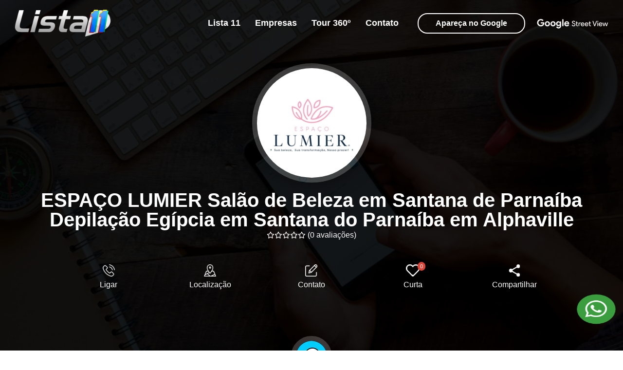

--- FILE ---
content_type: text/html; charset=UTF-8
request_url: https://www.lista11.com.br/empresa/beleza-e-estetica/santana-de-parnaiba/espaco-lumier-salao-de-beleza-em-santana-de-parnaiba-depilacao-egipcia-em-santana-do-parnaiba-em-alphaville/7946
body_size: 11107
content:
<!DOCTYPE html>
<html lang="pt-br">
    <head prefix="og: http://ogp.me/ns# fb: http://ogp.me/ns/fb# business: http://ogp.me/ns/business#">

<meta name="google-site-verification" content="8hjZj5rb2yKDEpsotjgPAgqHodQtDjG6QVkgMCAxBsA" />
    <base href="https://www.lista11.com.br/">
    <!-- Required meta tags -->
    <meta charset="utf-8">
    <meta name="viewport" content="width=device-width, initial-scale=1, shrink-to-fit=no">
    <title>ESPAÇO LUMIER Salão de Beleza em Santana de Parnaíba Depilação Egípcia em Santana do Parnaíba em Alphaville - Lista 11</title>
    <!------------FAVICON------------https://www.favicon-generator.org/------------>
    <link rel="apple-touch-icon" sizes="57x57" href="imagens/favicon/apple-icon-57x57.png">
    <link rel="apple-touch-icon" sizes="60x60" href="imagens/favicon/apple-icon-60x60.png">
    <link rel="apple-touch-icon" sizes="72x72" href="imagens/favicon/apple-icon-72x72.png">
    <link rel="apple-touch-icon" sizes="76x76" href="imagens/favicon/apple-icon-76x76.png">
    <link rel="apple-touch-icon" sizes="114x114" href="imagens/favicon/apple-icon-114x114.png">
    <link rel="apple-touch-icon" sizes="120x120" href="imagens/favicon/apple-icon-120x120.png">
    <link rel="apple-touch-icon" sizes="144x144" href="imagens/favicon/apple-icon-144x144.png">
    <link rel="apple-touch-icon" sizes="152x152" href="imagens/favicon/apple-icon-152x152.png">
    <link rel="apple-touch-icon" sizes="180x180" href="imagens/favicon/apple-icon-180x180.png">
    <link rel="icon" type="image/png" sizes="192x192"  href="imagens/favicon/android-icon-192x192.png">
    <link rel="icon" type="image/png" sizes="32x32" href="imagens/favicon/favicon-32x32.png">
    <link rel="icon" type="image/png" sizes="96x96" href="imagens/favicon/favicon-96x96.png">
    <link rel="icon" type="image/png" sizes="16x16" href="imagens/favicon/favicon-16x16.png">
    <meta name="msapplication-TileImage" content="imagens/favicon/ms-icon-144x144.png">
    <link rel="shortcut icon" type="image/x-icon" href="imagens/favicon/favicon.ico">
    <link rel="manifest" href="imagens/favicon/manifest.json">
    <meta name="msapplication-TileColor" content="#ffffff">
    <meta name="theme-color" content="#ffffff">
    <!----------------FIM-FAVICON---------------->
        <link rel='canonical' href='https://www.lista11.com.br/empresa/beleza-e-estetica/santana-de-parnaiba/espaco-lumier-salao-de-beleza-em-santana-de-parnaiba-depilacao-egipcia-em-santana-do-parnaiba-em-alphaville/7946' />
        <!--META-TAGS-SEO---------------------------------------->
        <meta name="title" content="ESPAÇO LUMIER Salão de Beleza em Santana de Parnaíba Depilação Egípcia em Santana do Parnaíba em Alphaville - Lista 11"/>
        <meta name="description" content="<p>Empresa especializada em salão de beleza com menor preço em Alphaville.</p>">
        <meta name="abstract" content="">
        <meta name="keywords" content="ESPAÇO LUMIER,Salão de Beleza em Santana de Parnaíba,Depilação Egípcia em Santana do Parnaíba em Alphaville">
        <meta name=author content="Lista 11 | Destacando sua empresa na internet.">
        <meta name="robots" content="index, follow">
        <meta name="revisit-after" content="1">
        <meta name="rating" content="general">
        <meta name="HandheldFriendly" content="True">
        <meta name="mobile-web-app-capable" content="yes">
        <!--FIM-META-TAGS-SEO---------------------------------------->
        <!--META-TAGS-OPEN-GRAPH---------------------------------------->
        <meta property="og:type" content="business.business">
        <meta property="og:description" content="Empresa especializada em salão de beleza com menor preço em Alphaville.">
        <meta property="og:locale" content="pt_BR">
        <meta property="og:title" content="ESPAÇO LUMIER Salão de Beleza em Santana de Parnaíba Depilação Egípcia em Santana do Parnaíba em Alphaville - Lista 11">
        <meta property="og:site_name" content="Lista 11">
        <meta property="og:url" content="https://www.lista11.com.br/empresa/beleza-e-estetica/santana-de-parnaiba/espaco-lumier-salao-de-beleza-em-santana-de-parnaiba-depilacao-egipcia-em-santana-do-parnaiba-em-alphaville/7946">
                    <meta property="og:image" content="https://www.lista11.com.br/adm/fotos/estabelecimentos/estabelecimentos_7946_169766605665305408ed23a.jpeg">
                <meta property="business:contact_data:street_address" content="Praça Alpha de Centauro , 20">
        <meta property="business:contact_data:locality" content="Santana de Parnaíba">
        <meta property="business:contact_data:region" content="SP">
        <meta property="business:contact_data:country_name" content="Brasil">
        <meta property="business:contact_data:postal_code" content="06541075">
        <!--FIM-META-TAGS-OPEN-GRAPH---------------------------------------->
        <!-- Bootstrap CSS -->
    <link rel="stylesheet" href="https://www.lista11.com.br/css/bootstrap.min.css" integrity="" crossorigin="anonymous">
    <!----------------Font Awesome---------------->
    <!-- <script src="https://kit.fontawesome.com/11565cb3bb.js" crossorigin="anonymous"></script> -->
   <script src="https://kit.fontawesome.com/da7f29a504.js" crossorigin="anonymous"></script>
    <!-- HTML5Shiv -->
    <!--[if lt IE 9]>
    <script src="https://oss.maxcdn.com/html5shiv/3.7.2/html5shiv.min.js"></script>
    <![endif]-->
    <!----------------GOOGLE-FONTS-NUNITO---------------->
    <link  rel="preconnect" href="https://fonts.gstatic.com">
    <link href="https://fonts.googleapis.com/css2?family=Nunito:ital,wght@0,200;0,300;0,400;0,600;0,700;0,800;0,900;1,200;1,300;1,400;1,600;1,700;1,800;1,900&display=swap" rel="stylesheet">
    <!----------------NORMALIZE-CSS---------------->
    <link rel="stylesheet" src="css/normalize.min.css">
    <!----------------SLICK-SLIDER---------------->
    <link rel="stylesheet" type="text/css" href="slick/slick.css"/>
    <link rel="stylesheet" type="text/css" href="slick/slick-theme.css"/>
    <!----------------Select2---------------->
    <link rel="stylesheet" href="js/select2/css/select2.css">
    <link rel="stylesheet" href="js/select2-bootstrap4-theme/select2-bootstrap4.css">
    <!----------------JQUERY-CONFIRM---------------->
    <link rel="stylesheet" href="https://cdnjs.cloudflare.com/ajax/libs/jquery-confirm/3.3.2/jquery-confirm.min.css">
    <!----------------SweetAlert2---------------->
    <link rel="stylesheet" href="adm/plugins/sweetalert2-theme-bootstrap-4/bootstrap-4.min.css">
    <!----------------Toastr---------------->
    <link rel="stylesheet" href="adm/plugins/toastr/toastr.min.css">
    <!----------------JQUERY-UI---------------->
    <link rel="stylesheet" href="css/jquery-ui.css">
    <!----------------SUMMERNOTE---------------->
    <link rel="stylesheet" href="adm/plugins/summernote/summernote-bs4.css">
    <!----------------LIGHTVIEW---------------->
    <link rel="stylesheet" type="text/css" href="css/lightview/lightview.css" />
    <!----------------ICONES-CATEGORIAS---------------->
    <link rel="stylesheet" type="text/css" href="icones-css/icones.css">
    <!-- Bootstrap Color Picker -->
    <link rel="stylesheet" href="adm/plugins/bootstrap-colorpicker/css/bootstrap-colorpicker.min.css">
    <!----------------SELECTIZE---------------->
    <link rel="stylesheet" href="https://cdnjs.cloudflare.com/ajax/libs/selectize.js/0.12.4/css/selectize.css" integrity="sha256-HzWsbetzuScwBVnRYZIRJeXPQjHvyAMWhukery/8L8A=" crossorigin="anonymous" />
    <link rel="stylesheet" href="https://cdnjs.cloudflare.com/ajax/libs/selectize.js/0.12.4/css/selectize.default.min.css" integrity="sha256-+2lyWXApzbDj+vHaoYRVsx253cXaQ11xVCzPg34SVC4=" crossorigin="anonymous" />
    <!----------------ESTILOS-CUSTOMIZADOS---------------->
    <link rel="stylesheet" type="text/css" href="css/styles.css">
    <link rel="stylesheet" type="text/css" href="css/styles_medias.css">
    
    <link rel="stylesheet" type="text/css" href="css/animate.css">
    <!------------------RECAPTCHA-GOOGLE---------------------->
    <script src='https://www.google.com/recaptcha/api.js?hl=pt-BR'></script>
    </head>
            <body itemscope="" itemtype="http://schema.org/LocalBusiness" cz-shortcut-listen="true">
            <a name="topo" id="topo"></a>
<header>
    <section class="header  wow bounceInDown" data-wow-duration="0.7s" data-wow-delay="0.1s">
    <div class="container-fluid">
            <div class="row m-0 justify-content-between align-items-center overflow-hidden">
                <div class="col-sm-2 wow bounceInLeft" data-wow-duration="0.7s" data-wow-delay="0.3s">
                    <a href="home" title="Home - Destacando sua empresa na internet.">
                        <div class="logo" title="Lista 11 - Destacando sua empresa na internet.">
                            <!-- <h2 class="d-none">Lista 11</h2> -->
                        </div>
                    </a>
                </div>
                <div class="col-sm-9 text-center">
                    <nav class="navbar m-0 p-0 navbar-expand-sm menuResp">
                        <button class="navbar-toggler" data-toggle="collapse" data-target="#nav-principal">
                            <i class="fas fa-bars"></i>
                        </button>
                        <div class="collapse navbar-collapse" id="nav-principal">
                            <ul class="navbar-nav ml-auto align-items-center">
                                <li class="nav-item">
                                    <a href="sobre-nos" class="linkHeader" title="Lista 11 - Destacando sua empresa na internet.">
                                        Lista 11                                    </a>
                                </li>
                                <li class="nav-item">
                                    <a href="empresas" class="linkHeader" title="Empresas">
                                        Empresas
                                    </a>
                                </li>
                                <li class="nav-item">
                                    <a href="empresa-confianca-google-programa-trusted" class="linkHeader" title="Tour Virtual 360º - Destacando sua empresa na internet.">
                                        Tour 360º
                                    </a>
                                </li>
                                <li class="nav-item">
                                    <a href="fale-conosco" class="linkHeader" title="Fale Conosco - Destacando sua empresa na internet.">
                                        Contato
                                    </a>
                                </li>
                                <li class="nav-item pl-4 pr-4">
                                    <a href="anunciar" title="Apareça no Google - Destacando sua empresa na internet.">
                                        <button class="btAnuncie">Apareça no Google</button>
                                    </a>
                                </li>
                                <li class="nav-item">
                                    <a href="empresa-confianca-google-programa-trusted" title="Google Street View - Destacando sua empresa na internet.">
                                        <img src="imagens/google-street-view-link.webp" class="img-fluid" alt="Google Street View - Destacando sua empresa na internet." title="Google Street View - Destacando sua empresa na internet.">
                                    </a>
                                </li>
                            </ul>
                        </div>
                    </nav>
                </div>
            </div>
        </div>
    </section>
</header>

<section class="bgEstDet" style="background-image: url(imagens/banner-lista11.png);">
    <div class="conteudoBgEstDet">
        <div class="container-fluid">
            <div class="row m-0 align-items-center justify-content-center text-center">
                                    <meta itemprop="image" content="https://www.lista11.com.br/adm/fotos/estabelecimentos/estabelecimentos_7946_169766605665305408ed23a.jpeg">
                    <div class="DelimitaLogoEstDet">
                        <div class="logoEstDet" style="background-image: url(adm/fotos/estabelecimentos/estabelecimentos_7946_169766605665305408ed23a.jpeg);" title="ESPAÇO LUMIER Salão de Beleza em Santana de Parnaíba Depilação Egípcia em Santana do Parnaíba em Alphaville - Lista 11 - Destacando sua empresa na internet."></div>
                    </div>
                                <div class="col-12 pt-3" itemprop="name">
                    <h1>
                        ESPAÇO LUMIER Salão de Beleza em Santana de Parnaíba Depilação Egípcia em Santana do Parnaíba em Alphaville                    </h1>
                </div>
                <div class="col-12">
                    <i class="far fa-star starEstDet"></i><i class="far fa-star starEstDet"></i><i class="far fa-star starEstDet"></i><i class="far fa-star starEstDet"></i><i class="far fa-star starEstDet"></i>                    <span class="qntAvaEstDet">
                        (0 avaliações)
                    </span>
                </div>
              <!--googleoff: index-->
              <!--  <div class="col-12">
                                                <a href="categoria/beleza-e-estetica/4" title="Empresas de Beleza e Estética - Destacando sua empresa na internet." class="linkCatFaixaNomeEstDet" rel=”follow, noindex”>
                                Beleza e Estética                            </a>
                            &nbsp;em
                                                    <a href="cidade/santana-de-parnaiba/5240" title="Empresas em Santana de Parnaíba - Destacando sua empresa na internet." class="linkCidFaixaNomeEstDet" rel=”follow, noindex”>
                                Santana de Parnaíba/SP                            </a>
                                        </div> -->
                <!--googleon: index-->
                <div class="col-12 pt-5">
                    <div class="row justify-content-center align-items-center">
                                                    <div class="col-2">
                                <a href="tel:01151993127" itemprop="telephone" target="_top" class="linkBgEstDet" title="Ligar para ESPAÇO LUMIER Salão de Beleza em Santana de Parnaíba Depilação Egípcia em Santana do Parnaíba em Alphaville - Lista 11 - Destacando sua empresa na internet.">
                                    <img src="imagens/ico_detalhes_ligar.webp" class="img-fluid" alt="Ligar para ESPAÇO LUMIER Salão de Beleza em Santana de Parnaíba Depilação Egípcia em Santana do Parnaíba em Alphaville - Lista 11 - Destacando sua empresa na internet." title="Ligar para ESPAÇO LUMIER Salão de Beleza em Santana de Parnaíba Depilação Egípcia em Santana do Parnaíba em Alphaville - Lista 11 - Destacando sua empresa na internet.">
                                    <p>Ligar</p>
                                </a>
                            </div>
                                                    <div class="col-2">
                                <a href="https://maps.app.goo.gl/FXnmFMVwfqwYKmKS8" target="_blank" class="linkBgEstDet" title="Ver Localização de ESPAÇO LUMIER Salão de Beleza em Santana de Parnaíba Depilação Egípcia em Santana do Parnaíba em Alphaville - Lista 11 - Destacando sua empresa na internet.">
                                    <img src="imagens/ico_detalhes_localizacao.webp" class="img-fluid" alt="Ver Localização de ESPAÇO LUMIER Salão de Beleza em Santana de Parnaíba Depilação Egípcia em Santana do Parnaíba em Alphaville - Lista 11 - Destacando sua empresa na internet." title="Ver Localização de ESPAÇO LUMIER Salão de Beleza em Santana de Parnaíba Depilação Egípcia em Santana do Parnaíba em Alphaville - Lista 11 - Destacando sua empresa na internet.">
                                    <p>Localização</p>
                                </a>
                            </div>
                                                    <div class="col-2">
                                <a href="#contato" class="scroll linkBgEstDet" title="Entrar em contato com ESPAÇO LUMIER Salão de Beleza em Santana de Parnaíba Depilação Egípcia em Santana do Parnaíba em Alphaville - Lista 11 - Destacando sua empresa na internet.">
                                    <img src="imagens/ico_detalhes_contato.webp" class="img-fluid" alt="Entrar em contato com ESPAÇO LUMIER Salão de Beleza em Santana de Parnaíba Depilação Egípcia em Santana do Parnaíba em Alphaville - Lista 11 - Destacando sua empresa na internet." title="Entrar em contato com ESPAÇO LUMIER Salão de Beleza em Santana de Parnaíba Depilação Egípcia em Santana do Parnaíba em Alphaville - Lista 11 - Destacando sua empresa na internet.">
                                    <p>Contato</p>
                                </a>
                            </div>
                                                                        <div class="col-2">
                            <a id="curtirEst" onclick="curtirEst(7946)" class="linkBgEstDet" title="Curtir a empresa ESPAÇO LUMIER Salão de Beleza em Santana de Parnaíba Depilação Egípcia em Santana do Parnaíba em Alphaville - Lista 11 - Destacando sua empresa na internet.">
                                <img src="imagens/ico_detalhes_curtir.webp" class="img-fluid" alt="Curtir a empresa ESPAÇO LUMIER Salão de Beleza em Santana de Parnaíba Depilação Egípcia em Santana do Parnaíba em Alphaville - Lista 11 - Destacando sua empresa na internet." title="Curtir a empresa ESPAÇO LUMIER Salão de Beleza em Santana de Parnaíba Depilação Egípcia em Santana do Parnaíba em Alphaville - Lista 11 - Destacando sua empresa na internet.">
                                <small class="badgeEstDet">0</small>
                                <p>Curta</p>
                            </a>
                        </div>
                        <div class="col-2">
                            <p id="linkEstDet" class="d-none">https://www.lista11.com.br/empresa/beleza-e-estetica/santana-de-parnaiba/espaco-lumier-salao-de-beleza-em-santana-de-parnaiba-depilacao-egipcia-em-santana-do-parnaiba-em-alphaville/7946</p>
                            <a id="compartilhaEst" onclick="compartilhaEst('#linkEstDet')" class="linkBgEstDet" title="Compartilhar a empresa ESPAÇO LUMIER Salão de Beleza em Santana de Parnaíba Depilação Egípcia em Santana do Parnaíba em Alphaville - Lista 11 - Destacando sua empresa na internet.">
                                <img src="imagens/ico_detalhes_compartilhar.webp" class="img-fluid" alt="Compartilhar a empresa ESPAÇO LUMIER Salão de Beleza em Santana de Parnaíba Depilação Egípcia em Santana do Parnaíba em Alphaville - Lista 11 - Destacando sua empresa na internet." title="Compartilhar a empresa ESPAÇO LUMIER Salão de Beleza em Santana de Parnaíba Depilação Egípcia em Santana do Parnaíba em Alphaville - Lista 11 - Destacando sua empresa na internet.">
                                <p>Compartilhar</p>
                            </a>
                        </div>
                    </div>
                </div>
            </div>
        </div>
    </div>
</section>
<section class="botoesEstDet">
    <div class="container-fluid">
        <div class="row m-0 p-0 justify-content-center align-items-center">
                            <a href="https://www.waze.com/en/live-map/directions/br/sp/espaco-lumier?place=ChIJkdUM42EDz5QRPuM9XJPohfA" target="_blank" title="Waze da empresa ESPAÇO LUMIER Salão de Beleza em Santana de Parnaíba Depilação Egípcia em Santana do Parnaíba em Alphaville - Lista 11 - Destacando sua empresa na internet.">
                    <div class="DelimitaItemBotoesEstDet">
                        <div class="itemBotoesEstDet" style="background-image: url(adm/fotos/aplicativos/aplicativos_5_162440718360d27c8fd01b6.png);"></div>
                    </div>
                </a>
                    </div>
    </div>
</section>
<section class="internasEstDet">
    <div class="container-fluid infosGeralEstDet">
        <div class="row m-0 p-0 justify-content-start align-items-start">
            <div class="col-sm-4">
                <!----------------------------------INFORMAÇÕES---------------------------------->
                <div class="card">
                    <div class="card-header">
                        <img src="imagens/ico_tit_estdet_6.webp" class="img-fluid" alt="Informações da empresa ESPAÇO LUMIER Salão de Beleza em Santana de Parnaíba Depilação Egípcia em Santana do Parnaíba em Alphaville - Lista 11 - Destacando sua empresa na internet." title="Informações da empresa ESPAÇO LUMIER Salão de Beleza em Santana de Parnaíba Depilação Egípcia em Santana do Parnaíba em Alphaville - Lista 11 - Destacando sua empresa na internet.">
                        <span>Informações</span>
                    </div>
                    <div class="card-body">
                                                    <div class="row m-0 justify-content-center align-items-center" itemscope="" itemtype="http://schema.org/PostalAddress" itemprop="address">
                                <div class="col-1 p-0 text-center">
                                    <img src="imagens/ico_info1.webp" alt="Endereço da empresa ESPAÇO LUMIER Salão de Beleza em Santana de Parnaíba Depilação Egípcia em Santana do Parnaíba em Alphaville - Lista 11 - Destacando sua empresa na internet." title="Endereço da empresa ESPAÇO LUMIER Salão de Beleza em Santana de Parnaíba Depilação Egípcia em Santana do Parnaíba em Alphaville - Lista 11 - Destacando sua empresa na internet.">
                                </div>
                                <div class="col-11 p-0 pl-2">
                                    <meta itemprop="streetAddress" content="Praça Alpha de Centauro , 20">
                                    <meta itemprop="addressLocality" content=" Santana de Parnaíba">
                                    <meta itemprop="addressRegion" content="SP">
                                    <meta itemprop="addressCountry" content="BR">
                                    Praça Alpha de Centauro ,                                    20,                                                                        Alphaville -                                    Santana de Parnaíba/SP |                                    CEP: 06541-075                                </div>
                            </div>
                                                    <div class="row m-0 mt-2 justify-content-center align-items-center">
                                <div class="col-1 p-0 text-center">
                                    <img src="imagens/ico_info2.webp" alt="Telefone da empresa ESPAÇO LUMIER Salão de Beleza em Santana de Parnaíba Depilação Egípcia em Santana do Parnaíba em Alphaville - Lista 11 - Destacando sua empresa na internet." title="Telefone da empresa ESPAÇO LUMIER Salão de Beleza em Santana de Parnaíba Depilação Egípcia em Santana do Parnaíba em Alphaville - Lista 11 - Destacando sua empresa na internet.">
                                </div>
                                <div class="col-11 p-0 pl-2">
                                                                            <a href="tel:(11)  5199-3127" itemprop="telephone" target="_top" title="Ligar para ESPAÇO LUMIER Salão de Beleza em Santana de Parnaíba Depilação Egípcia em Santana do Parnaíba em Alphaville - Lista 11 - Destacando sua empresa na internet." class="linkTelEstDet">
                                            (11)  5199-3127                                        </a>
                                     /                                         <a href="tel:(11)  96628-0223" itemprop="telephone" target="_top" title="Ligar para ESPAÇO LUMIER Salão de Beleza em Santana de Parnaíba Depilação Egípcia em Santana do Parnaíba em Alphaville - Lista 11 - Destacando sua empresa na internet." class="linkTelEstDet">
                                            (11)  96628-0223                                        </a>
                                                                    </div>
                            </div>
                                                    <div class="row m-0 mt-2 justify-content-center align-items-center">
                                <div class="col-1 p-0 text-center">
                                    <img src="imagens/ico_info3.webp" alt="Celular da empresa ESPAÇO LUMIER Salão de Beleza em Santana de Parnaíba Depilação Egípcia em Santana do Parnaíba em Alphaville - Lista 11 - Destacando sua empresa na internet." title="Celular da empresa ESPAÇO LUMIER Salão de Beleza em Santana de Parnaíba Depilação Egípcia em Santana do Parnaíba em Alphaville - Lista 11 - Destacando sua empresa na internet.">
                                </div>
                                <div class="col-11 p-0 pl-2">
                                                                            <a href="https://api.whatsapp.com/send?phone=55(11) 9948-95056&text=Olá, gostaria de um orçamento!" itemprop="telephone" target="_blank" title="Mensagem via WhatsApp para ESPAÇO LUMIER Salão de Beleza em Santana de Parnaíba Depilação Egípcia em Santana do Parnaíba em Alphaville - Lista 11 - Destacando sua empresa na internet." class="linkTelEstDet">
                                            (11)  99489-5056                                        </a>
                                                                    </div>
                            </div>
                                                    <div class="row m-0 mt-2 justify-content-center align-items-center">
                                <div class="col-1 p-0 text-center">
                                    <img src="imagens/ico_info4.webp" alt="E-mail da empresa ESPAÇO LUMIER Salão de Beleza em Santana de Parnaíba Depilação Egípcia em Santana do Parnaíba em Alphaville - Lista 11 - Destacando sua empresa na internet." title="E-mail da empresa ESPAÇO LUMIER Salão de Beleza em Santana de Parnaíba Depilação Egípcia em Santana do Parnaíba em Alphaville - Lista 11 - Destacando sua empresa na internet.">
                                </div>
                                <div class="col-11 p-0 pl-2">
                                    <a href="mailto:contato.espacolumier@gmail.com" itemprop="email" target="_blank" title="Mensagem via E-mail para ESPAÇO LUMIER Salão de Beleza em Santana de Parnaíba Depilação Egípcia em Santana do Parnaíba em Alphaville - Lista 11 - Destacando sua empresa na internet." class="linkTelEstDet">
                                        contato.espacolumier@gmail.com                                    </a>
                                </div>
                            </div>
                                                    <div class="row m-0 mt-3 justify-content-center align-items-center">
                                <div class="col-12 p-0">
                                    <h3>Siga a empresa</h3>
                                </div>
                                <div class="col-12 p-0 pt-2">
                                                                            <a href="https://www.instagram.com/espaco_lumier/" itemprop="url" target="_blank" title="Acessar o Instagram de ESPAÇO LUMIER Salão de Beleza em Santana de Parnaíba Depilação Egípcia em Santana do Parnaíba em Alphaville - Lista 11 - Destacando sua empresa na internet.">
                                            <button type="button" class="btRedeEstDet" style="background-image: url(imagens/ico_rede_instagram.webp);"></button>
                                        </a>
                                                                    </div>
                            </div>
                                            </div>
                </div>
                <!----------------------------------FIM-INFORMAÇÕES---------------------------------->
                                    <!----------------------------------HORARIO---------------------------------->
                    <div class="card">
                        <div class="card-header">
                            <img src="imagens/ico_tit_estdet_7.webp" class="img-fluid" alt="Horário de atendimento da empresa ESPAÇO LUMIER Salão de Beleza em Santana de Parnaíba Depilação Egípcia em Santana do Parnaíba em Alphaville - Lista 11 - Destacando sua empresa na internet." title="Horário de atendimento da empresa ESPAÇO LUMIER Salão de Beleza em Santana de Parnaíba Depilação Egípcia em Santana do Parnaíba em Alphaville - Lista 11 - Destacando sua empresa na internet.">
                            <span>Horário de atendimento</span>
                        </div>
                        <div class="card-body">
                            De Terça-feira à Sábado das 08:00 às 20:00Hs                        </div>
                    </div>
                    <!----------------------------------FIM-HORARIO---------------------------------->
                                    <!----------------------------------FORMAS PAGAMENTO---------------------------------->
                    <div class="card">
                        <div class="card-header">
                            <img src="imagens/ico_tit_estdet_8.webp" class="img-fluid" alt="Formas de Pagamento da empresa ESPAÇO LUMIER Salão de Beleza em Santana de Parnaíba Depilação Egípcia em Santana do Parnaíba em Alphaville - Lista 11 - Destacando sua empresa na internet." title="Formas de Pagamento da empresa ESPAÇO LUMIER Salão de Beleza em Santana de Parnaíba Depilação Egípcia em Santana do Parnaíba em Alphaville - Lista 11 - Destacando sua empresa na internet.">
                            <span>Aceita</span>
                        </div>
                        <div class="card-body">
                                                                <img class="fpgFotoEstDet" src="adm/fotos/formas_pagamentos/formas_pagamentos_7_16098701825ff4ab6681cf9.png" alt="A Empresa ESPAÇO LUMIER Salão de Beleza em Santana de Parnaíba Depilação Egípcia em Santana do Parnaíba em Alphaville - Lista 11 aceita Elo - Destacando sua empresa na internet." title="A Empresa ESPAÇO LUMIER Salão de Beleza em Santana de Parnaíba Depilação Egípcia em Santana do Parnaíba em Alphaville - Lista 11 aceita Elo - Destacando sua empresa na internet.">
                                                                    <img class="fpgFotoEstDet" src="adm/fotos/formas_pagamentos/formas_pagamentos_5_16098701325ff4ab34a6385.png" alt="A Empresa ESPAÇO LUMIER Salão de Beleza em Santana de Parnaíba Depilação Egípcia em Santana do Parnaíba em Alphaville - Lista 11 aceita Diners - Destacando sua empresa na internet." title="A Empresa ESPAÇO LUMIER Salão de Beleza em Santana de Parnaíba Depilação Egípcia em Santana do Parnaíba em Alphaville - Lista 11 aceita Diners - Destacando sua empresa na internet.">
                                                                    <img class="fpgFotoEstDet" src="adm/fotos/formas_pagamentos/formas_pagamentos_4_16098701055ff4ab19cb920.png" alt="A Empresa ESPAÇO LUMIER Salão de Beleza em Santana de Parnaíba Depilação Egípcia em Santana do Parnaíba em Alphaville - Lista 11 aceita Aura - Destacando sua empresa na internet." title="A Empresa ESPAÇO LUMIER Salão de Beleza em Santana de Parnaíba Depilação Egípcia em Santana do Parnaíba em Alphaville - Lista 11 aceita Aura - Destacando sua empresa na internet.">
                                                                    <img class="fpgFotoEstDet" src="adm/fotos/formas_pagamentos/formas_pagamentos_3_16098700505ff4aae228f31.png" alt="A Empresa ESPAÇO LUMIER Salão de Beleza em Santana de Parnaíba Depilação Egípcia em Santana do Parnaíba em Alphaville - Lista 11 aceita Amex - Destacando sua empresa na internet." title="A Empresa ESPAÇO LUMIER Salão de Beleza em Santana de Parnaíba Depilação Egípcia em Santana do Parnaíba em Alphaville - Lista 11 aceita Amex - Destacando sua empresa na internet.">
                                                                    <img class="fpgFotoEstDet" src="adm/fotos/formas_pagamentos/formas_pagamentos_2_16098700185ff4aac256a49.png" alt="A Empresa ESPAÇO LUMIER Salão de Beleza em Santana de Parnaíba Depilação Egípcia em Santana do Parnaíba em Alphaville - Lista 11 aceita Visa - Destacando sua empresa na internet." title="A Empresa ESPAÇO LUMIER Salão de Beleza em Santana de Parnaíba Depilação Egípcia em Santana do Parnaíba em Alphaville - Lista 11 aceita Visa - Destacando sua empresa na internet.">
                                                                    <img class="fpgFotoEstDet" src="adm/fotos/formas_pagamentos/formas_pagamentos_1_16098699295ff4aa69afe2f.png" alt="A Empresa ESPAÇO LUMIER Salão de Beleza em Santana de Parnaíba Depilação Egípcia em Santana do Parnaíba em Alphaville - Lista 11 aceita Marster Card - Destacando sua empresa na internet." title="A Empresa ESPAÇO LUMIER Salão de Beleza em Santana de Parnaíba Depilação Egípcia em Santana do Parnaíba em Alphaville - Lista 11 aceita Marster Card - Destacando sua empresa na internet.">
                                                        </div>
                    </div>
                    <!----------------------------------FIM-FORMAS PAGAMENTO---------------------------------->
                                    <!----------------------------------TAGS---------------------------------->
                    <div class="card">
                        <div class="card-header">
                            <img src="imagens/ico_tit_estdet_9.webp" class="img-fluid" alt="Tags da empresa ESPAÇO LUMIER Salão de Beleza em Santana de Parnaíba Depilação Egípcia em Santana do Parnaíba em Alphaville - Lista 11 - Destacando sua empresa na internet." title="Tags da empresa ESPAÇO LUMIER Salão de Beleza em Santana de Parnaíba Depilação Egípcia em Santana do Parnaíba em Alphaville - Lista 11 - Destacando sua empresa na internet.">
                            <span>Tags</span>
                        </div>
                        <div class="card-body">
                                                            <!--googleoff: index-->
                                    <!-- <a href="busca/" title=""> -->
                                        <div class="linkTagEstDet">
                                            ESPAÇO LUMIER                                        </div>
                                    <!-- </a> -->
                                    <!--googleon: index-->
                                                                <!--googleoff: index-->
                                    <!-- <a href="busca/" title=""> -->
                                        <div class="linkTagEstDet">
                                            Salão de Beleza em Santana de Parnaíba                                        </div>
                                    <!-- </a> -->
                                    <!--googleon: index-->
                                                                <!--googleoff: index-->
                                    <!-- <a href="busca/" title=""> -->
                                        <div class="linkTagEstDet">
                                            Depilação Egípcia em Santana do Parnaíba em Alphaville                                        </div>
                                    <!-- </a> -->
                                    <!--googleon: index-->
                                                        </div>
                    </div>
                    <!----------------------------------FIM-TAGS---------------------------------->
                                    <!----------------------------------PRODUTOS---------------------------------->
                    <div class="card">
                        <div class="card-header">
                            <img src="imagens/ico_tit_estdet_10.webp" class="img-fluid" alt="Produtos da empresa ESPAÇO LUMIER Salão de Beleza em Santana de Parnaíba Depilação Egípcia em Santana do Parnaíba em Alphaville - Lista 11 - Destacando sua empresa na internet." title="Tags da empresa ESPAÇO LUMIER Salão de Beleza em Santana de Parnaíba Depilação Egípcia em Santana do Parnaíba em Alphaville - Lista 11 - Destacando sua empresa na internet.">
                            <span>Produtos</span>
                        </div>
                        <div class="card-body">
                             
                                <!--googleoff: index-->
                                   <!-- <a href="busca/" title="ESPAÇO LUMIER de ESPAÇO LUMIER Salão de Beleza em Santana de Parnaíba Depilação Egípcia em Santana do Parnaíba em Alphaville - Lista 11 - Destacando sua empresa na internet."> -->
                                        <div class="linkTagEstDet">
                                            ESPAÇO LUMIER                                        </div>
                                   <!-- </a> -->
                                   <!--googleon: index-->
                                 
                                <!--googleoff: index-->
                                   <!-- <a href="busca/" title="Salão de Beleza em Santana de Parnaíba de ESPAÇO LUMIER Salão de Beleza em Santana de Parnaíba Depilação Egípcia em Santana do Parnaíba em Alphaville - Lista 11 - Destacando sua empresa na internet."> -->
                                        <div class="linkTagEstDet">
                                            Salão de Beleza em Santana de Parnaíba                                        </div>
                                   <!-- </a> -->
                                   <!--googleon: index-->
                                 
                                <!--googleoff: index-->
                                   <!-- <a href="busca/" title="Depilação Egípcia em Santana do Parnaíba em Alphaville de ESPAÇO LUMIER Salão de Beleza em Santana de Parnaíba Depilação Egípcia em Santana do Parnaíba em Alphaville - Lista 11 - Destacando sua empresa na internet."> -->
                                        <div class="linkTagEstDet">
                                            Depilação Egípcia em Santana do Parnaíba em Alphaville                                        </div>
                                   <!-- </a> -->
                                   <!--googleon: index-->
                                                        </div>
                    </div>
                    <!----------------------------------FIM-PRODUTOS---------------------------------->
                            </div>
            <div class="col-sm-8">
                                    <!----------------------------------DESCRIÇÃO---------------------------------->
                    <div class="card">
                        <div class="card-header">
                            <img src="imagens/ico_tit_estdet_1.webp" class="img-fluid" alt="Mais Informações da empresa ESPAÇO LUMIER Salão de Beleza em Santana de Parnaíba Depilação Egípcia em Santana do Parnaíba em Alphaville - Lista 11 - Destacando sua empresa na internet." title="Mais Informações da empresa ESPAÇO LUMIER Salão de Beleza em Santana de Parnaíba Depilação Egípcia em Santana do Parnaíba em Alphaville - Lista 11 - Destacando sua empresa na internet.">
                            <span>Mais sobre este local</span>
                        </div>
                        <div class="card-body" itemprop="description">
                            <h2><a href="https://www.lista11.com.br/empresa/beleza-e-estetica/santana-de-parnaiba/espaco-lumier-salao-de-beleza-em-santana-de-parnaiba-depilacao-egipcia-em-santana-do-parnaiba-em-alphaville/7946">ESPAÇO LUMIER Salão de Beleza em Santana de Parnaíba Depilação Egípcia em Santana do Parnaíba em Alphaville                                            </a>                                
                                        </h2>
                            <p>Empresa especializada em salão de beleza com menor preço em Alphaville.</p>                        </div>
                    </div>
                    <!----------------------------------FIM-DESCRIÇÃO---------------------------------->
                                    <a name="contato" id="contato"></a>
                    <!----------------------------------CONTATO---------------------------------->
                    <div class="card">
                        <div class="card-header">
                            <img src="imagens/ico_tit_estdet_4.webp" class="img-fluid" alt="Contato da empresa ESPAÇO LUMIER Salão de Beleza em Santana de Parnaíba Depilação Egípcia em Santana do Parnaíba em Alphaville - Lista 11 - Destacando sua empresa na internet." title="Contato da empresa ESPAÇO LUMIER Salão de Beleza em Santana de Parnaíba Depilação Egípcia em Santana do Parnaíba em Alphaville - Lista 11 - Destacando sua empresa na internet.">
                            <span>Fale conosco</span>
                        </div>
                        <div class="card-body">
                            <form role="form" action="ajax/gravaContatoEstDet.php" method="POST" name="frmContatoEstDet" id="frmContatoEstDet">
                                <input type="hidden" name="est_codigo" id="est_codigo" value="7946">
                                <div class="row">
                                    <div class="col-12">
                                        <p>
                                            Envie uma mensagem para esse estabelecimento e receba mais informações ou solicite orçamentos.
                                        </p>
                                    </div>
                                    <div class="col-sm-5">
                                        <div class="row m-0">
                                            <div class="col-12 p-0 pb-3">
                                                <input type="text" id="nome" name="nome" placeholder="Nome" onclick="limpaCampo(this.id)" class="form-control campoPadrao" autocomplete="off">
                                                <span class="text-danger" id="retorno_nome"></span>
                                            </div>
                                            <div class="col-12 p-0 pb-3">
                                                <input type="email" id="email" name="email" placeholder="E-mail" onclick="limpaCampo(this.id)" class="form-control campoPadrao" autocomplete="off">
                                                <span class="text-danger" id="retorno_email"></span>
                                            </div>
                                            <div class="col-12 p-0">
                                                <input type="text" id="telefone" name="telefone" placeholder="Telefone" pattern="\([0-9]{2}\)[\s][0-9]{4}-[0-9]{4,5}" onclick="limpaCampo(this.id)" class="form-control campoPadrao" autocomplete="off">
                                                <span class="text-danger" id="retorno_telefone"></span>
                                            </div>
                                        </div>
                                    </div>
                                    <div class="col-sm-7">
                                        <div class="row m-0 justify-content-center align-items-start">
                                            <div class="col-12 p-0 pb-3">
                                                <textarea name="mensagem" id="mensagem" placeholder="Mensagem" onclick="limpaCampo(this.id)" class="form-control campoPadrao" style="resize:none; height:150px;" autocomplete="off"></textarea>
                                                <span class="text-danger" id="retorno_mensagem"></span>
                                            </div>
                                            <div class="col-sm-7 p-0">
                                                <div class="g-recaptcha" data-callback="habilitaBTContatoEstDet" data-sitekey="6LdqfaEaAAAAADsz3wRpKRkglS-8wEikjiqQkm8q"></div>
                                            </div>
                                            <div class="col-sm-5 p-0">
                                                <button type="button" onclick="verificaContatoEstDet();" id="BTContatoEstDet" class="btnContato" disabled>ENVIAR</button>
                                            </div>
                                        </div>
                                    </div>
                                    <div class="col-12 text-center">
                                        <span id="retornoContatoEstDet" style="display: none;"></span>
                                    </div>
                                </div>
                            </form>
                        </div>
                    </div>
                    <!----------------------------------FIM-CONTATO---------------------------------->
                                <!----------------------------------AVALIAÇÕES---------------------------------->
                <div class="card">
                    <div class="card-header">
                        <img src="imagens/ico_tit_estdet_5.webp" class="img-fluid" alt="Avaliações da empresa ESPAÇO LUMIER Salão de Beleza em Santana de Parnaíba Depilação Egípcia em Santana do Parnaíba em Alphaville - Lista 11 - Destacando sua empresa na internet." title="Avaliações da empresa ESPAÇO LUMIER Salão de Beleza em Santana de Parnaíba Depilação Egípcia em Santana do Parnaíba em Alphaville - Lista 11 - Destacando sua empresa na internet.">
                        <span>Avaliações</span>
                    </div>
                    <div class="card-body">
                        <div class="row m-0 justify-content-around">
                            <div class="col-sm-3 p-0">
                                <div class="divMediaAvaEstDet">
                                                                        <p class="notaTitAvaEstDet">
                                        <span itemprop="ratingValue">0</span>
                                    </p>
                                    <i class="far fa-star strela"></i><i class="far fa-star strela"></i><i class="far fa-star strela"></i><i class="far fa-star strela"></i><i class="far fa-star strela"></i>                                    <p class="totalAvaEstDet">
                                        (<span itemprop="reviewCount">0</span> avaliações)
                                    </p>
                                </div>
                                <button type="button" onclick='abreModalAva();' class="btAvaEstDet mt-4">
                                    Avaliar empresa
                                </button>
                            </div>
                            <div class="col-sm-8 p-0">
                                                                    <div class="col-12 mt-3 mb-4">
                                        <button type="button" onclick='abreModalAva();' class="btAvaEstDet">
                                            Seja o Primeiro a Avaliar
                                        </button>
                                    </div>
                                                            </div>
                        </div>
                    </div>
                </div>
                <!----------------------------------FIM-AVALIAÇÕES---------------------------------->
            </div>
        </div>
    </div>
</section>
<a href="https://api.whatsapp.com/send?phone=55011994895056&text=Olá, gostaria de um orçamento!" target="_blank" title="Mensagem via WhatsApp para ESPAÇO LUMIER Salão de Beleza em Santana de Parnaíba Depilação Egípcia em Santana do Parnaíba em Alphaville - Lista 11 - Destacando sua empresa na internet.">
    <button type="button" class="IcoWhatsFlutuante wow rubberBand pulse animated" data-wow-delay="500ms" data-wow-iteration="infinite" data-wow-duration="2.5s">
        <i class="fab fa-whatsapp"></i>
    </button>
</a>
<div class="modal fade" id="modalAvaEstDet" tabindex="-1" role="dialog" aria-labelledby="myLargeModalLabel" data-backdrop="static" data-keyboard="false">
    <div class="modal-dialog modal-lg modal-dialog-centered" role="document">
        <div class="modal-content p-0 m-0">
            <div class="modal-header">
                <h3 class="modal-title" id="gridSystemModalLabel">
                    <img src="imagens/ico_tit_estdet_1.webp" alt="Avaliação da Empresa - Destacando sua empresa na internet." title="Avaliação da Empresa - Destacando sua empresa na internet.">    
                    Avaliação da Empresa
                </h3>
                <button type="button" class="close" data-dismiss="modal" aria-label="Close"><span aria-hidden="true">&times;</span></button>
            </div>
            <div class="modal-body pt-2 pb-2">
                <form role="form" action="gravaAvaEstDet.php" method="POST" name="frmAvaEstDet" id="frmAvaEstDet">
                    <input type="hidden" name="est_codigo" id="est_codigo" value="7946">
                    <div class="row justify-content-center pt-3 pb-5">
                        <div class="col-12">
                            <label>
                                <strong>Dê uma nota geral para a Empresa</strong>
                                <strong class="text-danger">*</strong>
                            </label><br>
                            <label>
                                <input type="radio" name="nota" id="nota" value="1" >
                                <strong>1</strong>
                            </label>
                            <label class="ml-3">
                                <input type="radio" name="nota" id="nota" value="2" >
                                <strong>2</strong>
                            </label>
                            <label class="ml-3">
                                <input type="radio" name="nota" id="nota" value="3" >
                                <strong>3</strong>
                            </label>
                            <label class="ml-3">
                                <input type="radio" name="nota" id="nota" value="4" >
                                <strong>4</strong>
                            </label>
                            <label class="ml-3">
                                <input type="radio" checked name="nota" id="nota" value="5" >
                                <strong>5</strong>
                            </label>
                        </div>
                        <div class="col-12 mt-2">
                            <div class="form-group">
                                <label for="titulo">
                                    <strong>Título de sua avaliação</strong>
                                    <strong class="text-danger">*</strong>
                                </label>
                                <input type="text" autofocus required id="titulo" name="titulo" placeholder="Exemplo: Gostei muito da empresa!" class="form-control campoPadrao" autocomplete="off">
                                <span id="retorno_titulo"></span>
                            </div>
                        </div>
                        <div class="col-12">
                            <div class="form-group">
                                <label for="comentario">
                                    <strong>Sua avaliação da Empresa</strong>
                                    <strong class="text-danger">*</strong>
                                </label>
                                <textarea maxlength="500" required name="comentario" id="comentario" class="form-control campoPadrao" style="width: 100%; height:150px; resize:none;" autocomplete="off" placeholder="Dê detalhes sobre a empresa e por que deu a nota acima. Se possível, dê dicas para outras consumidores. (Max. 500 Caracteres)"></textarea>
                                <span id="retorno_comentario"></span>
                            </div>
                        </div>
                    </div>
                    <div class="row mt-2">
                        <div class="col-12 text-center">
                            <span id="retornoAvaEstDet" style="display: none;"></span>
                        </div>
                    </div>
                    <div class="row mt-2">
                        <div class="col-12 text-center pb-2">
                            <button type="button" onclick="verificaAvaEstDet();" class="btModalBanner">
                                Enviar Avaliação    
                            </button>
                        </div>
                    </div>
                </form>
            </div>
        </div>
    </div>
</div>
<footer>
    <div class="delimitaSlideCategHome">
        <div class="container-fluid">
            <!-------------------CATEGORIAS-LOOP------------------->
                            <div class="row m-0 justify-content-around align-items-center">
                    <div class="col-12">
                        <section class="regular slider">
                                                            <div class="categLoopHome wow flipInX" data-wow-duration="0.7s" data-wow-delay="0.1s">
                                  
                                        <div class="delimitaCategLoopHome">
                                            <div class="row m-0 conteudoCategLoopHome justify-content-center align-items-center">
                                                <div class="col-12 m-0 p-0 mt-2">
                                                    <i class="icon-categoria-conveniencia" style="color:#00A1F1;"></i>
                                                </div>
                                            </div>
                                        </div>
                                     
                                </div>
                                                            <div class="categLoopHome wow flipInX" data-wow-duration="0.7s" data-wow-delay="0.3s">
                                  
                                        <div class="delimitaCategLoopHome">
                                            <div class="row m-0 conteudoCategLoopHome justify-content-center align-items-center">
                                                <div class="col-12 m-0 p-0 mt-2">
                                                    <i class="icon-categoria-papelarias" style="color:#7CBB00;"></i>
                                                </div>
                                            </div>
                                        </div>
                                     
                                </div>
                                                            <div class="categLoopHome wow flipInX" data-wow-duration="0.7s" data-wow-delay="0.5s">
                                  
                                        <div class="delimitaCategLoopHome">
                                            <div class="row m-0 conteudoCategLoopHome justify-content-center align-items-center">
                                                <div class="col-12 m-0 p-0 mt-2">
                                                    <i class="icon-categoria-floricultura" style="color:#FBBC05;"></i>
                                                </div>
                                            </div>
                                        </div>
                                     
                                </div>
                                                            <div class="categLoopHome wow flipInX" data-wow-duration="0.7s" data-wow-delay="0.7s">
                                  
                                        <div class="delimitaCategLoopHome">
                                            <div class="row m-0 conteudoCategLoopHome justify-content-center align-items-center">
                                                <div class="col-12 m-0 p-0 mt-2">
                                                    <i class="icon-categoria-consultoria" style="color:#F65314;"></i>
                                                </div>
                                            </div>
                                        </div>
                                     
                                </div>
                                                            <div class="categLoopHome wow flipInX" data-wow-duration="0.7s" data-wow-delay="0.9s">
                                  
                                        <div class="delimitaCategLoopHome">
                                            <div class="row m-0 conteudoCategLoopHome justify-content-center align-items-center">
                                                <div class="col-12 m-0 p-0 mt-2">
                                                    <i class="icon-categoria-comunicacao-visual" style="color:#00A1F1;"></i>
                                                </div>
                                            </div>
                                        </div>
                                     
                                </div>
                                                            <div class="categLoopHome wow flipInX" data-wow-duration="0.7s" data-wow-delay="1.1s">
                                  
                                        <div class="delimitaCategLoopHome">
                                            <div class="row m-0 conteudoCategLoopHome justify-content-center align-items-center">
                                                <div class="col-12 m-0 p-0 mt-2">
                                                    <i class="icon-categoria-aluguel-traje" style="color:#34A853;"></i>
                                                </div>
                                            </div>
                                        </div>
                                     
                                </div>
                                                            <div class="categLoopHome wow flipInX" data-wow-duration="0.7s" data-wow-delay="1.3s">
                                  
                                        <div class="delimitaCategLoopHome">
                                            <div class="row m-0 conteudoCategLoopHome justify-content-center align-items-center">
                                                <div class="col-12 m-0 p-0 mt-2">
                                                    <i class="icon-categoria-informatica" style="color:#4285F4;"></i>
                                                </div>
                                            </div>
                                        </div>
                                     
                                </div>
                                                            <div class="categLoopHome wow flipInX" data-wow-duration="0.7s" data-wow-delay="1.5s">
                                  
                                        <div class="delimitaCategLoopHome">
                                            <div class="row m-0 conteudoCategLoopHome justify-content-center align-items-center">
                                                <div class="col-12 m-0 p-0 mt-2">
                                                    <i class="icon-categoria-instrumentos-musicais" style="color:#FFBB00;"></i>
                                                </div>
                                            </div>
                                        </div>
                                     
                                </div>
                                                            <div class="categLoopHome wow flipInX" data-wow-duration="0.7s" data-wow-delay="1.7s">
                                  
                                        <div class="delimitaCategLoopHome">
                                            <div class="row m-0 conteudoCategLoopHome justify-content-center align-items-center">
                                                <div class="col-12 m-0 p-0 mt-2">
                                                    <i class="icon-categoria-academia" style="color:#EA4335;"></i>
                                                </div>
                                            </div>
                                        </div>
                                     
                                </div>
                                                            <div class="categLoopHome wow flipInX" data-wow-duration="0.7s" data-wow-delay="1.9s">
                                  
                                        <div class="delimitaCategLoopHome">
                                            <div class="row m-0 conteudoCategLoopHome justify-content-center align-items-center">
                                                <div class="col-12 m-0 p-0 mt-2">
                                                    <i class="icon-categoria-presentes" style="color:#EA4335;"></i>
                                                </div>
                                            </div>
                                        </div>
                                     
                                </div>
                                                            <div class="categLoopHome wow flipInX" data-wow-duration="0.7s" data-wow-delay="2.1s">
                                  
                                        <div class="delimitaCategLoopHome">
                                            <div class="row m-0 conteudoCategLoopHome justify-content-center align-items-center">
                                                <div class="col-12 m-0 p-0 mt-2">
                                                    <i class="icon-categoria-materiais-construcao" style="color:#FFBB00;"></i>
                                                </div>
                                            </div>
                                        </div>
                                     
                                </div>
                                                            <div class="categLoopHome wow flipInX" data-wow-duration="0.7s" data-wow-delay="2.3s">
                                  
                                        <div class="delimitaCategLoopHome">
                                            <div class="row m-0 conteudoCategLoopHome justify-content-center align-items-center">
                                                <div class="col-12 m-0 p-0 mt-2">
                                                    <i class="icon-categoria-confeccoes" style="color:#00A1F1;"></i>
                                                </div>
                                            </div>
                                        </div>
                                     
                                </div>
                                                            <div class="categLoopHome wow flipInX" data-wow-duration="0.7s" data-wow-delay="2.5s">
                                  
                                        <div class="delimitaCategLoopHome">
                                            <div class="row m-0 conteudoCategLoopHome justify-content-center align-items-center">
                                                <div class="col-12 m-0 p-0 mt-2">
                                                    <i class="icon-categoria-artesanato" style="color:#34A853;"></i>
                                                </div>
                                            </div>
                                        </div>
                                     
                                </div>
                                                            <div class="categLoopHome wow flipInX" data-wow-duration="0.7s" data-wow-delay="2.7s">
                                  
                                        <div class="delimitaCategLoopHome">
                                            <div class="row m-0 conteudoCategLoopHome justify-content-center align-items-center">
                                                <div class="col-12 m-0 p-0 mt-2">
                                                    <i class="icon-categoria-comunicacao-visual" style="color:#EA4335;"></i>
                                                </div>
                                            </div>
                                        </div>
                                     
                                </div>
                                                            <div class="categLoopHome wow flipInX" data-wow-duration="0.7s" data-wow-delay="2.9s">
                                  
                                        <div class="delimitaCategLoopHome">
                                            <div class="row m-0 conteudoCategLoopHome justify-content-center align-items-center">
                                                <div class="col-12 m-0 p-0 mt-2">
                                                    <i class="icon-categoria-bicicletaria" style="color:#4285F4;"></i>
                                                </div>
                                            </div>
                                        </div>
                                     
                                </div>
                                                            <div class="categLoopHome wow flipInX" data-wow-duration="0.7s" data-wow-delay="3.1s">
                                  
                                        <div class="delimitaCategLoopHome">
                                            <div class="row m-0 conteudoCategLoopHome justify-content-center align-items-center">
                                                <div class="col-12 m-0 p-0 mt-2">
                                                    <i class="icon-categoria-alimentacao" style="color:#7CBB00;"></i>
                                                </div>
                                            </div>
                                        </div>
                                     
                                </div>
                                                            <div class="categLoopHome wow flipInX" data-wow-duration="0.7s" data-wow-delay="3.3s">
                                  
                                        <div class="delimitaCategLoopHome">
                                            <div class="row m-0 conteudoCategLoopHome justify-content-center align-items-center">
                                                <div class="col-12 m-0 p-0 mt-2">
                                                    <i class="icon-categoria-aluguel-traje" style="color:#F65314;"></i>
                                                </div>
                                            </div>
                                        </div>
                                     
                                </div>
                                                            <div class="categLoopHome wow flipInX" data-wow-duration="0.7s" data-wow-delay="3.5s">
                                  
                                        <div class="delimitaCategLoopHome">
                                            <div class="row m-0 conteudoCategLoopHome justify-content-center align-items-center">
                                                <div class="col-12 m-0 p-0 mt-2">
                                                    <i class="icon-categoria-papelarias" style="color:#FFBB00;"></i>
                                                </div>
                                            </div>
                                        </div>
                                     
                                </div>
                                                            <div class="categLoopHome wow flipInX" data-wow-duration="0.7s" data-wow-delay="3.7s">
                                  
                                        <div class="delimitaCategLoopHome">
                                            <div class="row m-0 conteudoCategLoopHome justify-content-center align-items-center">
                                                <div class="col-12 m-0 p-0 mt-2">
                                                    <i class="icon-categoria-motos" style="color:#00A1F1;"></i>
                                                </div>
                                            </div>
                                        </div>
                                     
                                </div>
                                                            <div class="categLoopHome wow flipInX" data-wow-duration="0.7s" data-wow-delay="3.9s">
                                  
                                        <div class="delimitaCategLoopHome">
                                            <div class="row m-0 conteudoCategLoopHome justify-content-center align-items-center">
                                                <div class="col-12 m-0 p-0 mt-2">
                                                    <i class="icon-categoria-conveniencia" style="color:#4285F4;"></i>
                                                </div>
                                            </div>
                                        </div>
                                     
                                </div>
                                                    </section>
                    </div>
                </div>
                        <!-------------------FIM-CATEGORIAS-LOOP------------------->
        </div>
    </div>
    <section class="footer">
        <div class="container-fluid pl-sm-5 pr-sm-5">
            <div class="row m-0 justify-content-between align-items-start">
                <div class="col-sm-6 col-lg-4 imagensFooter wow fadeIn" data-wow-duration="0.7s" data-wow-delay="0.1s">
                    <div class="row m-0 align-items-center">
                        <div class="col-12 p-0">
                            <h5>Lista11</h5>
                        </div>
                        <div class="col-12 p-0 mt-3">
                            <p>
                                Não perca tempo, conheça nossos planos para anúncios voltados
                                para a propaganda e divulgação da sua empresa ou negócio.
                                <br>
                                Buscamos mostrar sua empresa em destaque nas pesquisas do Google,
                                além de diversificar ou ampliar suas vendas, de uma maneira rápida
                                e eficiente.
                            </p>
                        </div>
                        <div class="col-sm-6 p-0 mt-2 imgFooter">
                            <a href="https://www.google.com/intl/pt-BR/streetview/contacts-tools/#photographers" target="_blank" title="Selo Google Trusted - Destacando sua empresa na internet.">
                                <img src="imagens/google_trusted.webp" class="img-fluid" alt="Selo Google Trusted - Destacando sua empresa na internet." title="Selo Google Trusted - Destacando sua empresa na internet.">
                            </a>
                        </div>
                        <div class="col-sm-6 p-0 mt-2 imgFooter">
                            <a href="empresa-confianca-google-programa-trusted" title="Selo Google de Confiança - Destacando sua empresa na internet.">
                                <img src="imagens/google_confianca.webp" class="img-fluid" alt="Selo Google de Confiança - Destacando sua empresa na internet." title="Selo Google de Confiança - Destacando sua empresa na internet.">
                            </a>
                        </div>
                    </div>
                </div>
                <div class="col-sm-6 col-lg-3 mapaFooter wow fadeIn" data-wow-duration="0.7s" data-wow-delay="0.3s">
                    <div class="row m-0">
                        <div class="col-12 p-0">
                            <h5>Mapa do Site</h5>
                        </div>
                        <div class="col-12 p-0 mt-3">
                            <ul class="list-unstyled">
                                <li>
                                    <a href="sobre-nos" class="linkFooter" title="Sobre nós - Destacando sua empresa na internet.">
                                        <i class="fas fa-circle"></i>
                                        Sobre o Lista11                                    </a>
                                </li>
                                <li>
                                    <a href="anunciar" class="linkFooter" title="Anuncie seu Negócio - Destacando sua empresa na internet.">
                                        <i class="fas fa-circle"></i>
                                        Anuncie seu Negócio
                                    </a>
                                </li>
                                <li>
                                    <a href="empresa-confianca-google-programa-trusted" class="linkFooter" title="Tour 360º - Destacando sua empresa na internet.">
                                        <i class="fas fa-circle"></i>
                                        Tour 360º
                                    </a>
                                </li>
                                <li>
                                    <a href="categorias" class="linkFooter" title="Todas as Categorias - Destacando sua empresa na internet.">
                                        <i class="fas fa-circle"></i>
                                        Todas as Categorias
                                    </a>
                                </li>
                                <li>
                                    <a href="fale-conosco" class="linkFooter" title="Tire suas Dúvidas - Destacando sua empresa na internet.">
                                        <i class="fas fa-circle"></i>
                                        Tire suas Dúvidas
                                    </a>
                                </li>
                                <li>
                                    <a href="politicas-privacidade" class="linkFooter" title="Políticas de Privacidade - Destacando sua empresa na internet.">
                                        <i class="fas fa-circle"></i>
                                        Políticas de Privacidade
                                    </a>
                                </li>
                            </ul>
                        </div>
                    </div>
                </div>
                                    <div class="col-sm-6 col-lg-3 mapaFooter wow fadeIn" data-wow-duration="0.7s" data-wow-delay="0.5s">
                        <div class="row m-0">
                            <div class="col-12">
                                <h5>Cidades</h5>
                            </div>
                            <div class="col-12 mt-3">
                                <ul class="list-unstyled">
                                                                            <li>
                            
                                                <i class="fas fa-circle"></i>
                                                Arujá                                            
                                        </li>
                                                                            <li>
                            
                                                <i class="fas fa-circle"></i>
                                                Barueri                                            
                                        </li>
                                                                            <li>
                            
                                                <i class="fas fa-circle"></i>
                                                Caieiras                                            
                                        </li>
                                                                            <li>
                            
                                                <i class="fas fa-circle"></i>
                                                Cajamar                                            
                                        </li>
                                                                            <li>
                            
                                                <i class="fas fa-circle"></i>
                                                Carapicuíba                                            
                                        </li>
                                                                            <li>
                            
                                                <i class="fas fa-circle"></i>
                                                Cotia                                            
                                        </li>
                                                                            <li>
                            
                                                <i class="fas fa-circle"></i>
                                                Diadema                                            
                                        </li>
                                                                            <li>
                            
                                                <i class="fas fa-circle"></i>
                                                Embu das Artes                                            
                                        </li>
                                                                    </ul>
                            </div>
                        </div>
                    </div>
                                <div class="col-sm-6 col-lg-2 redesFooter wow fadeIn" data-wow-duration="0.7s" data-wow-delay="0.7s">
                    <div class="row m-0">
                        <div class="col-12">
                            <h5>Siga-nos</h5>
                        </div>
                        <div class="col-12 mt-3">
                                                            <a href="https://www.instagram.com/agencialista11/" target="_blank" title="Instagram - Destacando sua empresa na internet.">
                                    <button type="button" class="btRedeFooter"><i class="fab fa-instagram"></i></button>
                                </a><br>
                                                            <a href="https://www.facebook.com/lista11sitedebusca" target="_blank" title="Facebook - Destacando sua empresa na internet.">
                                    <button type="button" class="btRedeFooter"><i class="fab fa-facebook-f"></i></button>
                                </a><br>
                                                            <a href="https://www.tiktok.com/@agencialista11" target="_blank" title="Tiktok">
                                    <button type="button" class="btRedeFooter"><i class="fab fa-tiktok"></i></button>
                                </a>
                        </div>
                    </div>
                </div>
            </div>
        </div>
    </section>
    <section class="subfooter">
        <div class="container-fluid pl-sm-5 pr-sm-5">
            <div class="row m-0 justify-content-between align-items-center">
                <div class="col-sm-6 col-lg-5 mb-2 mb-sm-0 wow fadeIn" data-wow-duration="0.7s" data-wow-delay="0.1s">
                    <h6>Quer sua empresa aqui? Anuncie já!</h6>
                </div>
                                    <div class="col-sm-6 col-lg-2 mb-2 mb-sm-0 wow fadeIn" data-wow-duration="0.7s" data-wow-delay="0.3s">
                        <a href="https://api.whatsapp.com/send?phone=55011932100079&text=Olá, gostaria de um orçamento!" target="_blank" class="linkSubFooter whats" title="Whatsapp - Destacando sua empresa na internet.">
                            (11)93210-0079                            <i class="fab fa-whatsapp"></i>
                        </a>
                    </div>
                                    <div class="col-sm-6 col-lg-2 mb-2 mb-sm-0 wow fadeIn" data-wow-duration="0.7s" data-wow-delay="0.5s">
                        <a href="mailto:contato@lista11.com.br" target="_top" class="linkSubFooter" title="E-mail - Destacando sua empresa na internet.">
                            contato@lista11.com.br                        </a>
                    </div>
                                <div class="col-sm-6 col-lg-2 wow fadeIn" data-wow-duration="0.7s" data-wow-delay="0.7s">
                    <a href="anunciar" title="Quero Anunciar - Destacando sua empresa na internet.">
                        <button type="button" class="btAnuncieSubFooter">Quero Anunciar</button>
                    </a>
                </div>
            </div>
        </div>
    </section>
    <section class="footerAss">
        <div class="container-fluid pl-sm-5 pr-sm-5">
            <div class="row m-0 justify-content-between align-items-center">
                <div class="col-sm-6 col-md-6 mt-2 mt-sm-0 footerAssLeft wow fadeIn" data-wow-duration="0.7s" data-wow-delay="0.1s">
                    <p>
                        ©
                        <strong> Grupo Lista11.com.br</strong>
                        -
                        Todos os direitos reservados.
                    </p>
                </div>
                <div class="col-sm-6 col-md-6 mt-2 mt-sm-0 footerAssRight wow fadeIn" data-wow-duration="0.7s" data-wow-delay="0.3s">
                    Acesse também:
                    <br class="d-block d-sm-none">
                    <a href="https://www.lista360.com.br/" target="_blank" class="linkAssFooter" title="Lista 360">
                        Lista 360
                    </a>
                    |
                    <a href="https://www.imovel11.com.br" target="_blank" class="linkAssFooter" title="Imóvel11 - Destacando sua empresa na internet.">
                        Imóvel11
                    </a>
                </div>
            </div>
        </div>
    </section>
    <!-- Global site tag (gtag.js) - Google Analytics -->
<script async src="https://www.googletagmanager.com/gtag/js?id=G-X6PLSKGPKV"></script>
<script>
  window.dataLayer = window.dataLayer || [];
  function gtag(){dataLayer.push(arguments);}
  gtag('js', new Date());

  gtag('config', 'G-X6PLSKGPKV');
</script>
</footer>

    <!-- Optional JavaScript -->
    <!-- jQuery first, then Popper.js, then Bootstrap JS -->
    <script src="adm/plugins/jquery/jquery.min.js"></script>
    <!----------------SLICK-SLIDER---------------->
    <script type="text/javascript" src="slick/slick.min.js"></script>
    <script src="https://cdn.jsdelivr.net/npm/popper.js@1.16.0/dist/umd/popper.min.js" integrity="sha384-Q6E9RHvbIyZFJoft+2mJbHaEWldlvI9IOYy5n3zV9zzTtmI3UksdQRVvoxMfooAo" crossorigin="anonymous"></script>
<!--    <script src="https://stackpath.bootstrapcdn.com/bootstrap/4.4.1/css/bootstrap.min.css" integrity="" crossorigin="anonymous"></script> -->
<link rel="stylesheet" href="https://cdn.jsdelivr.net/npm/bootstrap@4.4.1/dist/css/bootstrap.min.css" integrity="sha384-Vkoo8x4CGsO3+Hhxv8T/Q5PaXtkKtu6ug5TOeNV6gBiFeWPGFN9MuhOf23Q9Ifjh" crossorigin="anonymous">
<script src="https://cdn.jsdelivr.net/npm/bootstrap@4.4.1/dist/js/bootstrap.min.js" integrity="sha384-wfSDF2E50Y2D1uUdj0O3uMBJnjuUD4Ih7YwaYd1iqfktj0Uod8GCExl3Og8ifwB6" crossorigin="anonymous"></script>
     <!----------------SCROLL-SUAVE---------------->
    <script language="javascript" type="text/javascript" src="js/smoothScroll.js"></script>
    <script language="javascript" type="text/javascript" src="js/wow.min.js"></script>
    <!----------------InputMask---------------->
    <script src="adm/plugins/moment/moment.min.js"></script>
    <script src="adm/plugins/inputmask/min/jquery.inputmask.bundle.min.js"></script>
    <!----------------SELECT 2---------------->
    <script src="js/select2/js/select2.full.js"></script>
    <!-- JQuery MaskMoney -->
    <script src="adm/js/jquery.maskMoney.min.js"></script>
    <!----------------JQUERY-CONFIRM---------------->
    <script src="https://cdnjs.cloudflare.com/ajax/libs/jquery-confirm/3.3.2/jquery-confirm.min.js"></script>
    <!----------------SweetAlert2---------------->
    <script src="adm/plugins/sweetalert2/sweetalert2.min.js"></script>
    <!----------------Toastr---------------->
    <script src="adm/plugins/toastr/toastr.min.js"></script>
    <!----------------LIGHTVIEW---------------->
    <script language="javascript" type="text/javascript" src="js/lightview/lightview.js"></script>
    <!----------------ZOOM-LENS---------------->
    <script type="text/javascript" src="https://cdn.rawgit.com/igorlino/elevatezoom-plus/1.1.6/src/jquery.ez-plus.js"></script>
    <!----------------JQUERY-UI---------------->
    <script src="https://ajax.googleapis.com/ajax/libs/jqueryui/1.12.1/jquery-ui.min.js"></script>
    <!----------------SUMMERNOTE---------------->
    <script src="adm/plugins/summernote/summernote-bs4.min.js"></script>
    <!----------------JQUERY-SELECTIZE---------------->
    <script src="https://code.jquery.com/ui/1.12.1/jquery-ui.js"></script>
    <script src="https://cdnjs.cloudflare.com/ajax/libs/selectize.js/0.12.4/js/standalone/selectize.min.js"></script>
    <!-- bootstrap color picker -->
    <script src="adm/plugins/bootstrap-colorpicker/js/bootstrap-colorpicker.min.js"></script>
    <!----------------SCRIPTS-CUSTOMIZADOS---------------->
    <script language="javascript" type="text/javascript" src="js/scripts.js"></script>
            <script>
    //-----------------------------------------------------------------------------
    $(function(){
        //Initialize Select2 Elements
        $('.select2bs4').select2({
            theme: 'bootstrap4'
        });
    });

    new WOW().init();
    
    function openNav() {
        $("#mySidenav").css('width','250px');
    }

    function closeNav() {
        $("#mySidenav").css('width','0');
    }
    //------------------------LIGHTVIEW------------------------
    $.extend(Lightview.Skins, {
    'custom' : {
        border: {
        size: 1,
        color: '#101010',
        opacity: .1
        },
        radius: {
        size: 1,
        position: 'border'
        },
        shadow: false
    }
    });

    Lightview.setDefaultSkin('custom');
    //------------------------------------------------
    function buscaEnter(e){
        if(e.which == 13){
            enviaBusca();
        }
    }
    </script>
            <!----------------JQUERY-MASK-TELEFONES-8-E-9-DIGITOS---------------->
        <script src="https://cdnjs.cloudflare.com/ajax/libs/jquery.mask/1.14.11/jquery.mask.min.js"></script>
        <script>
            //------------------------------------------------------------
            $(function () {
                //Money Euro
                $('[data-mask]').inputmask();
                $("#telefone").mask("(00) 0000-00009");
                $("#cep").mask("00000-000");
            });
        </script>
    </body>
</html>


--- FILE ---
content_type: text/html; charset=UTF-8
request_url: https://l2.io/ip.js?var=userip
body_size: 26
content:
userip = "18.223.111.116";

--- FILE ---
content_type: text/html; charset=utf-8
request_url: https://www.google.com/recaptcha/api2/anchor?ar=1&k=6LdqfaEaAAAAADsz3wRpKRkglS-8wEikjiqQkm8q&co=aHR0cHM6Ly93d3cubGlzdGExMS5jb20uYnI6NDQz&hl=pt-BR&v=PoyoqOPhxBO7pBk68S4YbpHZ&size=normal&anchor-ms=20000&execute-ms=30000&cb=mx7feimnnju3
body_size: 49397
content:
<!DOCTYPE HTML><html dir="ltr" lang="pt-BR"><head><meta http-equiv="Content-Type" content="text/html; charset=UTF-8">
<meta http-equiv="X-UA-Compatible" content="IE=edge">
<title>reCAPTCHA</title>
<style type="text/css">
/* cyrillic-ext */
@font-face {
  font-family: 'Roboto';
  font-style: normal;
  font-weight: 400;
  font-stretch: 100%;
  src: url(//fonts.gstatic.com/s/roboto/v48/KFO7CnqEu92Fr1ME7kSn66aGLdTylUAMa3GUBHMdazTgWw.woff2) format('woff2');
  unicode-range: U+0460-052F, U+1C80-1C8A, U+20B4, U+2DE0-2DFF, U+A640-A69F, U+FE2E-FE2F;
}
/* cyrillic */
@font-face {
  font-family: 'Roboto';
  font-style: normal;
  font-weight: 400;
  font-stretch: 100%;
  src: url(//fonts.gstatic.com/s/roboto/v48/KFO7CnqEu92Fr1ME7kSn66aGLdTylUAMa3iUBHMdazTgWw.woff2) format('woff2');
  unicode-range: U+0301, U+0400-045F, U+0490-0491, U+04B0-04B1, U+2116;
}
/* greek-ext */
@font-face {
  font-family: 'Roboto';
  font-style: normal;
  font-weight: 400;
  font-stretch: 100%;
  src: url(//fonts.gstatic.com/s/roboto/v48/KFO7CnqEu92Fr1ME7kSn66aGLdTylUAMa3CUBHMdazTgWw.woff2) format('woff2');
  unicode-range: U+1F00-1FFF;
}
/* greek */
@font-face {
  font-family: 'Roboto';
  font-style: normal;
  font-weight: 400;
  font-stretch: 100%;
  src: url(//fonts.gstatic.com/s/roboto/v48/KFO7CnqEu92Fr1ME7kSn66aGLdTylUAMa3-UBHMdazTgWw.woff2) format('woff2');
  unicode-range: U+0370-0377, U+037A-037F, U+0384-038A, U+038C, U+038E-03A1, U+03A3-03FF;
}
/* math */
@font-face {
  font-family: 'Roboto';
  font-style: normal;
  font-weight: 400;
  font-stretch: 100%;
  src: url(//fonts.gstatic.com/s/roboto/v48/KFO7CnqEu92Fr1ME7kSn66aGLdTylUAMawCUBHMdazTgWw.woff2) format('woff2');
  unicode-range: U+0302-0303, U+0305, U+0307-0308, U+0310, U+0312, U+0315, U+031A, U+0326-0327, U+032C, U+032F-0330, U+0332-0333, U+0338, U+033A, U+0346, U+034D, U+0391-03A1, U+03A3-03A9, U+03B1-03C9, U+03D1, U+03D5-03D6, U+03F0-03F1, U+03F4-03F5, U+2016-2017, U+2034-2038, U+203C, U+2040, U+2043, U+2047, U+2050, U+2057, U+205F, U+2070-2071, U+2074-208E, U+2090-209C, U+20D0-20DC, U+20E1, U+20E5-20EF, U+2100-2112, U+2114-2115, U+2117-2121, U+2123-214F, U+2190, U+2192, U+2194-21AE, U+21B0-21E5, U+21F1-21F2, U+21F4-2211, U+2213-2214, U+2216-22FF, U+2308-230B, U+2310, U+2319, U+231C-2321, U+2336-237A, U+237C, U+2395, U+239B-23B7, U+23D0, U+23DC-23E1, U+2474-2475, U+25AF, U+25B3, U+25B7, U+25BD, U+25C1, U+25CA, U+25CC, U+25FB, U+266D-266F, U+27C0-27FF, U+2900-2AFF, U+2B0E-2B11, U+2B30-2B4C, U+2BFE, U+3030, U+FF5B, U+FF5D, U+1D400-1D7FF, U+1EE00-1EEFF;
}
/* symbols */
@font-face {
  font-family: 'Roboto';
  font-style: normal;
  font-weight: 400;
  font-stretch: 100%;
  src: url(//fonts.gstatic.com/s/roboto/v48/KFO7CnqEu92Fr1ME7kSn66aGLdTylUAMaxKUBHMdazTgWw.woff2) format('woff2');
  unicode-range: U+0001-000C, U+000E-001F, U+007F-009F, U+20DD-20E0, U+20E2-20E4, U+2150-218F, U+2190, U+2192, U+2194-2199, U+21AF, U+21E6-21F0, U+21F3, U+2218-2219, U+2299, U+22C4-22C6, U+2300-243F, U+2440-244A, U+2460-24FF, U+25A0-27BF, U+2800-28FF, U+2921-2922, U+2981, U+29BF, U+29EB, U+2B00-2BFF, U+4DC0-4DFF, U+FFF9-FFFB, U+10140-1018E, U+10190-1019C, U+101A0, U+101D0-101FD, U+102E0-102FB, U+10E60-10E7E, U+1D2C0-1D2D3, U+1D2E0-1D37F, U+1F000-1F0FF, U+1F100-1F1AD, U+1F1E6-1F1FF, U+1F30D-1F30F, U+1F315, U+1F31C, U+1F31E, U+1F320-1F32C, U+1F336, U+1F378, U+1F37D, U+1F382, U+1F393-1F39F, U+1F3A7-1F3A8, U+1F3AC-1F3AF, U+1F3C2, U+1F3C4-1F3C6, U+1F3CA-1F3CE, U+1F3D4-1F3E0, U+1F3ED, U+1F3F1-1F3F3, U+1F3F5-1F3F7, U+1F408, U+1F415, U+1F41F, U+1F426, U+1F43F, U+1F441-1F442, U+1F444, U+1F446-1F449, U+1F44C-1F44E, U+1F453, U+1F46A, U+1F47D, U+1F4A3, U+1F4B0, U+1F4B3, U+1F4B9, U+1F4BB, U+1F4BF, U+1F4C8-1F4CB, U+1F4D6, U+1F4DA, U+1F4DF, U+1F4E3-1F4E6, U+1F4EA-1F4ED, U+1F4F7, U+1F4F9-1F4FB, U+1F4FD-1F4FE, U+1F503, U+1F507-1F50B, U+1F50D, U+1F512-1F513, U+1F53E-1F54A, U+1F54F-1F5FA, U+1F610, U+1F650-1F67F, U+1F687, U+1F68D, U+1F691, U+1F694, U+1F698, U+1F6AD, U+1F6B2, U+1F6B9-1F6BA, U+1F6BC, U+1F6C6-1F6CF, U+1F6D3-1F6D7, U+1F6E0-1F6EA, U+1F6F0-1F6F3, U+1F6F7-1F6FC, U+1F700-1F7FF, U+1F800-1F80B, U+1F810-1F847, U+1F850-1F859, U+1F860-1F887, U+1F890-1F8AD, U+1F8B0-1F8BB, U+1F8C0-1F8C1, U+1F900-1F90B, U+1F93B, U+1F946, U+1F984, U+1F996, U+1F9E9, U+1FA00-1FA6F, U+1FA70-1FA7C, U+1FA80-1FA89, U+1FA8F-1FAC6, U+1FACE-1FADC, U+1FADF-1FAE9, U+1FAF0-1FAF8, U+1FB00-1FBFF;
}
/* vietnamese */
@font-face {
  font-family: 'Roboto';
  font-style: normal;
  font-weight: 400;
  font-stretch: 100%;
  src: url(//fonts.gstatic.com/s/roboto/v48/KFO7CnqEu92Fr1ME7kSn66aGLdTylUAMa3OUBHMdazTgWw.woff2) format('woff2');
  unicode-range: U+0102-0103, U+0110-0111, U+0128-0129, U+0168-0169, U+01A0-01A1, U+01AF-01B0, U+0300-0301, U+0303-0304, U+0308-0309, U+0323, U+0329, U+1EA0-1EF9, U+20AB;
}
/* latin-ext */
@font-face {
  font-family: 'Roboto';
  font-style: normal;
  font-weight: 400;
  font-stretch: 100%;
  src: url(//fonts.gstatic.com/s/roboto/v48/KFO7CnqEu92Fr1ME7kSn66aGLdTylUAMa3KUBHMdazTgWw.woff2) format('woff2');
  unicode-range: U+0100-02BA, U+02BD-02C5, U+02C7-02CC, U+02CE-02D7, U+02DD-02FF, U+0304, U+0308, U+0329, U+1D00-1DBF, U+1E00-1E9F, U+1EF2-1EFF, U+2020, U+20A0-20AB, U+20AD-20C0, U+2113, U+2C60-2C7F, U+A720-A7FF;
}
/* latin */
@font-face {
  font-family: 'Roboto';
  font-style: normal;
  font-weight: 400;
  font-stretch: 100%;
  src: url(//fonts.gstatic.com/s/roboto/v48/KFO7CnqEu92Fr1ME7kSn66aGLdTylUAMa3yUBHMdazQ.woff2) format('woff2');
  unicode-range: U+0000-00FF, U+0131, U+0152-0153, U+02BB-02BC, U+02C6, U+02DA, U+02DC, U+0304, U+0308, U+0329, U+2000-206F, U+20AC, U+2122, U+2191, U+2193, U+2212, U+2215, U+FEFF, U+FFFD;
}
/* cyrillic-ext */
@font-face {
  font-family: 'Roboto';
  font-style: normal;
  font-weight: 500;
  font-stretch: 100%;
  src: url(//fonts.gstatic.com/s/roboto/v48/KFO7CnqEu92Fr1ME7kSn66aGLdTylUAMa3GUBHMdazTgWw.woff2) format('woff2');
  unicode-range: U+0460-052F, U+1C80-1C8A, U+20B4, U+2DE0-2DFF, U+A640-A69F, U+FE2E-FE2F;
}
/* cyrillic */
@font-face {
  font-family: 'Roboto';
  font-style: normal;
  font-weight: 500;
  font-stretch: 100%;
  src: url(//fonts.gstatic.com/s/roboto/v48/KFO7CnqEu92Fr1ME7kSn66aGLdTylUAMa3iUBHMdazTgWw.woff2) format('woff2');
  unicode-range: U+0301, U+0400-045F, U+0490-0491, U+04B0-04B1, U+2116;
}
/* greek-ext */
@font-face {
  font-family: 'Roboto';
  font-style: normal;
  font-weight: 500;
  font-stretch: 100%;
  src: url(//fonts.gstatic.com/s/roboto/v48/KFO7CnqEu92Fr1ME7kSn66aGLdTylUAMa3CUBHMdazTgWw.woff2) format('woff2');
  unicode-range: U+1F00-1FFF;
}
/* greek */
@font-face {
  font-family: 'Roboto';
  font-style: normal;
  font-weight: 500;
  font-stretch: 100%;
  src: url(//fonts.gstatic.com/s/roboto/v48/KFO7CnqEu92Fr1ME7kSn66aGLdTylUAMa3-UBHMdazTgWw.woff2) format('woff2');
  unicode-range: U+0370-0377, U+037A-037F, U+0384-038A, U+038C, U+038E-03A1, U+03A3-03FF;
}
/* math */
@font-face {
  font-family: 'Roboto';
  font-style: normal;
  font-weight: 500;
  font-stretch: 100%;
  src: url(//fonts.gstatic.com/s/roboto/v48/KFO7CnqEu92Fr1ME7kSn66aGLdTylUAMawCUBHMdazTgWw.woff2) format('woff2');
  unicode-range: U+0302-0303, U+0305, U+0307-0308, U+0310, U+0312, U+0315, U+031A, U+0326-0327, U+032C, U+032F-0330, U+0332-0333, U+0338, U+033A, U+0346, U+034D, U+0391-03A1, U+03A3-03A9, U+03B1-03C9, U+03D1, U+03D5-03D6, U+03F0-03F1, U+03F4-03F5, U+2016-2017, U+2034-2038, U+203C, U+2040, U+2043, U+2047, U+2050, U+2057, U+205F, U+2070-2071, U+2074-208E, U+2090-209C, U+20D0-20DC, U+20E1, U+20E5-20EF, U+2100-2112, U+2114-2115, U+2117-2121, U+2123-214F, U+2190, U+2192, U+2194-21AE, U+21B0-21E5, U+21F1-21F2, U+21F4-2211, U+2213-2214, U+2216-22FF, U+2308-230B, U+2310, U+2319, U+231C-2321, U+2336-237A, U+237C, U+2395, U+239B-23B7, U+23D0, U+23DC-23E1, U+2474-2475, U+25AF, U+25B3, U+25B7, U+25BD, U+25C1, U+25CA, U+25CC, U+25FB, U+266D-266F, U+27C0-27FF, U+2900-2AFF, U+2B0E-2B11, U+2B30-2B4C, U+2BFE, U+3030, U+FF5B, U+FF5D, U+1D400-1D7FF, U+1EE00-1EEFF;
}
/* symbols */
@font-face {
  font-family: 'Roboto';
  font-style: normal;
  font-weight: 500;
  font-stretch: 100%;
  src: url(//fonts.gstatic.com/s/roboto/v48/KFO7CnqEu92Fr1ME7kSn66aGLdTylUAMaxKUBHMdazTgWw.woff2) format('woff2');
  unicode-range: U+0001-000C, U+000E-001F, U+007F-009F, U+20DD-20E0, U+20E2-20E4, U+2150-218F, U+2190, U+2192, U+2194-2199, U+21AF, U+21E6-21F0, U+21F3, U+2218-2219, U+2299, U+22C4-22C6, U+2300-243F, U+2440-244A, U+2460-24FF, U+25A0-27BF, U+2800-28FF, U+2921-2922, U+2981, U+29BF, U+29EB, U+2B00-2BFF, U+4DC0-4DFF, U+FFF9-FFFB, U+10140-1018E, U+10190-1019C, U+101A0, U+101D0-101FD, U+102E0-102FB, U+10E60-10E7E, U+1D2C0-1D2D3, U+1D2E0-1D37F, U+1F000-1F0FF, U+1F100-1F1AD, U+1F1E6-1F1FF, U+1F30D-1F30F, U+1F315, U+1F31C, U+1F31E, U+1F320-1F32C, U+1F336, U+1F378, U+1F37D, U+1F382, U+1F393-1F39F, U+1F3A7-1F3A8, U+1F3AC-1F3AF, U+1F3C2, U+1F3C4-1F3C6, U+1F3CA-1F3CE, U+1F3D4-1F3E0, U+1F3ED, U+1F3F1-1F3F3, U+1F3F5-1F3F7, U+1F408, U+1F415, U+1F41F, U+1F426, U+1F43F, U+1F441-1F442, U+1F444, U+1F446-1F449, U+1F44C-1F44E, U+1F453, U+1F46A, U+1F47D, U+1F4A3, U+1F4B0, U+1F4B3, U+1F4B9, U+1F4BB, U+1F4BF, U+1F4C8-1F4CB, U+1F4D6, U+1F4DA, U+1F4DF, U+1F4E3-1F4E6, U+1F4EA-1F4ED, U+1F4F7, U+1F4F9-1F4FB, U+1F4FD-1F4FE, U+1F503, U+1F507-1F50B, U+1F50D, U+1F512-1F513, U+1F53E-1F54A, U+1F54F-1F5FA, U+1F610, U+1F650-1F67F, U+1F687, U+1F68D, U+1F691, U+1F694, U+1F698, U+1F6AD, U+1F6B2, U+1F6B9-1F6BA, U+1F6BC, U+1F6C6-1F6CF, U+1F6D3-1F6D7, U+1F6E0-1F6EA, U+1F6F0-1F6F3, U+1F6F7-1F6FC, U+1F700-1F7FF, U+1F800-1F80B, U+1F810-1F847, U+1F850-1F859, U+1F860-1F887, U+1F890-1F8AD, U+1F8B0-1F8BB, U+1F8C0-1F8C1, U+1F900-1F90B, U+1F93B, U+1F946, U+1F984, U+1F996, U+1F9E9, U+1FA00-1FA6F, U+1FA70-1FA7C, U+1FA80-1FA89, U+1FA8F-1FAC6, U+1FACE-1FADC, U+1FADF-1FAE9, U+1FAF0-1FAF8, U+1FB00-1FBFF;
}
/* vietnamese */
@font-face {
  font-family: 'Roboto';
  font-style: normal;
  font-weight: 500;
  font-stretch: 100%;
  src: url(//fonts.gstatic.com/s/roboto/v48/KFO7CnqEu92Fr1ME7kSn66aGLdTylUAMa3OUBHMdazTgWw.woff2) format('woff2');
  unicode-range: U+0102-0103, U+0110-0111, U+0128-0129, U+0168-0169, U+01A0-01A1, U+01AF-01B0, U+0300-0301, U+0303-0304, U+0308-0309, U+0323, U+0329, U+1EA0-1EF9, U+20AB;
}
/* latin-ext */
@font-face {
  font-family: 'Roboto';
  font-style: normal;
  font-weight: 500;
  font-stretch: 100%;
  src: url(//fonts.gstatic.com/s/roboto/v48/KFO7CnqEu92Fr1ME7kSn66aGLdTylUAMa3KUBHMdazTgWw.woff2) format('woff2');
  unicode-range: U+0100-02BA, U+02BD-02C5, U+02C7-02CC, U+02CE-02D7, U+02DD-02FF, U+0304, U+0308, U+0329, U+1D00-1DBF, U+1E00-1E9F, U+1EF2-1EFF, U+2020, U+20A0-20AB, U+20AD-20C0, U+2113, U+2C60-2C7F, U+A720-A7FF;
}
/* latin */
@font-face {
  font-family: 'Roboto';
  font-style: normal;
  font-weight: 500;
  font-stretch: 100%;
  src: url(//fonts.gstatic.com/s/roboto/v48/KFO7CnqEu92Fr1ME7kSn66aGLdTylUAMa3yUBHMdazQ.woff2) format('woff2');
  unicode-range: U+0000-00FF, U+0131, U+0152-0153, U+02BB-02BC, U+02C6, U+02DA, U+02DC, U+0304, U+0308, U+0329, U+2000-206F, U+20AC, U+2122, U+2191, U+2193, U+2212, U+2215, U+FEFF, U+FFFD;
}
/* cyrillic-ext */
@font-face {
  font-family: 'Roboto';
  font-style: normal;
  font-weight: 900;
  font-stretch: 100%;
  src: url(//fonts.gstatic.com/s/roboto/v48/KFO7CnqEu92Fr1ME7kSn66aGLdTylUAMa3GUBHMdazTgWw.woff2) format('woff2');
  unicode-range: U+0460-052F, U+1C80-1C8A, U+20B4, U+2DE0-2DFF, U+A640-A69F, U+FE2E-FE2F;
}
/* cyrillic */
@font-face {
  font-family: 'Roboto';
  font-style: normal;
  font-weight: 900;
  font-stretch: 100%;
  src: url(//fonts.gstatic.com/s/roboto/v48/KFO7CnqEu92Fr1ME7kSn66aGLdTylUAMa3iUBHMdazTgWw.woff2) format('woff2');
  unicode-range: U+0301, U+0400-045F, U+0490-0491, U+04B0-04B1, U+2116;
}
/* greek-ext */
@font-face {
  font-family: 'Roboto';
  font-style: normal;
  font-weight: 900;
  font-stretch: 100%;
  src: url(//fonts.gstatic.com/s/roboto/v48/KFO7CnqEu92Fr1ME7kSn66aGLdTylUAMa3CUBHMdazTgWw.woff2) format('woff2');
  unicode-range: U+1F00-1FFF;
}
/* greek */
@font-face {
  font-family: 'Roboto';
  font-style: normal;
  font-weight: 900;
  font-stretch: 100%;
  src: url(//fonts.gstatic.com/s/roboto/v48/KFO7CnqEu92Fr1ME7kSn66aGLdTylUAMa3-UBHMdazTgWw.woff2) format('woff2');
  unicode-range: U+0370-0377, U+037A-037F, U+0384-038A, U+038C, U+038E-03A1, U+03A3-03FF;
}
/* math */
@font-face {
  font-family: 'Roboto';
  font-style: normal;
  font-weight: 900;
  font-stretch: 100%;
  src: url(//fonts.gstatic.com/s/roboto/v48/KFO7CnqEu92Fr1ME7kSn66aGLdTylUAMawCUBHMdazTgWw.woff2) format('woff2');
  unicode-range: U+0302-0303, U+0305, U+0307-0308, U+0310, U+0312, U+0315, U+031A, U+0326-0327, U+032C, U+032F-0330, U+0332-0333, U+0338, U+033A, U+0346, U+034D, U+0391-03A1, U+03A3-03A9, U+03B1-03C9, U+03D1, U+03D5-03D6, U+03F0-03F1, U+03F4-03F5, U+2016-2017, U+2034-2038, U+203C, U+2040, U+2043, U+2047, U+2050, U+2057, U+205F, U+2070-2071, U+2074-208E, U+2090-209C, U+20D0-20DC, U+20E1, U+20E5-20EF, U+2100-2112, U+2114-2115, U+2117-2121, U+2123-214F, U+2190, U+2192, U+2194-21AE, U+21B0-21E5, U+21F1-21F2, U+21F4-2211, U+2213-2214, U+2216-22FF, U+2308-230B, U+2310, U+2319, U+231C-2321, U+2336-237A, U+237C, U+2395, U+239B-23B7, U+23D0, U+23DC-23E1, U+2474-2475, U+25AF, U+25B3, U+25B7, U+25BD, U+25C1, U+25CA, U+25CC, U+25FB, U+266D-266F, U+27C0-27FF, U+2900-2AFF, U+2B0E-2B11, U+2B30-2B4C, U+2BFE, U+3030, U+FF5B, U+FF5D, U+1D400-1D7FF, U+1EE00-1EEFF;
}
/* symbols */
@font-face {
  font-family: 'Roboto';
  font-style: normal;
  font-weight: 900;
  font-stretch: 100%;
  src: url(//fonts.gstatic.com/s/roboto/v48/KFO7CnqEu92Fr1ME7kSn66aGLdTylUAMaxKUBHMdazTgWw.woff2) format('woff2');
  unicode-range: U+0001-000C, U+000E-001F, U+007F-009F, U+20DD-20E0, U+20E2-20E4, U+2150-218F, U+2190, U+2192, U+2194-2199, U+21AF, U+21E6-21F0, U+21F3, U+2218-2219, U+2299, U+22C4-22C6, U+2300-243F, U+2440-244A, U+2460-24FF, U+25A0-27BF, U+2800-28FF, U+2921-2922, U+2981, U+29BF, U+29EB, U+2B00-2BFF, U+4DC0-4DFF, U+FFF9-FFFB, U+10140-1018E, U+10190-1019C, U+101A0, U+101D0-101FD, U+102E0-102FB, U+10E60-10E7E, U+1D2C0-1D2D3, U+1D2E0-1D37F, U+1F000-1F0FF, U+1F100-1F1AD, U+1F1E6-1F1FF, U+1F30D-1F30F, U+1F315, U+1F31C, U+1F31E, U+1F320-1F32C, U+1F336, U+1F378, U+1F37D, U+1F382, U+1F393-1F39F, U+1F3A7-1F3A8, U+1F3AC-1F3AF, U+1F3C2, U+1F3C4-1F3C6, U+1F3CA-1F3CE, U+1F3D4-1F3E0, U+1F3ED, U+1F3F1-1F3F3, U+1F3F5-1F3F7, U+1F408, U+1F415, U+1F41F, U+1F426, U+1F43F, U+1F441-1F442, U+1F444, U+1F446-1F449, U+1F44C-1F44E, U+1F453, U+1F46A, U+1F47D, U+1F4A3, U+1F4B0, U+1F4B3, U+1F4B9, U+1F4BB, U+1F4BF, U+1F4C8-1F4CB, U+1F4D6, U+1F4DA, U+1F4DF, U+1F4E3-1F4E6, U+1F4EA-1F4ED, U+1F4F7, U+1F4F9-1F4FB, U+1F4FD-1F4FE, U+1F503, U+1F507-1F50B, U+1F50D, U+1F512-1F513, U+1F53E-1F54A, U+1F54F-1F5FA, U+1F610, U+1F650-1F67F, U+1F687, U+1F68D, U+1F691, U+1F694, U+1F698, U+1F6AD, U+1F6B2, U+1F6B9-1F6BA, U+1F6BC, U+1F6C6-1F6CF, U+1F6D3-1F6D7, U+1F6E0-1F6EA, U+1F6F0-1F6F3, U+1F6F7-1F6FC, U+1F700-1F7FF, U+1F800-1F80B, U+1F810-1F847, U+1F850-1F859, U+1F860-1F887, U+1F890-1F8AD, U+1F8B0-1F8BB, U+1F8C0-1F8C1, U+1F900-1F90B, U+1F93B, U+1F946, U+1F984, U+1F996, U+1F9E9, U+1FA00-1FA6F, U+1FA70-1FA7C, U+1FA80-1FA89, U+1FA8F-1FAC6, U+1FACE-1FADC, U+1FADF-1FAE9, U+1FAF0-1FAF8, U+1FB00-1FBFF;
}
/* vietnamese */
@font-face {
  font-family: 'Roboto';
  font-style: normal;
  font-weight: 900;
  font-stretch: 100%;
  src: url(//fonts.gstatic.com/s/roboto/v48/KFO7CnqEu92Fr1ME7kSn66aGLdTylUAMa3OUBHMdazTgWw.woff2) format('woff2');
  unicode-range: U+0102-0103, U+0110-0111, U+0128-0129, U+0168-0169, U+01A0-01A1, U+01AF-01B0, U+0300-0301, U+0303-0304, U+0308-0309, U+0323, U+0329, U+1EA0-1EF9, U+20AB;
}
/* latin-ext */
@font-face {
  font-family: 'Roboto';
  font-style: normal;
  font-weight: 900;
  font-stretch: 100%;
  src: url(//fonts.gstatic.com/s/roboto/v48/KFO7CnqEu92Fr1ME7kSn66aGLdTylUAMa3KUBHMdazTgWw.woff2) format('woff2');
  unicode-range: U+0100-02BA, U+02BD-02C5, U+02C7-02CC, U+02CE-02D7, U+02DD-02FF, U+0304, U+0308, U+0329, U+1D00-1DBF, U+1E00-1E9F, U+1EF2-1EFF, U+2020, U+20A0-20AB, U+20AD-20C0, U+2113, U+2C60-2C7F, U+A720-A7FF;
}
/* latin */
@font-face {
  font-family: 'Roboto';
  font-style: normal;
  font-weight: 900;
  font-stretch: 100%;
  src: url(//fonts.gstatic.com/s/roboto/v48/KFO7CnqEu92Fr1ME7kSn66aGLdTylUAMa3yUBHMdazQ.woff2) format('woff2');
  unicode-range: U+0000-00FF, U+0131, U+0152-0153, U+02BB-02BC, U+02C6, U+02DA, U+02DC, U+0304, U+0308, U+0329, U+2000-206F, U+20AC, U+2122, U+2191, U+2193, U+2212, U+2215, U+FEFF, U+FFFD;
}

</style>
<link rel="stylesheet" type="text/css" href="https://www.gstatic.com/recaptcha/releases/PoyoqOPhxBO7pBk68S4YbpHZ/styles__ltr.css">
<script nonce="x0EnkJx8v1Qgiq1vto61Fg" type="text/javascript">window['__recaptcha_api'] = 'https://www.google.com/recaptcha/api2/';</script>
<script type="text/javascript" src="https://www.gstatic.com/recaptcha/releases/PoyoqOPhxBO7pBk68S4YbpHZ/recaptcha__pt_br.js" nonce="x0EnkJx8v1Qgiq1vto61Fg">
      
    </script></head>
<body><div id="rc-anchor-alert" class="rc-anchor-alert"></div>
<input type="hidden" id="recaptcha-token" value="[base64]">
<script type="text/javascript" nonce="x0EnkJx8v1Qgiq1vto61Fg">
      recaptcha.anchor.Main.init("[\x22ainput\x22,[\x22bgdata\x22,\x22\x22,\[base64]/[base64]/[base64]/KE4oMTI0LHYsdi5HKSxMWihsLHYpKTpOKDEyNCx2LGwpLFYpLHYpLFQpKSxGKDE3MSx2KX0scjc9ZnVuY3Rpb24obCl7cmV0dXJuIGx9LEM9ZnVuY3Rpb24obCxWLHYpe04odixsLFYpLFZbYWtdPTI3OTZ9LG49ZnVuY3Rpb24obCxWKXtWLlg9KChWLlg/[base64]/[base64]/[base64]/[base64]/[base64]/[base64]/[base64]/[base64]/[base64]/[base64]/[base64]\\u003d\x22,\[base64]\x22,\x22IEnCpcO1ZwzDuTxNwprCnsKBw6Qcw6bDicKoUsOnYFTDt3XCnMOpw4/[base64]/w5/CrybDlsOgw53Dok4gBzpaw4PDocKMJsO/[base64]/CoWQyaz5GDxfDn8Oqw6jDh8Kgw4BKbMOBb3F9wqrDthFww77DlcK7GRTDqsKqwoIhCkPCpTpvw6gmwpPCoko+Q8ONfkxUw44cBMKnwoUYwo1IW8OAf8OSw5RnAwXDnkPCucKpE8KYGMK1IsKFw5vCssK4woAww7/Ds14Hw4DDtgvCuWRnw7EfF8KvHi/[base64]/wp3DqsKywrfCrzAFw5zDgcOLKS0kwqvCsSB/RHNJw7PCuXQ5KHXCmQLClEXCksOiwoLDoEHDg3vDvMK+Int+wrXDi8Khw5HDl8O/UsKewrELYQ/[base64]/W8ODwpxRdSQQw7sxwqgLIcK1wojDk1HDicKRw5HDlcOLIWl+wrtMwpTCmsKVwo8LC8KwQFbDhcOowr/Dt8OewoHCqH/Dqz/CjMOow7rDnMKewq4swpNsBsOawqIJwql8YMOZwqUPfcOKwppxXMKowp1Ww7hGw6TCuj/DmTnCl1DCscOEGcK+w5Nyw6vCrcOpVsO0Mgg/[base64]/[base64]/[base64]/[base64]/Cn8Oawrp4w5TCusK5Iw5pSR0NIMKDw7PCtEcQwqYcLV/[base64]/DrhjCkkN5cRXCokkWWRMMwoNGWMOoBgEEcQvDl8Ojw55zw6NCw6fDoAfDgEPDosKlwqLCvMK2wogvK8OzUMOoIEJkGcKVw6fCsj9LHVHDtcKidFjCj8KvwoMtw4TCij/CiGrCnlHCjHHCucKET8KafcKXDcOGJsOqFTMRwpoKwqloQsKzBsOYOgoZwrjCk8KzwqHDuhpKw6Zfw4HCoMOowq8mVMO/w5TCuyzCo2vDn8Ktw7JyY8KPwrorw57Dl8KGwr3CiwvCmhJfN8KawrhmS8KKPcKqTB1AbV5Ww5DDo8KGdWkPCMOSwpgCwoknw4spZTtPam4+LcKSN8OCwrzDv8KrwqnCmV3DvMOhI8KvJsKvP8O1w5/DgcKNw7LCoinCiCEjCFJgTA7Du8OHWMKicsKyOcO6wqM7IiZ+W3LCiSPCrlJewqDDqGZsWMKowrzDhMKowqwyw7lLw5jCssKmwqbDhcKQKsKtw7PCisOfwp0LcxXCj8Kmw6rCqsO9K3/[base64]/DmFPCknwUwp7CnsKEFcOhw5oDwowcBHQqwpYVM8KUw6EDG1Z0wrp1woXDnRvCsMKcCW4+wofCq25zKcOowqnDv8OawqHCvHjCqsOCWhR5wp/Dq0JFJcOcwrxIwqvCrcOSw6I/w5JJwpDDsnpjbGjCjMO0DlV5w4HCosOtfCQmw63CtFLClV0GaS3DrFA4PknCq3PCm2RjRzDDjcOkw4zDgDzCnkc2JsODw5srK8Oawr8tw5rDgcOzOBRWwoXCrVjCsRfDim3DjR4qSMO2G8OKwrYUw7fDghd+wpvCr8KIw6vCryXCuQdvPg/[base64]/[base64]/w4drJMO4An1gwrjDpsOxw67CocKkbQHDpgbDpDnDv3zCs8KRGMKDGCfDrsOsFsKvw7BEEgDDn3bCuBzCjS4mwrLCr2wQw6jCscObwqBKwrx8LVPCssKHwpU6L1MDacO6wojDksKEFcO6EsKowoclOMOIw77DtcKoFRJbw6PChhhlKT1/w7/Cn8OlGMOxZkrCkWtEw59HGlzDv8O3w6BJYA5EC8O1wqRJecKFH8Kwwp50w6lEZD7ChnxzwqrCkMKda0sKw74Gwo8xc8Kxw6LCp0rDpsOHX8OOw5TCsBVSAR/[base64]/CsWZuw5jDtBPDthzCl8OVw47DisOjwoEBw68TFy0+wo4HUFxhwrTDkMOvb8Klw7PCoMOIw4cxO8K4CBtfw6I3KMKXw6M2w4BBZcKiw41bw51YwpfCvMOhAwjDnSjCkMOaw5PCukhNJsOyw7DDnig4UljDkW5Cw64AGcO5w6BMWkTDjMKGVx4ewpl7d8O/w73Dp8KzWMKUZMKgw6fDvsKKRidLwqkQTsONc8O4wojCjXjCj8OKw7PCmiVPecOuHDrCmV02wqJCKnoIw6nDuGR9w6HDosOMw6gUA8KPw77DusKQIMOnwqLDhMOXwo7Ci2nCqlBKG2LDjcKqEkNxwr/Du8K1wrZHw6bCisOzwqvCklNrXHlMwqI7wofDnAYmw48ew7gLw7fDh8OrXMKZacOewpPCq8KAwrHCo2BHw5vCjcOdUjQDNsKdAzrDumrCjCfCg8K8ccKRw5nDnsOGbwjClMKZw4l+KcKNw7bCj0PCnsKFaG/Du1DDjxrDnkTCjMOiw75owrLCkS/CmF8TwpUBw59NFsKGfMOjwq5zwr9VwozCn0jCrmQbw77DvwrClVfDsQMCwprDlMKzw7xAXgzDsQrCksOfw5YgwpHDmcKywojClWzDsMONwp7DjsO/w6gwJibCqVXDrgtbIwbDhR8XwowawpbCj0bCnBnClsKwwrTDvH8UwofDosK2wq8xGcOWw6xkbGvDlk99SsOIw6tWw6fDqMODw7nDl8O0J3XDoMKlw7LDtSXDiMKnZcKOw4rCjcKTwpXCmCsaA8K5bmspw5ZQwq0pwq0+w6hYw4zDkF8tGMO4wrV5w5ddNzQKwp/DvUnDnsKGwrbCtRDDqMOow7nDm8OgS25vZFZGEBEcLMO3wozDmMO3w5xnNUYsBMKUwr4OaFbDul9oP07Dvg0OKmg/w5rDqsKCV2pVw5lHw4NVwpTDu3fDgsOLHVjDr8OIw7w5w5Ytwrs+w6nCqwFCesK3ZsKbwp90woogIsODEXchfF/DiTfDtsOnw6HDvlBVw4/CvVzDncKCE0jCicOmM8Kjw5MCJlrCqWE8SmLDmsK2SMOtwqoMwpd3DSd9w5HCucKtC8KNwphpw5XCqsKhcsO6fQoXwoETRMKiwqjCtjDCrcOTbsOVYn3DuX9rOcOLwoQLwqPDmMOYdEtMM3BKwrl2wocJEMKww5otwqDDonpywo/Cvk1mwqTCoBNqYsK7wqTDlsKuw6/DmHpdHkHCiMOITzJqR8K8PwrDhXfCs8KmJCfCpXE1emnCvRHDicOdwoTDjsKeKFbCgXsRwoLDnXgQwo7CksK2wqdswqLDvjdRWBrDtsOJw6h0IMO8wqzDhFDCucORXwrCjU5wwq/ChsKrwqErwrYCMMKVF0pBD8K9wqQLbMKdSsO7w7jCjMOow7fDnDxGJ8KqaMK+XxLCumdBwp4WwokaZcOUwr3CmQ/Co1hzR8KDb8K+woQ/[base64]/dmE/CsOZW1JBw78Ew7NtWcKsw5gfdnDDusKDw4jDlcK7JMO5wq1eQEzColLCnMKAQcOSw7vDkMKCwrDDocOFwr/[base64]/Cp8O0wrQtw7x9RGTCqAAPXhBzw4U6RyRqw4ksw4jDnsONwpV+e8KOw6FtU1oVVgvDrsKkGMOSVMObcA5FwohgDcK9QX1DwogcwpczwrfDg8KBw4dxdj/DoMKdw4LDrgNYF0hca8OVN2bDpcKxwo5cesKOXkASJMKqecOowrgSB0kcUMOtYHzDhATCm8KMw67ClsO8ScOewpgWw5nDvcKUHxHCh8KpesO/dhN6bMOUD0HCoyQew5/CpwTDhX3CuA/DsRTDlkI0wo3DrEXDlMOUMTkpc8Kwwp9Fw7h/w6zDgAMww75gMsKRex3Cn8KrHsOqaG3CrzHDjy0gKCxJKMOHLsOJw6gSw6hlNcOdw4fDs1UJHUbDncKnw5JoPsO0RE7DlsOZw4XCjcKUwo4awoZ5Z2oZMVrCkwnCjW7Dl0fCqcKuecONdsO5CEPDisOnTirDpltrdH/Cp8KUKsKtw4BQKFM6FcOXMsKVw7c/D8ODw5fDomQVQx/CvBd4wpIyworDkGbDrC4Qw7NswoTCi3zCuMKiSMKhwpjCowJ1wprDrn5hccKjXFwWw4BSw4Ayw5ICwqlTScKyFsKKEMKVU8OSIMKDw63CqUrDo3PCgMKMw5rDvsKOKznDky4kwr/CusO4wo/ChMKEFGZIwoNTwrTDoDIsLMOYwoLCqgwTwo54wrIwG8OWwojCsX08fhZaK8KNfsOuwqICQcOYWCjClsK5DsOQF8OqwrwNScOgb8KSw58NYUfCvzvDvSJnw4dIR1bDrMK1KMODwrdoecODX8KCEgLChMKeYcKhw4bCrsO/FkJuwrtzwqXDkzlKw6LDgwYOwojCv8KcXnRIHmA1S8OoT2PClhs6RDJNRCLDixjDqMOxW0p8wp5TGcOVO8KVX8OpwpRCwr/DpX9iDQbDvj9YVh9uw7xLMQrCk8O3NTrCmUVywqRtBgUJwpDDm8OPw4vCksOFwoxew5bCjw5QwprDiMOIw4DClcObGC5jHsOIZSvCn8KfQcO0KA/[base64]/WMKRdAk0dSjDusKqw4s8w7DDhmvDkH3CkDzCpGpWwoTCs8OtwqgOfMOfw5/[base64]/[base64]/CusO+wprDqTRjAQrDiScyw7dxw7AWRsKcwpPDucKyw4IQw6XCugEtw6nChsKpwpLDkWhPwqhawoZfNcKfw4jCsw7CuUHCo8OvAsKLw57Dg8KtBsOZwofCnMOgwoMSw79OBXLDnMObFh9xwojCl8OGwobDtsKOwrpywrXDk8O2wr0Tw6nCmMOvwr/CscOHcxFBayDDh8KgN8KTeGrDij0tEHvCiB5kw7fCtSvCk8OmwqA4wqo5X1x5V8Kiw5QzL2NLw67CiCA+w4zDocKHbx1Rwpc8w5/[base64]/NcOSwqLDtMO8A3jCjh4Fw4LCtsKQfcKow4dUw6jDscO/OQdYEcOWw5PCqMKAaVEoC8OUwrl3wqPDg3PChcO4wp5Cf8KWbMOUTcKhw7bClsOnRmVyw4oww7IjwoLCkkjCtsOeFMKnw4vDrzwjwoEywpxhwrF8wqXDuH7CsXDCs1trw6HCv8OlwpvDjnbCiMO+w73Dq3vCkh7CmwXDhMOaQWrDkR/[base64]/CiMOiw7zDpMK5wrsxXMK4wpfCoRDDrcK3w4jDksOXQcOTwqnDqMOoB8KtwoPDuMOkecKawrlwT8KXwpTClMOPXsOSFMKqOyzDtnMow7tYw5bCg8KaMsK2w6/DtXZDwp/Cv8K2w458aCrCj8OHcsK3wpjCm0jCrhQZwrxxwrs+w5M8eDnCiyYRwrbChcOSd8ODODPDgMKUw7xqw5DDnzsYwoJGbSDCgV/CpiJawq0Xwp1uw6ZmM1nCscO6wrAMVg0/YGpPPX5NZsKXewYXwoBLw5vCm8Kuwqk5O0Vkw48hOBhJwp3DhcO4B0vDklFiRcOha04tIsOgw5DDi8K/[base64]/DpcOlw69Jwp1uBsKpw4TDh0fCnsOCw4QEwo/CiVLCqDoGah/CqFALU8KiBcOiJcOKacKwOMOcFX/DgMK5e8OUw5DDisKaCMKtw6ZgJHbCvVXDl2LDiMOMwq9ZKmrCmhzCqmNawqRzw4xbw49/YHhRwq9uA8Obw4sBwpdzBm/CvMOBw7/DpsO7wok0Xi/DsDgNHcOdZMO2w5oNwrLDssOiCsOCw6/DhSjDpjHCjFXCuFTDgMKrDV/DoTxqGFzCt8OvwrzDn8KcwrjCkMOxwq/Dsj1jTQxOwq/DsTtjEkpBI0cNAcOzwqjCikIvwq3Dg240wrgEF8KKFsOMwoPCg8OVYBfDmcKRB3EgwrfDssKURB05wpxxY8Osw4vDuMOmwrgpw7Uiw6rCscKsN8OPDVkBH8OKwrwswq/CtsK/esOIwqXCqk3DqMKuRMKHQsKgw5dfw4PDljpUw6jDi8Oqw7nCk13CjsOJLMKzDEVPMz83IR1/w6lNYsOJAsOWw43DtsOnw73CuCbDgMKfHWLCv33CucOkwrRvER84wpx5w4Jgw7zCpsOdwp/DgMOKZsOUISYBw6Jfw6MIwqcTw6jDh8OZWDrCjcKgRk/[base64]/[base64]/wol/KsOHC8OID0pcwozDrQfDhmrDtHHCq2LCqTxBZmpEdldxw6DDjMOvwqpxdsK7ecKXw5bDmnfCo8KrwogpOcKdelFxw6kcw5kgF8OVJyEcw5MoMsKRa8O/Fi3Ch35yfMK/KEDDlC9bK8OYTcOxw4FERcKlDcOZb8OAw7M8UxRPcTrCtUHCjB7CmUZGSXbDnMKqwr3DncOZJRXCvCbClMOQw63DmRfDnsOUw4peewDCk0xrMFfCusKLd1dhw7/[base64]/[base64]/CpW4AXD9AZMOVwqTCjQVQT3w3woXCtsKCccOnwoHCp13Ch0LCpsOkwoEfSxt3w6goOMKLHcO8w47DgnY1LsKywrxFRcK8wqHDvDvCr2/DgXAed8K0w68bwpB/wpJkc3/CksOBTD0BRcKDXkIHwrwXMmnDksKnw64SQcO1wrIBwobDmcKWw44Yw4fCiQPDlsO+wq0Bw5/DjcOMwqFCwqMDfcKIe8K3RCdzwp/DhcOhw5zDj03DnCYDwrnDukQwEsO0GGgYw7EYw4Z6ADDCvmhcwrB9wp/CisKfwrrChHdkF8Oiw6nCr8KGNcK9NcO/w7BLwprCpsONOsOpZ8OoN8KeVjrDqA9ww4jDrcKnwqbDhTTCiMO1w6ByCkvDp31ow6Jxf2nCnCbDpsOgSV5pZcKON8KBw4/[base64]/w4fDiSFVwpduw5jCncKxFlNqZGxZwp/CrVjCiV3CnAjDoMO4RcOmw7fDgHbCjcKWXg/CigFSwpRkTMK+wrTCgsO0I8KCw7zCrsK9HibCsH/[base64]/[base64]/w4Ahwo0CwrfDmDQ7LsOKNsOuw6fCtzZOw7k7wrEGL8OrwprCrzfCv8KzHcOkYcKuwrXDkVvDgBRGwpjCgsO2w4caw71Pw6vDqMOxfgXDjGd4M2jCiB/Crg7CrzNqLD7Cs8KaIBp1w5fCgUfDv8OCHMOvE3FuTMOAWMKkw7DCvmvCk8KBFsOzwqHCrMKvw4wWAnLDs8Khw7tBwprDjMOFG8OYQMOPwrPCiMO6wp83OcOMX8KKe8O8wo4kw4dUZE5aSzfChMO+EX/DpMKvw5Rdw6rCmcOCb33DtlxswrnCqhtmM0BcL8KkZ8KQXGNfw6XDiXRVw7zCjy5CFcK7RiPDtcOOwpAOwoZTwqoLw6zCucKiwq3DqWzDhkpFw59GSsOJY1DDpcOFF8OBDATDrCAdw4vCvUnCq8Ofw7rCgnNBJAjCn8O6w4xbL8KCw5JDw5rCrwbChUkVw7pBwqZ/wpTCu3VkwrMtaMKGQ0UZTwvDvcK4VCnDtMKiwqdpw5Uuw7vDsMOVwqU+TcKLw4k6VQ/DhcKaw647wq8JUcOow4xZNcKQw4LCm2fDszHCrcKewpADcW9yw7VIDsKRQUQpwo84EcKrwqzCgmx+FsKGYsKWWsO4H8KvOnPDsmDDjMKFQsKPNFt2w751DzPDg8KVw60DVsKXb8Kqw7DDiF7ClS/DmFlbEMKJZ8KIwoPDkSPCuxp6KATDkkwTw5lhw498w4DCqGbDvMODD2PCi8OJwoFrQ8KzwrjCoTXCkMKMwr1Ww5JaXMO9IcOiG8OgVcKrTsKie3bCnhXCiMOzw6vCuijCtwVlw58KNUHDtcKkw7HDvcOmb3PDmznDrMO4w7/DpV9MW8K+wrFVw4LDggjCssOWwrwqwoFsfkXDgQIAfRbDrMOEY8KgMMKNwrXDjhAmasOpwp0Zw4fCvXMgSsO6wqxgwobDnMK/w74BwqwwBiYSw64rNBfCkcKhwooSw6rCuxUnwrcbRiVJbgzCoV9rwp/[base64]/CslQ5ajV1w4w1UMORB2F1BcK/[base64]/[base64]/XcOIwrs+w5HClMKWFBYTw6DDvG9owo/Dg0AqF3LCq3nDu8OvT0N/w6rDvsO2wqErwqDDhm/ChmjCulvDv3J2MAjCkcKaw5BVMMKITARPw7sfw7A3wqDDmQEMBMOmw7bDmcOgwobDp8OmI8KMF8KaMcOmTMO9PcKHw4rDkMKwZ8KYYDA1wpTCtcKdKcKsRcOZaz7DrxPCjsOnwpXDv8OQOStOw7/DsMOcw7pPw5TCicOCwrzDtsKEBHXDoVDCpk/CpkPDvMKwLzPDlGk9A8OBwp8ybsKaZsOxwo0+w73Di13Djws4w6jCh8Orw4sRe8KlASk5A8OrRQHCmDPCncO5YH5dTsKLZWQIw7xnP03Do1lNOyvCksKRwrdfUT/Cu2rCgxHDvw40wrRewoLChsOfw5rCmsKWwqDDtHfCssO9GBXDvsKtBsOmw5R4HcKGQsKvw7s8wrF4NhHDsFfDk28oRcK1KF7DnxzDh38pdShUwr4YwpNvw4AZwqbCvTbCi8Ktw4lQT8KzDWrCsCMxw7jDkMOcVkV/T8OwRMOfZFXDp8KDLy13w6cHNcKMScKIalQlGcOAw5TDkHtewqk7worDnHrCoh3CjWMAQ2vDuMOpw6DChcK9UGnCpsKvZ1E/MUYFw6zDlsKbQ8K2aDTClsOnRlRLZXk3wrxTLMKrw4HDhsO1wr1LZ8KmME4ewrTCqwVZKcKtwrTCvwoVFG0/w6zCgsODdcOww7DCn1dZOcKYGVnDpXvDo3MPw6cxGcOAXcOzw5fCtRvDn0s3CcOvwqJFSsOiw6jDlsK5woxAIU0jwo/CtMOITgJUYjzCkzo/bMKCU8KqPldLwrjCoAjDh8O7KsOYe8K4IsKIQcKcNMOiwoRXwpdtGDXDpj40BU/DjS3Duy8PwogLCjJDWyQIEyTCtsKPQMOOBcKDw7LCpyPCgwjDs8ObwqHDpUhQw5LCq8Olw4oMBsKdcMOHwpvCpSrCoiTCgS0URsO2a1nDiRV/P8KQwqcdw5x0TMKYRzQUw7rClyFrSw4zw47DiMK/CyrCisONwqjDjsOHw6UxLnREwojCiMKSw51YIcK3w4bDh8KwMcKvw5TCuMOlwp7DrWNtKMOnwpgCwqVyMMK0wqLChsKJLTXCtMOHSzvCm8KsBBLCoMKwwrDCn3HDtAPCjMO/wo1fw7jChsO6NlTDtDXCs2TDjcO3wrrDoxjDrXUrw6M6O8O2VMO/w6fDsx7DpgfDkGbDmgh6DVUQw6spwoXCgFgGTcOzCcO7w7dQORsJwr4zWlPDqQjDpcO1w4rDgcOKwqogw4taw59RIMOhwrd0wrfDtsK8woEcw7HChMKxYMOVScK5DsOKPBglwpIlwqImNsORwp1/TwXDgcKLZMKRZhDCuMOjwpHDgD/CvcKqw5oiwponwpQyw7PClRAWL8KMcEF3IMK/[base64]/CvcOUw79PWxYWIMORw41TwpzDmcOQH8Oic8Ozw77CisK9HQsawoHDpMORLsKwc8O/[base64]/DqMKcWV7CnsOTwqjCjkjCmzPCn8OxOMOFw5YFwpvCsWYoJyg2wq/[base64]/DrX7CqMO8wqHCpMK5wqVXGsK1FcKLwrDDtcOYw5llw4DDqDrCgMKOwocyZgtDYRAkwq/CgcKUdMOccMK8NXbCoT/CscOMw4xbwpEYI8OZeTN/[base64]/w4zChcOULxwMw4bDsUx8XinCpMKhwpXCqMOFw4jDncKxw6PDg8OdwrRLZ2fCnMOKPl0dVsO7wpUNwr7DvMOxwrjCuE7DtMKGw6/CpsKFwo1df8KhbSzDs8KXZMO3WMOHw7zDpB9uwqFawpEACMKBFTfDosKSw4TCnH7DvsO0w4vCkcKrbxcrw5LCpcOPwrbDlFIBw65BN8KmwrsjZsO3wrdrw7xzBX8eX1rDiBh3Ol9Cw49Lwp3DgcKWwqXDtgpNwpVgw7o9G1AmwqLDtcOvH8O/[base64]/DrDB9PUlTbCF/[base64]/wrfDrsOqPSrCsHHDh2QbQcKSVsK3woIJwqHCh8O4w4rCmcOGw40PHsK2wq9tH8Krw5TCg2/CosOBwrvCul5Cw77Cg0DCriHCg8OcIxrDrGgcw4LChg4lw4/DlcKHw6PDshbCjsOHw49hwrrDhG/Co8KkHRwiw4PCkTHDosKoc8OTZ8OxLw3CtVJpccKzacO2Hk7ClMO4w6NQB3LDlEwEfcK5w5bCmcK8McOcZMOpL8KrwrbCg0/DjU/CoMKQWcO6woQnwrfDtyhKS03DvzHCtnVBdEg+woTDiEHDv8K5EWHDg8KHO8KoD8O/Z0HDlsK9wqbDhsOzPjPCimbCrkoUw4PCg8OXw5HCncO7wox+TSDCl8Kswq9vFcOuw6bDgyfCuMOiwofCkFEtQsO4wolgCcO5wqjCmEJbLlPDlWw2w5nDnsK3w5xcUWnClFJ+w5PCmS4PfXrCpWxpdsKxwr59V8KFTzZTwojDqcKOwqXCnsOWw6XDnS/DkcODwqvDj0fDmcOSwrXCi8KDw4RwLRPDusKjw67DjcKcAhIHBmnCjsOuw5Qbd8KwfMO/w5N2eMKiw4RxwpnCvMOKw5rDgsKSwo/ConzDgyvCjF7Dn8O+TMKXa8OcRcOzwpfDhsOoIGDCsVhDwqEDwpIlwqnCrsOdwqIqwo7CkSVoe0ADw6ACwpfDk1jCvn92wpPChilKLnTDmn1ywrrClxPChsOwGkQ/[base64]/DhsOAB2vDr8OJWGPDhMKtwpfCv8Olw7/Ck8KCZMOLNXzDsMKSCsKOwrM7RxfDssOuwpE4Z8K3woLDnS4HX8OrdcK/wqTCtcKSPifCsMKaHsO5w7TDrjrDgyrCqsKAOzg0wp3Dr8OfQisbw7lLwq8RHsOlwqxSEMKiwpzDtxXChA86PMKLw6DCtjlSw6/[base64]/CmMK+JsKRwrdXw7HCicOnCWMfNMKlHsO6wqvCukHDosKkwrvCvcOVYcOBw5/DqcOsTXTCpcKyE8KQwpIbAk4ePsKJwop+HsOxwpbCmjXDicKVGQnDl3PDq8OMD8K7w7PDscKtw4xDw6oEw6wswoIPwoTCmVRIw7bDj8OIb3xIw6cxwo1Gw5Y2w44gNMKawrvCowZcFsKDCsOUw4vDgcK7JBDCv3/CgMOEPsKjQlrDvsODwrfDscOSaWTDtlwuwotsw4XClHEPwpRpH1zDncK/WsKJwrTChRRww7sdYSvCkC/CuhAeAcO/Ni3DtzjDi2vDpsKhacO5VEfDisKXFCUKbMKse1bCs8KFScOiMsK6wqtdYDLDhMKbGMOhGsOjwqbDncKQwofDukHCsnA5MsOUTWPDhMKiwo1OwqTCrMKdw6PCm1EGw4wgwq7DtU/DjSUIEW1FSsOWw7jDksKmJMKEZcOuQsOmbSdYUBpzMcKWwotsTgjDj8Khw7fChnENw5HCgG9QAsKGTw/DvcK+w4/Co8OqWwBwGsKFcnrChzA0w5vDg8K0JcOMwozDjgTCvSLDrmnDlQjCmMO8w6HCpcKdw481wobDp3TDjcK0Dg10w7Euwq/DpcO0wo/CrMOwwqlkwrzDnsKhGUzCnkfCu2lgNcO7fsKHAjl2bgPDiVUow4ogwqHDrW4iwr82w4lOBQrDrMKBwpjDhcOSb8OzH8OIUnDDt1zCtmXCocKTBH/Ck8KwPRorwrnCp0vCu8KvwpvDgjrCqgAzwrUOUsKaM18nwplxYBrCgsO8w6lnw4hsXnDDuAV+wrguw4XDokXDjsO1w4BPIw3DmmLCqcKkFsK8w7pvw4QUOMOow73Cm1DDpC/[base64]/DpsK3VUnCmDJWAsKbwrTChlrDmcO4w51NWiXCiMOMwpjDkm0tw7TDmmPDhcO6w7jCtjvDln7DhMKdw5x/GMKRQ8K7w7g8dwvDmxQwQMOqw64ewpHDh2TCiUjDocOIwr3DjkvCq8K9w6LDgsKndlJRIMKSwozDqMOCcELCgF/CtcK5QXTCk8KdUsOiwqXDjF/[base64]/w7TCs8Kowo/DoMK4blLDlMKMwpA5JsOaw5HDu1srw5k8bRBmwrxuw63DnsObLil8w6Jzw6vCh8K0AsKEw55ew50iCcKVw799wpDDskVNekZrwpkbw7TDtsKgwp7CvGxwwotaw4XDoE3DncOGwpgtesOMHSHCuW4IQkzDrsOLfcKSw4F6bGvCihsfXcOFw6/CucK0w7XCpMKfwo7CrsOzdCPCvcKIeMKvwqjClQFOD8ODw4zCpMKkwqLCtx/Ch8OxCy9Qf8OjRMKPeBtGbcOJNQfCgMKFDRUcw6caTUplworChMOmw5/DisOsSjNnwp4xwrZ5w7jDpioLwoIcw6LCvcOsRMKww5TCjVnCl8KjHzYgQcKjwojCr2sDeAnDoFrDqQ1AwrXDuMKEeDDDmBt0JsOnwrvDvmHDtsOGwr9lwo1YD1QxNVtmw5TCnMK6wrFAG1LDqh/DjcO3w5XDkTHDlsKsIyHDv8KkNcKaU8KswqzCvVXDpcKZw5zCqBnDhMOMw5zCqMOYw61GwqsoeMOoSSvCncKCwpHCj2TCpsOAw6TDoHgDP8Olw7rDrgnCsiLDlMKzFGrDij7Cl8KTYi3Cmh4eWsKWwqzDpxYzbi/Cq8KEwr44CFkvw5vDjETDqV5tUV1Ww4rDtFo1Tj1hairDoEdZwpzCvw/CpWvChcKNw5jDgW1jwqtPasOTw6vDvcKuwpTDt0QMw65Nw5DDh8K/Lm8GwqrDv8O1woDCkR3CgcOccEt6w7x7ZSFIw5/DvDFBw5BQw6xZUsKdaAcyw61WdsOpw7wZccKxwrzDscKHwow+w6TDksOQG8K6wonDoMOuecKRR8KAwopLwqrDvWcWHkjCkU89BwnCicKUworDgsKOwp3DgcOrwpXCg0Jgw6LDpcKWw7XDqzd7AsOfXhgWQR3DrynDnEvCjcOjVsK/Sz0VSsOjw6pUE8KuMMOtwqw6H8KIwrvDkcKiw7sTaUN/[base64]/Cm8KXeUrClMOwDsOJIcOJBcK7IFvCpsODwqzClMKuw7jCuQwZw51Qw5NOwq8GT8Krwr8fJ2bCgsO+ZXjCvTkKDzkUHSLDrcKOw5jCmMO6wqbCrlfDkwZiJzrDnGdxTcKPw4DCj8Ozw4/DicKvD8OeEHXDrMKXw6Zaw5B7E8KiXMOfVMO4w6R7ABFRMcK9XcOiwoXCvWpECEXDvMOfGBdpVcKBYcOAJiV8FMKhw7l8w4dGDknConEpwr7DqD9bfDVBw7LDlcK8wqMiIXjDn8OXwoUXQQ1kw4UJw4R/[base64]/DnMOrSsKaTcOHw6HDqgpHdsKUK2vDlsOsU8O6wrA0wohSwqhfFMKCwp9dVcKfUTtlwph/w5/Dox7Dq08+L1LCjUfDmy9Bw4ZJwqnCh1Q/w5/DosKKwoYNCHrDoEfDocOAEXzDiMObw7YOF8Oiw4DDhBgTw4oOw6jDksOHwo0zwpMbCm/[base64]/[base64]/HcONw7Q+csO+JBMwFE/CucKTwocqwp4Ywr4ccsOMwpPDjSEewqICS0lZwpBhwrRTJsKpWMOGw4/CpcKYw70Xw7jCjcOrwrjDmsOJUHPDkh3DpxwbXjdyKGzCl8OsZMK/UsKFAsOiHsOzRcOdLMO/w7LDjR1rbsKxaU8ww7jCmCnCn8O2wrLDownDpBQswpg+wo/Co00vwrbCgcKUwrrDh3DDmX/Dlz3Cn04cwq7CoUoSBcO3fzPCm8OyRsOZw6jCoTJLU8OmOB3ChzvDoUwdw6U2wr/CqS3DlHjDiXjCuBZHRsOiFsKVAsORBnrClMKuw65Fw4PDncOEwqLCv8O+wpPChMOswrfDo8O6w5xXMlhLYC7Ck8KyEzhuwptuwr0cwoXDhkzChMK4ESDCiirCgw7CmDVRNRvDniEMbmo5wooWw6kDdmnDj8Oxw6/DvMOGFR9Uw6QDIMKIw7QswphCfcK4w57CmDhiw5trwoTCpCYpw7oowrHCvw7CixjCu8KIw67Dg8KTK8OPw7LCjH0kwrAbwq5nwpMSRsOaw4VGM2VaMirDg0/CpsOdw4DCpB3DpcKQHyLDgsK8w5/CgMKTw5zCvMKqwpM+wp0SwqVIeg5zw5w0wpEywonDkxTCg3FmMC1XwrrDmCBzw7HDhcOew5PDv1wKO8Kmw7sdw63CvcO7X8OxHDPCvDXCl3/Csg4Jw51ywprDtGt+OcO3KcKIdcKbwrsPOW5pIh3DrsOnTGo1w57DgFvCvx/CucO7acOWw58jwqxWwo0rw77Cin3CiRtSRx00SFnCghbDsz3DvmFhEMOPwrNBw6DDllvCu8KhwrvDsMKseUrCpcKmwpAowrHDkcK4wrEWRsKPdcOewpvCksOxwrlyw5MnBsK7w73CjsOGBMKmw7EpCMKhwp1uAxbDqjzDj8OrVcOodsO8wpnDuDg/ZcOcUMKuwqNBw7l7w4gSwoBqEsKaIVLCnAY/w6caG0tKCkfCjMKHwroPd8Orw6XDq8Oew6hIXgBIOsO7w59Iw7RzGikBbFHCn8K6OnXDj8Okw5weGzjDiMOowpvCrHXDtBjDicKfGzfDrQ1KBUjDscOLwqvCoMKHXsO2FmphwqN7w4nCtMOKwrXDlxEpentvOB1Qw6BWwo8/w4tUWsKJwrg9wrgzwobCn8OcGsOHAzF6ZhvDkMOowpQKD8KJw7wxQMKuw6BeBsOCEMOYf8OsXsKnwqTDmCbDo8KeXSNeacOMw55Ww7/CrgpaWsKPw74+JRjCnQoPMAY2QzLDm8KSwr/CiXHCrMKAw5sDw6sqwqMkD8OXwqwuw60dw6TClFBWJcKnw4sVw4s/wrLDvRICEXTDqMKvXzRIwo/CjMOzw5jCsS7DscODFngzYxAkwo1/wr7Dhh7DjEFcwo8xX1TCj8OPYsKsWsO5wrjDi8KQw53ChRvDvHMkw4TDhMKRw7h8Z8Kya0/CqMO8clnDujZgw7dpwqdsJQDCuDNew7TCqMOwwo86w6YowovDt1krbcKKwoMEwqN0wq0iWHzCiEvDrHkdw7/[base64]/[base64]/wo3DgksvwoPDrxIGw7Z0wqPCqBEtwo3DtsOsw7BAFsK9cMO/[base64]/CosKPw4s6w5rCswtrwprCs8KCw7HDo8Ovw5nDg2U6wqZSwpHClcOEwpDDmVnCv8Ofw7JPGgk1I3XDuFtcehTDlhnDhgtZbMKtwq3DvV/CqnNDIsKyw4NDAsKpTBvClcOfwo0uHMOdClPCtMOrwp7Cn8OwwpTDjlHCjkM1Fwkxw6HCqMOBMsKRMFd/DcOMw5JSw6TDocOfw7/DosKKwr3DqMKuU0HCrwRcwocOw57ChMKjeAbDvAF2wqJ0w4/[base64]/[base64]/XRQ+RcKRwq98w7ZWInE7ATwEfcO8wo89fAo/aXjCvcOVD8OjwojDpHLDoMK7GjnCkAzDilBWasOJw4sWw7fCrcK6wq11w7pzwrdtDj0lcHwOawrCqMKabcOMaw84UsOfwoE7UsO1wphjcMKIIClSw49mW8OAwqHClcO/WBlUwpp+w7TCmBXCssOxw7RhPDXDpsKzw6rCoyZkOsKLwrXDkVbCl8Oaw5kiwpFUAErCusKZw4LDqmLCssKCSMKfPCZqwqXCjC9BUhojw5B/w4jCocKJwp7Dp8Obw6nDpUfClcK0wqYdw44Uw6NCBcKxwqvCjUnCuUvCviNCD8KfDsKxOFQzw5lTWMOwwowlwrd+d8Ocw6FBw6JUeMORw78/IsOSCsK0w4Q9wrM2H8Ohwp95ZR8te3N0wpMPPhzDuXR5wr7DrknDsMKncB/[base64]/DizRtDU7Cp8K/w5nDrcOWAGIUNMKDUh9AwpkMw57DicOawo/CtVDCqWYdw4NpD8KrPMOMdMKBwok2w4LCr2QWw4Vlw6fCosKTw74cw5FjwrfCq8KnXC9TwpFPNsKnQsOqVcOGTgDCjRBHesOywoXCksONwqMhw4gkwoViwq1Cw6cZY3PDjh8dYjvCjMK8w611IsOhwoo4w6nChQrCszZ/w4/DqsK/[base64]/Ci3DCjg7DjE93w4zCjxopw4HDsC/[base64]\\u003d\\u003d\x22],null,[\x22conf\x22,null,\x226LdqfaEaAAAAADsz3wRpKRkglS-8wEikjiqQkm8q\x22,0,null,null,null,1,[21,125,63,73,95,87,41,43,42,83,102,105,109,121],[1017145,971],0,null,null,null,null,0,null,0,1,700,1,null,0,\[base64]/76lBhnEnQkZnOKMAhk\\u003d\x22,0,0,null,null,1,null,0,0,null,null,null,0],\x22https://www.lista11.com.br:443\x22,null,[1,1,1],null,null,null,0,3600,[\x22https://www.google.com/intl/pt-BR/policies/privacy/\x22,\x22https://www.google.com/intl/pt-BR/policies/terms/\x22],\x224I6f87vFfmsV5+GHBLiFxxm6hy+36fKM/ADPpOACMqk\\u003d\x22,0,0,null,1,1768624544295,0,0,[77,66,181,43],null,[30,92,205,187,190],\x22RC-R2u1oQyNjPGxtw\x22,null,null,null,null,null,\x220dAFcWeA4349yURHI2Sp2gIb2gV9SYrqsUddsfgQ032j8sPQa8s9RCVskKkPFfh-5OAyVQk-MxihUxd2P2Ooaz0HhKb1CLbcDkqg\x22,1768707344849]");
    </script></body></html>

--- FILE ---
content_type: text/css
request_url: https://www.lista11.com.br/js/select2-bootstrap4-theme/select2-bootstrap4.css
body_size: 1305
content:
.select2-container--bootstrap4 .select2-selection--single {
  height: 60px !important;
	font-weight: 400;
	font-size: 20px;
  }
  .select2-container--bootstrap4 .select2-selection--single .select2-selection__placeholder {
    color: #757575;
    line-height: 60px;
  }
  .select2-container--bootstrap4 .select2-selection--single .select2-selection__arrow {
    position: absolute;
    top: 50%;
    right: 8px;
    width: 20px;
  }
    .select2-container--bootstrap4 .select2-selection--single .select2-selection__arrow b {
      top: 60%;
      border-color: #343a40 transparent transparent transparent;
      border-style: solid;
      border-width: 5px 4px 0 4px;
      width: 0;
      height: 0;
      left: 50%;
      margin-left: -4px;
      margin-top: -2px;
      position: absolute;
    }
  .select2-container--bootstrap4 .select2-selection--single .select2-selection__rendered {
    line-height: 60px;
  }
/*----------------CAMPO-PESQUISAR----------------*/
.select2-search--dropdown .select2-search__field {
  line-height: 40px;
  height: 40px;
	font-weight: 400;
	font-size: 16px;
	border: 2px solid #b9b9b9;
  -webkit-border-radius: 2.00rem;
  -moz-border-radius: 2.00rem;
  border-radius: 2.00rem;
}

.select2-results__message {
  color: #6c757d;
}

.select2-container--bootstrap4 .select2-selection--multiple {
  min-height: calc(2.25rem + 2px) !important;
}
  .select2-container--bootstrap4 .select2-selection--multiple .select2-selection__rendered {
    -webkit-box-sizing: border-box;
    box-sizing: border-box;
    list-style: none;
    margin: 0;
    padding: 0 5px;
    width: 100%;
  }
  .select2-container--bootstrap4 .select2-selection--multiple .select2-selection__choice {
    color: #343a40;
    border: 1px solid #bdc6d0;
    border-radius: 0.2rem;
    padding: 0;
    padding-right: 5px;
    cursor: pointer;
    float: left;
    margin-top: 0.3em;
    margin-right: 5px;
  }
  .select2-container--bootstrap4 .select2-selection--multiple .select2-selection__choice__remove {
    color: #bdc6d0;
    font-weight: bold;
    margin-left: 3px;
    margin-right: 1px;
    padding-right: 3px;
    padding-left: 3px;
    float: left;
  }
    .select2-container--bootstrap4 .select2-selection--multiple .select2-selection__choice__remove:hover {
      color: #343a40;
    }

.select2-container {
  display: block;
}
  .select2-container *:focus {
    outline: 0;
  }

.input-group .select2-container--bootstrap4 {
  -webkit-box-flex: 1;
  -ms-flex-positive: 1;
  flex-grow: 1;
}

.input-group-prepend ~ .select2-container--bootstrap4 .select2-selection {
  border-top-left-radius: 0;
  border-bottom-left-radius: 0;
}

.input-group > .select2-container--bootstrap4:not(:last-child) .select2-selection {
  border-top-right-radius: 0;
  border-bottom-right-radius: 0;
}
/*---------------------------*/
.select2-container--bootstrap4 .select2-selection {
  width: 100%;
  background-color: #fff;
  border: 2px solid #b9b9b9;
  -webkit-border-radius: 2.00rem;
  -moz-border-radius: 2.00rem;
  border-radius: 2.00rem;
  color: #b9b9b9 !important;
	text-decoration:none !important;
	outline: none !important; /*------------TIRANDO BORDA AZUL QUE APARECE NO CHROME------------*/
	box-shadow: none !important; /*------------TIRANDO BORDA AZUL QUE APARECE NO CHROME------------*/
	transition: all 0.3s ease-in;
	-webkit-transition: all 0.3s ease-in;
	-moz-transition: all 0.3s ease-in;
	-o-transition: all 0.3s ease-in;
  }
  @media screen and (prefers-reduced-motion: reduce) {
    .select2-container--bootstrap4 .select2-selection {
      -webkit-transition: none;
      transition: none;
    }
  }
/*
.select2-container--bootstrap4.select2-container--focus .select2-selection {
  border-color: #80bdff;
  -webkit-box-shadow: 0 0 0 0.2rem rgba(0, 123, 255, 0.25);
  box-shadow: 0 0 0 0.2rem rgba(0, 123, 255, 0.25);
}
*/
.select2-container--bootstrap4.select2-container--focus.select2-container--open .select2-selection {
  border-bottom: none;
  border-bottom-left-radius: 0;
  border-bottom-right-radius: 0;
}

.select2-container--bootstrap4.select2-container--disabled .select2-selection, .select2-container--bootstrap4.select2-container--disabled.select2-container--focus .select2-selection {
  background-color: #e9ecef;
  cursor: not-allowed;
  border-color: #ced4da;
  -webkit-box-shadow: none;
  box-shadow: none;
}

.select2-container--bootstrap4.select2-container--disabled .select2-search__field, .select2-container--bootstrap4.select2-container--disabled.select2-container--focus .select2-search__field {
  background-color: transparent;
}

select.is-invalid ~ .select2-container--bootstrap4 .select2-selection,
form.was-validated select:invalid ~ .select2-container--bootstrap4 .select2-selection {
  border-color: #dc3545;
}

select.is-valid ~ .select2-container--bootstrap4 .select2-selection,
form.was-validated select:valid ~ .select2-container--bootstrap4 .select2-selection {
  border-color: #28a745;
}

.select2-container--bootstrap4 .select2-dropdown {
  border-color: #ced4da;
  border-top: none;
  border-top-left-radius: 0;
  border-top-right-radius: 0;
}
  .select2-container--bootstrap4 .select2-dropdown.select2-dropdown--above {
    border-top: 1px solid #ced4da;
    border-top-left-radius: 0.25rem;
    border-top-right-radius: 0.25rem;
  }
  .select2-container--bootstrap4 .select2-dropdown .select2-results__option[aria-selected=true] {
    background-color: #e9ecef;
  }

.select2-container--bootstrap4 .select2-results__option--highlighted,
.select2-container--bootstrap4 .select2-results__option--highlighted.select2-results__option[aria-selected=true] {
  background-color: #007bff;
  color: #f8f9fa;
}

.select2-container--bootstrap4 .select2-results__option[role=group] {
  padding: 0;
}

.select2-container--bootstrap4 .select2-results > .select2-results__options {
  max-height: 15em;
  overflow-y: auto;
}

.select2-container--bootstrap4 .select2-results__group {
  padding: 6px;
  display: list-item;
  color: #6c757d;
}

.select2-container--bootstrap4 .select2-selection__clear {
  width: 1.2em;
  height: 1.2em;
  line-height: 1.15em;
  padding-left: 0.3em;
  margin-top: 0.5em;
  border-radius: 100%;
  background-color: #6c757d;
  color: #f8f9fa;
  float: right;
  margin-right: 0.3em;
}
  .select2-container--bootstrap4 .select2-selection__clear:hover {
    background-color: #343a40;
  }


--- FILE ---
content_type: text/css
request_url: https://www.lista11.com.br/icones-css/icones.css
body_size: 1509
content:
@charset "UTF-8";

@font-face {
  font-family: "areaicon";
  src:url("../fonts/areaicon.eot");
  src:url("../fonts/areaicon.eot?#iefix") format("embedded-opentype"),
    url("../fonts/areaicon.woff") format("woff"),
    url("../fonts/areaicon.ttf") format("truetype"),
    url("../fonts/areaicon.svg#areaicon") format("svg");
  font-weight: normal;
  font-style: normal;
}

[data-icon]:before {
  font-family: "areaicon" !important;
  content: attr(data-icon);
  font-style: normal !important;
  font-weight: normal !important;
  font-variant: normal !important;
  text-transform: none !important;
  speak: none;
  line-height: 1;
  -webkit-font-smoothing: antialiased;
  -moz-osx-font-smoothing: grayscale;
}

[class^="icon-"]:before,
[class*=" icon-"]:before {
  font-family: "areaicon" !important;
  font-style: normal !important;
  font-weight: normal !important;
  font-variant: normal !important;
  text-transform: none !important;
  speak: none;
  line-height: 1;
  -webkit-font-smoothing: antialiased;
  -moz-osx-font-smoothing: grayscale;
}

.icon-location:before {
  content: "\62";
}
.icon-search:before {
  content: "\63";
}
.icon-categoria-veiculos:before {
  content: "\64";
}
.icon-categoria-animais:before {
  content: "\65";
}
.icon-user:before {
  content: "\61";
}
.icon-categoria-beleza:before {
  content: "\66";
}
.icon-categoria-eletrodomesticos:before {
  content: "\67";
}
.icon-categoria-recreacao:before {
  content: "\68";
}
.icon-categoria-turismo:before {
  content: "\69";
}
.icon-categoria-alimentacao:before {
  content: "\6a";
}
.icon-categoria-academia:before {
  content: "\6b";
}
.icon-star:before {
  content: "\6c";
}
.icon-enter:before {
  content: "\6d";
}
.icon-arrow-left:before {
  content: "\6e";
}
.icon-arrow-right:before {
  content: "\6f";
}
.icon-phone:before {
  content: "\70";
}
.icon-letter-mail:before {
  content: "\71";
}
.icon-envelope:before {
  content: "\72";
}
.icon-link:before {
  content: "\73";
}
.icon-whatsapp:before {
  content: "\74";
}
.icon-categoria-adega:before {
  content: "\75";
}
.icon-categoria-agropecuaria:before {
  content: "\76";
}
.icon-categoria-aluguel-casa:before {
  content: "\77";
}
.icon-categoria-aluguel-traje:before {
  content: "\78";
}
.icon-categoria-aquarismo:before {
  content: "\79";
}
.icon-categoria-aquecedor:before {
  content: "\7a";
}
.icon-categoria-artesanato:before {
  content: "\41";
}
.icon-angle-right:before {
  content: "\42";
}
.icon-angle-up:before {
  content: "\43";
}
.icon-arrow-right-b:before {
  content: "\44";
}
.icon-formas-pagamento:before {
  content: "\45";
}
.icon-facebook:before {
  content: "\46";
}
.icon-twitter:before {
  content: "\47";
}
.icon-instagram:before {
  content: "\48";
}
.icon-google-plus:before {
  content: "\49";
}
.icon-youtube:before {
  content: "\4a";
}
.icon-categoria-artigos-religiosos:before {
  content: "\4b";
}
.icon-categoria-caca-e-pesca:before {
  content: "\4c";
}
.icon-categoria-cacamba:before {
  content: "\4d";
}
.icon-categoria-brinquedos:before {
  content: "\4e";
}
.icon-categoria-brindes:before {
  content: "\4f";
}
.icon-categoria-oticas:before {
  content: "\50";
}
.icon-categoria-bicicletaria:before {
  content: "\51";
}
.icon-categoria-cachacaria:before {
  content: "\52";
}
.icon-categoria-carretinhas:before {
  content: "\53";
}
.icon-categoria-celulares:before {
  content: "\54";
}
.icon-categoria-chaveiros:before {
  content: "\55";
}
.icon-categoria-clinicas:before {
  content: "\56";
}
.icon-categoria-comunicacao-visual:before {
  content: "\57";
}
.icon-categoria-confeccoes:before {
  content: "\58";
}
.icon-categoria-consultoria:before {
  content: "\59";
}
.icon-categoria-conveniencia:before {
  content: "\5a";
}
.icon-categoria-decoracoes:before {
  content: "\30";
}
.icon-categoria-engenharia:before {
  content: "\31";
}
.icon-categoria-estacionamento:before {
  content: "\32";
}
.icon-categoria-fabricacao-prateleira:before {
  content: "\33";
}
.icon-categoria-farmacias:before {
  content: "\34";
}
.icon-categoria-festas:before {
  content: "\35";
}
.icon-categoria-financiamentos:before {
  content: "\36";
}
.icon-categoria-floricultura:before {
  content: "\37";
}
.icon-categoria-graficas:before {
  content: "\38";
}
.icon-categoria-hoteis:before {
  content: "\39";
}
.icon-categoria-materiais-construcao:before {
  content: "\21";
}
.icon-categoria-massagem-terapia:before {
  content: "\22";
}
.icon-categoria-maquinas:before {
  content: "\23";
}
.icon-categoria-manutencao:before {
  content: "\24";
}
.icon-categoria-madeireira:before {
  content: "\25";
}
.icon-categoria-limpeza:before {
  content: "\26";
}
.icon-categoria-lavanderias:before {
  content: "\27";
}
.icon-categoria-lava-jato:before {
  content: "\28";
}
.icon-categoria-joalherias:before {
  content: "\29";
}
.icon-categoria-instrumentos-musicais:before {
  content: "\2a";
}
.icon-categoria-informatica:before {
  content: "\2b";
}
.icon-categoria-iluminacao:before {
  content: "\2c";
}
.icon-categoria-moveis:before {
  content: "\2d";
}
.icon-categoria-paisagismo:before {
  content: "\2e";
}
.icon-categoria-papelarias:before {
  content: "\2f";
}
.icon-categoria-pecuaria:before {
  content: "\3a";
}
.icon-categoria-perfumaria:before {
  content: "\3b";
}
.icon-categoria-pintor:before {
  content: "\3c";
}
.icon-categoria-presentes:before {
  content: "\3d";
}
.icon-categoria-profissionais-liberais:before {
  content: "\3e";
}
.icon-categoria-pulverizadores:before {
  content: "\3f";
}
.icon-categoria-servicos-automotivos:before {
  content: "\40";
}
.icon-categoria-relojoaria:before {
  content: "\5b";
}
.icon-categoria-motos:before {
  content: "\5d";
}
.icon-categoria-turismo-1:before {
  content: "\5e";
}
.icon-categoria-trailler:before {
  content: "\5f";
}
.icon-categoria-toldos:before {
  content: "\60";
}
.icon-categoria-telefonia:before {
  content: "\7b";
}
.icon-categoria-telas-mosquiteiro:before {
  content: "\7c";
}
.icon-categoria-taxi:before {
  content: "\7d";
}
.icon-categoria-tatuagem:before {
  content: "\7e";
}
.icon-categoria-taro:before {
  content: "\5c";
}
.icon-categoria-tabacarias:before {
  content: "\e000";
}
.icon-plus:before {
  content: "\e001";
}
.icon-minus:before {
  content: "\e002";
}
.icon-site:before {
  content: "\e003";
}
.icon-info:before {
  content: "\e004";
}
.icon-clock:before {
  content: "\e005";
}
.icon-categoria-balanca:before {
  content: "\e006";
}
.icon-categoria-bateria:before {
  content: "\e007";
}
.icon-categoria-baterias:before {
  content: "\e008";
}
.icon-categoria-bebedouro:before {
  content: "\e009";
}
.icon-categoria-bilhar:before {
  content: "\e00a";
}
.icon-categoria-boliche:before {
  content: "\e00b";
}
.icon-categoria-casa:before {
  content: "\e00c";
}
.icon-categoria-grampeador:before {
  content: "\e00d";
}
.icon-categoria-gerador:before {
  content: "\e00e";
}
.icon-categoria-tambores:before {
  content: "\e00f";
}
.icon-categoria-seguranca:before {
  content: "\e010";
}
.icon-categoria-funeraria:before {
  content: "\e011";
}
.icon-categoria-fralda:before {
  content: "\e012";
}
.icon-categoria-sapataria:before {
  content: "\e013";
}
.icon-categoria-radio:before {
  content: "\e014";
}
.icon-categoria-fotos:before {
  content: "\e015";
}
.icon-categoria-fogos-artificios:before {
  content: "\e016";
}
.icon-categoria-posto-de-combustivel:before {
  content: "\e017";
}
.icon-categoria-poco-artesiano:before {
  content: "\e018";
}
.icon-categoria-fogao:before {
  content: "\e019";
}
.icon-categoria-estofado:before {
  content: "\e01a";
}
.icon-categoria-piscina:before {
  content: "\e01b";
}
.icon-categoria-odontologia:before {
  content: "\e01c";
}
.icon-categoria-country:before {
  content: "\e01d";
}
.icon-categoria-cortina:before {
  content: "\e01e";
}
.icon-categoria-nautica:before {
  content: "\e01f";
}
.icon-categoria-motor-eletrico:before {
  content: "\e020";
}
.icon-categoria-compressor-de-ar:before {
  content: "\e021";
}
.icon-categoria-colchao:before {
  content: "\e022";
}
.icon-categoria-motel:before {
  content: "\e023";
}
.icon-categoria-material-reciclavel:before {
  content: "\e024";
}
.icon-categoria-churrasqueira:before {
  content: "\e025";
}


--- FILE ---
content_type: text/css
request_url: https://www.lista11.com.br/css/styles.css
body_size: 8799
content:
/*------------------------Mudando-Barra-de-rolagem------------------------*/
::-webkit-scrollbar
{
	width: 8px;
}
::-webkit-scrollbar-track
{ 
	box-shadow: inset 0 0 6px rgba(50,50,50,0.3);
}
::-webkit-scrollbar-thumb 
{
	background-color:#cccccc;
	box-shadow: inset 0 0 6px rgba(0,0,0,0.4);
}
/*------------------------------------------------------------------------------*/
::selection /* Seleção padrão para o Internet Explorer */
{ 
	background: #4285F4; /* coloque a cor que deseja para a seleção */
	color: #fff; /* coloque a cor que deseja para a cor do texto da seleção */
}	
::-moz-selection /* Seleção para o Mozilla Firefox */
{
	background: #4285F4; /* coloque a cor que deseja para a seleção */
	color: #fff; /* coloque a cor que deseja para a cor do texto da seleção */
}	
::-webkit-selection /* Seleção para o Chrome e Safari */
{
	background: #4285F4; /* coloque a cor que deseja para a seleção */
	color: #fff; /* coloque a cor que deseja para a cor do texto da seleção */
}
/*------------------------------------CSS-GERAL------------------------------------*/
body{
	font-family: 'Nunito', sans-serif;
	font-weight: 400;
}
a{
	text-decoration:none !important;
}
.container-fluid{
	max-width: 1280px !important;
}
/*------------------------------------HEADER------------------------------------*/
.header{
	width: 100%;
	padding: 20px 0;
	position: absolute;
	background-color: transparent;
	z-index: 1;
}
.fixaTopoHeader{
	width: 100%;
}
.logo{
	width: 200px;
	height: 55px;
	padding: 0;
	margin: 0 auto;
	text-align: center;
	vertical-align: middle;
	background-image: url('../imagens/logo_branco.webp');
	background-repeat: no-repeat;
	background-position: center center;
	background-size: contain;
	transition: all 0.3s ease-in;
	-webkit-transition: all 0.3s ease-in;
	-moz-transition: all 0.3s ease-in;
	-o-transition: all 0.3s ease-in;
}
.linkHeader{
	padding: 5px 15px;
	text-decoration: none;
	font-size: 18px;
	font-weight: 600;
	color: #ffffff;
	transition: all 0.2s ease-in;
	-webkit-transition: all 0.2s ease-in;
	-moz-transition: all 0.2s ease-in;
	-o-transition: all 0.2s ease-in;
}
.linkHeader:hover{
    color: #4285F4 !important;
}
.btAnuncie{
	width: auto;
	height: auto;
	margin: 0;
	padding: 7px 35px;
	font-size: 16px;
	font-weight: 700;
    color: #ffffff !important;
    background-color: transparent;
    -webkit-border-radius: 20px;
    -moz-border-radius: 20px;
	border-radius: 20px;
	text-decoration:none !important;
	outline: none !important; /*------------TIRANDO BORDA AZUL QUE APARECE NO CHROME------------*/
	box-shadow: none !important; /*------------TIRANDO BORDA AZUL QUE APARECE NO CHROME------------*/
	border: solid 2px #ffffff;
	transition: all 0.3s ease-in;
	-webkit-transition: all 0.3s ease-in;
	-moz-transition: all 0.3s ease-in;
	-o-transition: all 0.3s ease-in;
}
.btAnuncie:hover{
    background-color: #024B9E;
	border: solid 2px #024B9E;
}
/*------------------------------------BANNER------------------------------------*/
.banner{
	width: 100%;
	height: 800px;
	margin: 0;
	padding: 0;
	background-image: url(../imagens/ft_banner.webp);
	background-position: center center;
	background-repeat: no-repeat;
	background-size: cover;
	background-attachment: fixed;
}
.bgBanner{
	width: 100%;
	height: 100%;
	padding-top: 180px;
	background-color: rgba(37, 37, 37, 0.95);
}
.infosBanner h1{
	margin: 0;
	padding: 0;
	font-size:60px;
	font-weight: bold;
	color:#ffffff;
}
.infosBanner h1 span{
	margin: 0;
	padding: 0;
	font-size:60px;
	font-weight: bold;
	color:#4285F4;
}
.infosBanner span{
	margin: 0;
	padding: 0;
	font-size:18px;
	font-weight: 300;
	color:#ffffff;
}
.infosBanner strong{
	margin: 0;
	padding: 0;
	font-size:18px;
	font-weight: bold;
	color:#4285F4;
	cursor: pointer;
}
.delimitaBuscaBanner{
	margin: 0;
	padding: 0;
    -webkit-border-radius: 10px;
    -moz-border-radius: 10px;
	border-radius: 10px;
}
.campoBuscaBanner{
	width: 100%;
	height: 61px;
	margin: 0;
	padding: 0 0 0 30px;
	font-weight: 600;
	font-size: 18px;
    color: #676767 !important;
    -webkit-border-radius: 10px 0 0 10px;
    -moz-border-radius: 10px 0 0 10px;
	border-radius: 10px 0 0 10px;
	background-color: #ffffff;
	text-decoration:none !important;
	outline: none !important; /*------------TIRANDO BORDA AZUL QUE APARECE NO CHROME------------*/
	box-shadow: none !important; /*------------TIRANDO BORDA AZUL QUE APARECE NO CHROME------------*/
	border: solid 2px #ffffff;
	background-image: url(../imagens/lupa_busca_banner.webp);
	background-repeat: no-repeat;
	background-position: center left 10px;
}
.delimitaSelectBuscaBanner{
	margin: 0;
	padding: 0;
	background-color: #ffffff;
	border-left: solid 1px #dbdbdb;
}
.delimitaSelectBuscaBanner .selectCatBanner{
	width: 100%;
	height: 61px;
	border: solid 1px #ffffff;
}
.delimitaSelectBuscaBanner .select2-container--bootstrap4 .select2-selection--single{
	height: 61px !important;
	line-height: 61px !important;
	font-weight: 500 !important;
	font-size: 16px !important;
    color: #676767 !important;
	background-image: url(../imagens/ico_cat_busca.webp);
	background-repeat: no-repeat;
	background-position: center left 10px;
}
.delimitaSelectBuscaBanner .select2-container--bootstrap4 .select2-selection{
	border: solid 1px #ffffff !important;
    -webkit-border-radius: 0 !important;
    -moz-border-radius: 0 !important;
	border-radius: 0 !important;
}
.delimitaSelectBuscaBanner .select2-selection__rendered{
	font-weight: 500 !important;
	font-size: 16px !important;
    color: #676767 !important;
}
.delimitaSelectBuscaBanner .select2-container--bootstrap4 .select2-selection--single .select2-selection__rendered{
	line-height: 61px !important;
	font-weight: 500 !important;
	font-size: 16px !important;
    color: #676767 !important;
}
.delimitaSelectBuscaBanner .select2-container--bootstrap4 .select2-selection--multiple{
	margin: 0 !important;
	padding: 5px 0 !important;
	font-weight: 500 !important;
	font-size: 16px !important;
	color: #676767 !important;
}
.delimitaSelectBuscaBanner .select2-container .select2-search--inline .select2-search__field{
	margin: 0 !important;
	padding: 0 !important;
	font-weight: 500 !important;
	font-size: 16px !important;
	color: #676767 !important;
}
.delimitaItemBuscaBanner{
	margin: 0;
	padding: 18px 0;
	background-color: #ffffff;
	border-left: solid 1px #dbdbdb;
	color: #676767;
	font-weight: 400;
	font-size: 16px;
	cursor: pointer;
}
.btBuscaBanner{
	width: 100%;
	height: auto;
	margin: 0;
	padding: 16px 0;
	text-align: center;
	font-size: 22px;
	font-weight: 700;
    color: #ffffff !important;
    background-color: #4285F4;
    -webkit-border-radius: 0 10px 10px 0;
    -moz-border-radius: 0 10px 10px 0;
	border-radius: 0 10px 10px 0;
	text-decoration:none !important;
	outline: none !important; /*------------TIRANDO BORDA AZUL QUE APARECE NO CHROME------------*/
	box-shadow: none !important; /*------------TIRANDO BORDA AZUL QUE APARECE NO CHROME------------*/
	border: solid 2px #4285F4;
	transition: all 0.3s ease-in;
	-webkit-transition: all 0.3s ease-in;
	-moz-transition: all 0.3s ease-in;
	-o-transition: all 0.3s ease-in;
}
.btBuscaBanner:hover{
    background-color: #024B9E;
	border: solid 2px #024B9E;
}
.infosBanner p{
	margin: 0;
	padding: 0;
	font-size:17px;
	font-weight: 400;
	color:#ffffff;
}
.linkBanner{
	margin: 0;
	padding: 0;
	font-size:17px;
	font-weight: bold;
	color:#ffffff;
	text-decoration:none !important;
	outline: none !important; /*------------TIRANDO BORDA AZUL QUE APARECE NO CHROME------------*/
	box-shadow: none !important; /*------------TIRANDO BORDA AZUL QUE APARECE NO CHROME------------*/
	border: none !important; /*------------TIRANDO BORDA AZUL QUE APARECE NO CHROME------------*/
	transition: all 0.2s ease-in;
	-webkit-transition: all 0.2s ease-in;
	-moz-transition: all 0.2s ease-in;
	-o-transition: all 0.2s ease-in;
}
.linkBanner:hover{
	color:#4285F4;
}
.loopCatBanner{
	width: 170px;
	height: 170px;
	border: solid 1px #3b3b3b;
	margin: 0;
	padding: 5px;
	background-color: transparent;
    -webkit-border-radius: 50%;
    -moz-border-radius: 50%;
	border-radius: 50%;
	transition: all 0.3s ease-in;
	-webkit-transition: all 0.3s ease-in;
	-moz-transition: all 0.3s ease-in;
	-o-transition: all 0.3s ease-in;
}
.loopCatBanner:hover{
	-moz-transform: scale(1.05);
	-webkit-transform: scale(1.05);
	-o-transform: scale(1.05);
	-ms-transform: scale(1.05);
	transform: scale(1.05);
}
.conteudoLoopCatBanner{
	width: 100%;
	height: 100%;
	margin: 0;
	padding: 5px 10px;
	text-align: center;
	background-color: rgba(59, 59, 59, 0.70);
    -webkit-border-radius: 50%;
    -moz-border-radius: 50%;
	border-radius: 50%;
}
.conteudoLoopCatBanner i{
	margin: 0;
	padding: 0;
	font-size: 40px;
}
.conteudoLoopCatBanner p{
	margin: 0;
	padding: 0;
	margin-top: -10px;
	font-size: 15px;
	font-weight: 600;
	color: #ffffff;
}
/*-------------------MODAL-ESCOLHE-CIDADES-------------------*/
#modalCidades .modal-content{
	border: solid 5px #ffffff !important;
	-webkit-border-radius: 0 !important;
	-moz-border-radius: 0 !important;
	border-radius: 0 !important;
}

#modalCidades .modal-header{
	padding: 15px 30px;
	text-align: center;
	border: solid 1px #ffffff !important;
	background-color: #ffffff;
	-webkit-border-radius: 1.5rem;
	-moz-border-radius: 1.5rem;
	border-radius: 1.5rem;
}
#modalCidades .modal-header .close{
	color: #4285F4;
	font-size: 30px;
}
#modalCidades .modal-body h4{
	margin: 0;
	padding: 0;
	font-size: 22px;
	font-weight: 700;
	color: #4285F4;
	text-transform: uppercase;
}
#modalCidades .modal-body .select2-container--bootstrap4 .select2-selection--single{
	height: 61px !important;
	line-height: 61px !important;
	font-weight: 500 !important;
	font-size: 16px !important;
    color: #676767 !important;
}
#modalCidades .modal-body .select2-container--bootstrap4 .select2-selection{
	border: solid 2px #dbdbdb !important;
    -webkit-border-radius: 0 !important;
    -moz-border-radius: 0 !important;
	border-radius: 0 !important;
}
#modalCidades .modal-body .select2-selection__rendered{
	font-weight: 500 !important;
	font-size: 16px !important;
    color: #676767 !important;
}
#modalCidades .modal-body .select2-container--bootstrap4 .select2-selection--single .select2-selection__rendered{
	line-height: 61px !important;
	font-weight: 500 !important;
	font-size: 16px !important;
    color: #676767 !important;
}
#modalCidades .modal-body .select2-container--bootstrap4 .select2-selection--multiple{
	margin: 0 !important;
	padding: 5px 0 !important;
	font-weight: 500 !important;
	font-size: 16px !important;
	color: #676767 !important;
}
#modalCidades .modal-body .select2-container .select2-search--inline .select2-search__field{
	margin: 0 !important;
	padding: 0 !important;
	font-weight: 500 !important;
	font-size: 16px !important;
	color: #676767 !important;
}
.btModalBanner{
	width: auto;
	height: auto;
	margin: 0;
	padding: 15px 65px;
	font-size: 25px;
	font-weight: 700;
    color: #ffffff !important;
    background-color: #4285F4;
    -webkit-border-radius: 5px;
    -moz-border-radius: 5px;
	border-radius: 5px;
	text-decoration:none !important;
	outline: none !important; /*------------TIRANDO BORDA AZUL QUE APARECE NO CHROME------------*/
	box-shadow: none !important; /*------------TIRANDO BORDA AZUL QUE APARECE NO CHROME------------*/
	border: solid 2px #4285F4;
	transition: all 0.3s ease-in;
	-webkit-transition: all 0.3s ease-in;
	-moz-transition: all 0.3s ease-in;
	-o-transition: all 0.3s ease-in;
}
.btModalBanner:hover{
    background-color: #024B9E;
	border: solid 2px #024B9E;
}
/*------------------------------------HOME------------------------------------*/
.home{
	width: 100%;
	height: auto;
	margin: 0;
	padding: 0;
    background-color: transparent;
}
/*-------------------------DESTAQUES-HOME-------------------------*/
.delimitaDestaquesHome{
	background-color: #ffffff;
}
.destaquesHome{
	margin: 0;
	padding: 80px 0;
	text-align: center;
}
.destaquesHome h2{
	margin: 0;
	padding: 0;
	font-size:36px;
	font-weight: bold;
	color:#222324;
}
.loopDestHome{
	margin: 20px 10px;
	padding: 0;
	cursor: pointer;
    -webkit-border-radius: 15px;
    -moz-border-radius: 15px;
	border-radius: 15px;
	text-decoration:none !important; /*------------TIRANDO BORDA AZUL QUE APARECE NO CHROME------------*/
	outline: none !important; /*------------TIRANDO BORDA AZUL QUE APARECE NO CHROME------------*/
	-webkit-box-shadow: 0px 0px 20px 0px rgba(0, 0, 0, 0.50);
	-moz-box-shadow:    0px 0px 20px 0px rgba(0, 0, 0, 0.50);
	box-shadow:         0px 0px 20px 0px rgba(0, 0, 0, 0.50);
	transition: all 0.3s ease-in;
	-webkit-transition: all 0.3s ease-in;
	-moz-transition: all 0.3s ease-in;
	-o-transition: all 0.3s ease-in;
}
.loopDestHome:hover{
	-moz-transform: scale(1.05);
	-webkit-transform: scale(1.05);
	-o-transform: scale(1.05);
	-ms-transform: scale(1.05);
	transform: scale(1.05);
}
.conteudoLoopDestHome{
	width: 100%;
	margin: 0;
	padding: 0 0 20px 0;
    -webkit-border-radius: 15px;
    -moz-border-radius: 15px;
	border-radius: 15px;
	text-decoration:none !important; /*------------TIRANDO BORDA AZUL QUE APARECE NO CHROME------------*/
	outline: none !important; /*------------TIRANDO BORDA AZUL QUE APARECE NO CHROME------------*/
	transition: all 0.3s ease-in;
	-webkit-transition: all 0.3s ease-in;
	-moz-transition: all 0.3s ease-in;
	-o-transition: all 0.3s ease-in;
}
.ftDestHome{
	height:195px;
	margin: 0;
	padding: 0;
    -webkit-border-radius: 15px 15px 0 0;
    -moz-border-radius: 15px 15px 0 0;
	border-radius: 15px 15px 0 0;
	background-repeat: no-repeat;
	background-position: center center;
	background-size: cover;
}
.catDestHome{
	width: 85px;
	height: 85px;
	border: solid 1px #ffffff;
	margin: 0;
	padding: 5px;
	position: absolute;
	bottom: 0;
	margin-bottom: -42.5px;
	left: 50%;
	margin-left: -42.5px;
	background-color: rgba(255, 255, 255, 0.30);
    -webkit-border-radius: 50%;
    -moz-border-radius: 50%;
	border-radius: 50%;
	-webkit-box-shadow: 0px 0px 20px 0px rgba(0, 0, 0, 0.20);
	-moz-box-shadow:    0px 0px 20px 0px rgba(0, 0, 0, 0.20);
	box-shadow:         0px 0px 20px 0px rgba(0, 0, 0, 0.20);
}
.conteudoCatDestHome{
	width: 100%;
	height: 100%;
	margin: 0;
	padding: 5px;
	text-align: center;
	background-color: #ffffff;
    -webkit-border-radius: 50%;
    -moz-border-radius: 50%;
	border-radius: 50%;
	-webkit-box-shadow: 0px 0px 20px 0px rgba(0, 0, 0, 0.20);
	-moz-box-shadow:    0px 0px 20px 0px rgba(0, 0, 0, 0.20);
	box-shadow:         0px 0px 20px 0px rgba(0, 0, 0, 0.20);
}
.conteudoCatDestHome i{
	margin: 0;
	padding: 0;
	font-size: 35px;
}
.conteudoLoopDestHome h3{
	margin: 0;
	padding: 0;
	font-size:22px;
	font-weight: bold;
	color:#404040;
}
.linkCidadeDestHome{
	margin: 0;
	padding: 0;
	font-size:14px;
	font-weight: 400;
	color:#848484;
	text-decoration:none !important; /*------------TIRANDO BORDA AZUL QUE APARECE NO CHROME------------*/
	outline: none !important; /*------------TIRANDO BORDA AZUL QUE APARECE NO CHROME------------*/
	box-shadow: none !important; /*------------TIRANDO BORDA AZUL QUE APARECE NO CHROME------------*/
	transition: all 0.2s ease-in;
	-webkit-transition: all 0.2s ease-in;
	-moz-transition: all 0.2s ease-in;
	-o-transition: all 0.2s ease-in;
}
.linkCidadeDestHome:hover{
	color:#4285f4;
}
.tracoCinzaDestHome{
	width: 100%;
	height: 1px;
	margin: 0;
	padding: 0;
	margin-top: 25px;
	background-color:#ececec;
}
.delimitaBtnContatoDestHome{
	text-align: center;
	margin-top: -14px;
}
.btnContatoDestHome{
	width: auto;
	height: auto;
	margin: 0 5px;
	padding: 3px 10px;
	font-size: 12px;
	font-weight: bold;
    color: #ffffff !important;
    -webkit-border-radius: 20px;
    -moz-border-radius: 20px;
	border-radius: 20px;
	text-decoration:none !important;
	outline: none !important; /*------------TIRANDO BORDA AZUL QUE APARECE NO CHROME------------*/
	box-shadow: none !important; /*------------TIRANDO BORDA AZUL QUE APARECE NO CHROME------------*/
	transition: all 0.3s ease-in;
	-webkit-transition: all 0.3s ease-in;
	-moz-transition: all 0.3s ease-in;
	-o-transition: all 0.3s ease-in;
}
.btnContatoDestHome i{
	font-size: 16px;
}
.btnContatoDestHome.btnWhats{
    background-color: #10b967;
	border: solid 2px #10b967;
}
.btnContatoDestHome.btnWhats:hover{
    background-color: #0a693b;
	border: solid 2px #0a693b;
}
.btnContatoDestHome.btnTel{
    background-color: #5d97f6;
	border: solid 2px #5d97f6;
}
.btnContatoDestHome.btnTel:hover{
    background-color: #315ba0;
	border: solid 2px #315ba0;
}
.starDestHome{
	margin: 0;
	padding: 0;
	font-size: 12px;
	color: #c5c5c5;
}
.starDestHome.starCheia{
	color: #ffa737;
}
.qntAvaDestHome{
	margin: 0;
	padding: 0;
	font-size:14px;
	font-weight: 400;
	color:#7e7e7e;
}
.favorDestHome{
	margin: 0;
	padding: 0;
	font-size: 30px;
	color: #d5d5d5;
}
.badgeDestHome{
	margin: 0;
	padding: 1px 5px;
	right: 0;
	margin-right: 5px;
	font-size: 11px;
	position: absolute;
	color: #ffffff;
    background-color: #db4437;
    -webkit-border-radius: 20px;
    -moz-border-radius: 20px;
	border-radius: 20px;
}
/*-------------------------ETAPAS-HOME-------------------------*/
.delimitaEtapasHome{
	background-image: url(../imagens/bg_etapas_home.webp);
	background-repeat: no-repeat;
	background-position: center center;
	background-size: cover;
	background-attachment: fixed;
}
.etapasHome{
	margin: 0;
	padding: 80px 0;
	text-align: center;
}
.etapasHome h2{
	margin: 0;
	padding: 0;
	font-size:36px;
	font-weight: bold;
	color:#ffffff;
}
.etapasHome h3{
	margin: 0;
	padding: 20px 0 0 0;
	font-size:22px;
	font-weight: bold;
	color:#ffffff;
}
.etapasHome p{
	margin: 0;
	padding: 10px 0 0 0;
	font-size:16px;
	font-weight: 500;
	color:#ffffff;
}
.btCatHome{
	width: auto;
	height: auto;
	margin: 0;
	padding: 15px 60px;
	font-size: 16px;
	font-weight: 500;
    color: #ffffff !important;
    background-color: transparent;
    -webkit-border-radius: 40px;
    -moz-border-radius: 40px;
	border-radius: 40px;
	text-decoration:none !important;
	outline: none !important; /*------------TIRANDO BORDA AZUL QUE APARECE NO CHROME------------*/
	box-shadow: none !important; /*------------TIRANDO BORDA AZUL QUE APARECE NO CHROME------------*/
	border: solid 2px #ffffff;
	transition: all 0.3s ease-in;
	-webkit-transition: all 0.3s ease-in;
	-moz-transition: all 0.3s ease-in;
	-o-transition: all 0.3s ease-in;
}
.btCatHome:hover{
    background-color: #024B9E;
	border: solid 2px #024B9E;
}
/*-------------------------NUMEROS-HOME-------------------------*/
.delimitaNumerosHome{
	margin: 0;
	padding: 80px 0;
    background-color: #4285f4;
}
.delimitaNumerosHome h2{
	margin: 0;
	padding: 0;
	font-size:42px;
	font-weight: bold;
	color:#ffffff;
}
.delimitaNumerosHome p{
	margin: 0;
	padding: 0;
	font-size:18px;
	font-weight: 400;
	color:#ffffff;
}
.loopNumerosHome{
	width: 300px;
	height: 300px;
	border: solid 1px rgba(255, 255, 255, 0.10);
	margin: 0;
	padding: 15px;
	background-color: transparent;
    -webkit-border-radius: 50%;
    -moz-border-radius: 50%;
	border-radius: 50%;
}
.conteudoLoopNumerosHome{
	width: 100%;
	height: 100%;
	margin: 0;
	padding: 5px;
	text-align: center;
	background-color: rgba(255, 255, 255, 0.10);
    -webkit-border-radius: 50%;
    -moz-border-radius: 50%;
	border-radius: 50%;
}
.loopNumerosHome p{
	margin: 0;
	padding: 0;
	color:#ffffff;
	font-size:18px;
	font-weight: bold;
	line-height: normal;
}
.loopNumerosHome p strong{
	margin: 0;
	padding: 0;
	color:#ffffff;
	font-size:55px;
	font-weight: bold;
	line-height: normal;
}
.loopNumerosHome p span{
	margin: 0;
	padding: 0;
	color:#ffffff;
	font-size:40px;
	font-weight: bold;
	line-height: normal;
}
.tracoLoopNumeros{
	width: 75%;
	height: 1px;
	margin: 0 auto;
	background-color: #ffffff;
}
/*-------------------------VIDEO-HOME-------------------------*/
.delimitaVideoHome{
	padding: 60px 0;
    background-color: #f7f7f7;
}
.tracoVideo{
	width: 105px;
	height: 4px;
	margin: 0 auto;
	background: #1da363;
    -webkit-border-radius: 3px;
    -moz-border-radius: 3px;
	border-radius: 3px;
}
.videoHome h2{
	margin: 0;
	padding: 0;
	font-size:42px;
	font-weight: bold;
	color:#000000;
}
.backVideoHome{
	height: 450px;
	background-image: url(../imagens/video_home.webp);
	background-repeat: no-repeat;
	background-position: center center;
}
.conteudoVideoHome{
	height: 110%;
	background-image: url(../imagens/flutuantes_video_home.webp);
	background-repeat: no-repeat;
	background-position: center center;
}
.playVideoHome{
	width: 75px;
	height: 75px;
	margin: 0;
	padding: 0;
	text-align: center;
	font-size: 60px;
    color: #ffffff !important;
    background-color: #f90000;
    -webkit-border-radius: 50%;
    -moz-border-radius: 50%;
	border-radius: 50%;
	text-decoration:none !important;
	outline: none !important; /*------------TIRANDO BORDA AZUL QUE APARECE NO CHROME------------*/
	border: none !important; /*------------TIRANDO BORDA AZUL QUE APARECE NO CHROME------------*/
	transition: all 0.3s ease-in;
	-webkit-transition: all 0.3s ease-in;
	-moz-transition: all 0.3s ease-in;
	-o-transition: all 0.3s ease-in;
}
.playVideoHome:hover{
    background-color: #910101;
	-webkit-box-shadow: 0px 0px 30px 0px rgba(0, 0, 0, 0.25);
	-moz-box-shadow:    0px 0px 30px 0px rgba(0, 0, 0, 0.25);
	box-shadow:         0px 0px 30px 0px rgba(0, 0, 0, 0.25);
	-moz-transform: scale(1.15);
	-webkit-transform: scale(1.15);
	-o-transform: scale(1.15);
	-ms-transform: scale(1.15);
	transform: scale(1.15);
}
.playVideoHome i{
	margin-left: 7px;
}
.btnSobreNos{
	width: auto;
	height: auto;
	margin: 0;
	padding: 10px 35px;
	font-size: 22px;
	font-weight: 700;
    color: #4285F4;
    background-color: transparent;
    -webkit-border-radius: 5px;
    -moz-border-radius: 5px;
	border-radius: 5px;
	text-decoration:none !important;
	outline: none !important; /*------------TIRANDO BORDA AZUL QUE APARECE NO CHROME------------*/
	box-shadow: none !important; /*------------TIRANDO BORDA AZUL QUE APARECE NO CHROME------------*/
	border: solid 2px #4285F4;
	transition: all 0.3s ease-in;
	-webkit-transition: all 0.3s ease-in;
	-moz-transition: all 0.3s ease-in;
	-o-transition: all 0.3s ease-in;
}
.btnSobreNos:hover{
    color: #ffffff;
    background-color: #024B9E;
	border: solid 2px #024B9E;
}
/*-------------------------SERVIÇOS-HOME-------------------------*/
.servicosHome h2{
	margin: 0;
	padding: 0;
	font-size:38px;
	font-weight: bold;
	color:#000000;
}
.servicosHome p{
	margin: 0;
	padding: 0;
	font-size:28px;
	font-weight: 500;
	color:#434343;
}
.linkAzul{
	margin: 0;
	padding: 0;
	font-size:18px;
	font-weight: bold;
	color:#0074f9;
	text-decoration:none !important; /*------------TIRANDO BORDA AZUL QUE APARECE NO CHROME------------*/
	outline: none !important; /*------------TIRANDO BORDA AZUL QUE APARECE NO CHROME------------*/
	box-shadow: none !important; /*------------TIRANDO BORDA AZUL QUE APARECE NO CHROME------------*/
	border: none !important; /*------------TIRANDO BORDA AZUL QUE APARECE NO CHROME------------*/
	transition: all 0.3s ease-in;
	-webkit-transition: all 0.3s ease-in;
	-moz-transition: all 0.3s ease-in;
	-o-transition: all 0.3s ease-in;
}
.linkAzul:hover{
    color: #024B9E;
}
/*-------------------------ENCONTRE-HOME-------------------------*/
.delimitaEncontreHome{
	background-color: #f6f6f6;
}
.encontreHome{
	margin: 0;
	padding: 80px 0;
}
.encontreHome h2{
	margin: 0;
	padding: 0;
	font-size:42px;
	font-weight: bold;
	color:#000000;
}
.loopEncontreHome{
	width: 100%;
	height: auto;
	margin: 0;
	padding: 0;
    background-color: transparent;
	background-repeat: no-repeat;
	background-position: center center;
	background-size: cover;
    -webkit-border-radius: 15px;
    -moz-border-radius: 15px;
	border-radius: 15px;
	transition: all 0.3s ease-in;
	-webkit-transition: all 0.3s ease-in;
	-moz-transition: all 0.3s ease-in;
	-o-transition: all 0.3s ease-in;
}
.loopEncontreHome:hover{
	-webkit-box-shadow: 0px 0px 30px 0px rgba(0, 0, 0, 0.25);
	-moz-box-shadow:    0px 0px 30px 0px rgba(0, 0, 0, 0.25);
	box-shadow:         0px 0px 30px 0px rgba(0, 0, 0, 0.25);
	-moz-transform: scale(1.05);
	-webkit-transform: scale(1.05);
	-o-transform: scale(1.05);
	-ms-transform: scale(1.05);
	transform: scale(1.05);
}
.conteudoLoopEncontreHome{
	width: 100%;
	height: 100%;
	margin: 0;
	padding: 100px 0;
	display: flex;
	justify-content: center;
	align-items: center;
	transition: all 0.3s ease-in;
	-webkit-transition: all 0.3s ease-in;
	-moz-transition: all 0.3s ease-in;
	-o-transition: all 0.3s ease-in;
    -webkit-border-radius: 15px;
    -moz-border-radius: 15px;
	border-radius: 15px;
}
.conteudoLoopEncontreHome h2{
	margin: 0;
	padding: 0;
	font-size:30px;
	font-weight: bold;
	color:#ffffff;
}
.loopEncontreHome1{
	background-color: #4285f4;
}
.loopEncontreHome2{
	background-color: #0f9d58;
}
.loopEncontreHome3{
	background-color: #f4b400;
}
/*-------------------------CARROUSEL-CATEGORIAS-HOME-------------------------*/
.delimitaSlideCategHome{
	min-height: 120px;
	padding: 0;
	background-color: #343434;
}
.regular.slider::before{
	width: auto;
	height: auto;
	padding: 0;
}
.regular .slick-prev{
	display: none !important;
}.regular .slick-next{
	display: none !important;
}
.categLoopHome{
	margin: 0;
	padding: 20px 15px;
}
.delimitaCategLoopHome{
	width: 85px;
	height: 85px;
	border: solid 1px rgba(255, 255, 255, 0.30);
	margin: 0 auto;
	padding: 5px;
	background-color: rgba(255, 255, 255, 0.10);
    -webkit-border-radius: 50%;
    -moz-border-radius: 50%;
	border-radius: 50%;
	-webkit-box-shadow: 0px 0px 20px 0px rgba(0, 0, 0, 0.20);
	-moz-box-shadow:    0px 0px 20px 0px rgba(0, 0, 0, 0.20);
	box-shadow:         0px 0px 20px 0px rgba(0, 0, 0, 0.20);
	transition: all 0.3s ease-in;
	-webkit-transition: all 0.3s ease-in;
	-moz-transition: all 0.3s ease-in;
	-o-transition: all 0.3s ease-in;
}
.conteudoCategLoopHome{
	width: 100%;
	height: 100%;
	margin: 0;
	padding: 5px;
	text-align: center;
	background-color: #ffffff;
    -webkit-border-radius: 50%;
    -moz-border-radius: 50%;
	border-radius: 50%;
	-webkit-box-shadow: 0px 0px 20px 0px rgba(0, 0, 0, 0.20);
	-moz-box-shadow:    0px 0px 20px 0px rgba(0, 0, 0, 0.20);
	box-shadow:         0px 0px 20px 0px rgba(0, 0, 0, 0.20);
}
.conteudoCategLoopHome i{
	margin: 0;
	padding: 0;
	font-size: 35px;
}
.delimitaCategLoopHome:hover{
	-moz-transform: scale(1.05);
	-webkit-transform: scale(1.05);
	-o-transform: scale(1.05);
	-ms-transform: scale(1.05);
	transform: scale(1.05);
}


.categLoop{
	margin: 0;
	padding: 5px;
}
.categLoop a{
	text-decoration:none !important; /*------------TIRANDO BORDA AZUL QUE APARECE NO CHROME------------*/
	outline: none !important; /*------------TIRANDO BORDA AZUL QUE APARECE NO CHROME------------*/
	box-shadow: none !important; /*------------TIRANDO BORDA AZUL QUE APARECE NO CHROME------------*/
}
.iconeCategLoop{
	margin: 0;
	padding: 0;
}
.iconeCategLoop i{
	margin: 0;
	padding: 10px 13px 3px 13px;
    -webkit-border-radius: 100px;
    -moz-border-radius: 100px;
	border-radius: 100px;
	background-color: transparent;
	border: solid 2px #868686;
	color:#868686;
	font-size:40px;
	transition: all 0.3s ease-in;
	-webkit-transition: all 0.3s ease-in;
	-moz-transition: all 0.3s ease-in;
	-o-transition: all 0.3s ease-in;
}
.categLoop h3{
	margin: 0;
	padding: 0;
	font-size:14px;
	font-weight: bold;
	color:#868686;
	transition: all 0.3s ease-in;
	-webkit-transition: all 0.3s ease-in;
	-moz-transition: all 0.3s ease-in;
	-o-transition: all 0.3s ease-in;
}
.categLoop:hover i{
	color: #ffffff;
	background-color: #4285F4;
	border: solid 2px #4285F4;
}
.categLoop:hover h3{
	color: #4285F4;
}
/*------------------------------------FOOTER------------------------------------*/
.footer{
	background-color: #3c3c3c;
	padding: 40px 0;
	color: #ffffff;
}
/*-------------------------IMAGENS-FOOTER-------------------------*/
.imagensFooter{
	text-align: left;
}
.imagensFooter h5{
	margin: 0;
	padding: 0;
	font-size:25px;
	font-weight: bold;
	color:#f4b400;
}
.imgFooter{
	text-align: center;
}
.imagensFooter img{
	max-width: 70%;
	margin: 0 5px;
}
/*-------------------------MAPA-FOOTER-------------------------*/
.mapaFooter{
	text-align: center;
}
.mapaFooter h5{
	margin: 0;
	padding: 0;
	font-size:25px;
	font-weight: bold;
	color:#ffffff;
}
/*-------------------------MENU-FOOTER-------------------------*/
.menuFooter{
	margin: 0;
	padding: 0;
}
.menuFooter li{
	padding: 0 0 5px 0;
}
.linkFooter{
	display: flex;
	justify-content: center;
	align-items: center;
	margin: 0;
	padding: 0;
	margin-bottom: 8px;
	color:#929292;
	font-weight: bold;
	font-size:15px;
	text-decoration:none;
	outline: none !important; /*------------TIRANDO BORDA AZUL QUE APARECE NO CHROME------------*/
	box-shadow: none !important; /*------------TIRANDO BORDA AZUL QUE APARECE NO CHROME------------*/
	border: none !important; /*------------TIRANDO BORDA AZUL QUE APARECE NO CHROME------------*/
	transition: all 0.2s ease-in;
	-webkit-transition: all 0.2s ease-in;
	-moz-transition: all 0.2s ease-in;
	-o-transition: all 0.2s ease-in;
}
.linkFooter i{
	margin: 0;
	padding: 0 5px 0 0;
	font-size:6px;
	color:#129756;
}
.linkFooter:hover{
	color:#4285f4;
}
/*-------------------------REDE-FOOTER-------------------------*/
.redesFooter{
	text-align: center;
}
.redesFooter h5{
	margin: 0;
	padding: 0;
	font-size:30px;
	font-weight: bold;
	color:#ffffff;
}
.btRedeFooter{
	width: 35px;
	height: 35px;
	text-align: center;
	margin: 0 0 20px 0;
	padding: 0 0;
	color:#ffffff;
	font-size:18px;
	-webkit-border-radius: 100%;
	-moz-border-radius: 100%;
	border-radius: 100%;
	text-decoration:none;
	background-color: #464646;
	outline: none !important; /*------------TIRANDO BORDA AZUL QUE APARECE NO CHROME------------*/
	box-shadow: none !important; /*------------TIRANDO BORDA AZUL QUE APARECE NO CHROME------------*/
	border: solid 2px #464646;
	transition: all 0.2s ease-in;
	-webkit-transition: all 0.2s ease-in;
	-moz-transition: all 0.2s ease-in;
	-o-transition: all 0.2s ease-in;
}
.btRedeFooter:hover{
	color:#ffffff;
	background-color: #4285F4;
	border: solid 2px #4285F4;
}
/*-------------------------SUB-FOOTER-------------------------*/
.subfooter{
	background-color: #343434;
	padding: 40px 0;
	color: #ffffff;
}
.subfooter h6{
	margin: 0;
	padding: 0;
	font-size:26px;
	font-weight: bold;
	color:#ffffff;
}
.linkSubFooter{
	display: flex;
	align-items: center;
	margin: 0;
	padding: 0;
	color:#ffffff;
	font-weight: 400;
	font-size:15px;
	text-decoration:none;
	outline: none !important; /*------------TIRANDO BORDA AZUL QUE APARECE NO CHROME------------*/
	box-shadow: none !important; /*------------TIRANDO BORDA AZUL QUE APARECE NO CHROME------------*/
	border: none !important; /*------------TIRANDO BORDA AZUL QUE APARECE NO CHROME------------*/
	transition: all 0.2s ease-in;
	-webkit-transition: all 0.2s ease-in;
	-moz-transition: all 0.2s ease-in;
	-o-transition: all 0.2s ease-in;
}
.linkSubFooter.whats{
	font-weight: bold;
	font-size:18px;
}
.linkSubFooter.whats i{
	margin: 0;
	padding: 0 0 0 5px;
	font-size:16px;
	color:#ffffff;
	transition: all 0.2s ease-in;
	-webkit-transition: all 0.2s ease-in;
	-moz-transition: all 0.2s ease-in;
	-o-transition: all 0.2s ease-in;
}
.linkSubFooter:hover{
	color:#4285f4 !important;
}
.linkSubFooter:hover i{
	color:#4285f4 !important;
}
.btAnuncieSubFooter{
	width: 100%;
	height: auto;
	text-align: center;
	margin: 0;
	padding: 10px 0;
	color:#ffffff;
	font-size:18px;
	font-weight: bold;
	-webkit-border-radius:30px;
	-moz-border-radius: 30px;
	border-radius: 30px;
	text-decoration:none;
	background-color: #0f9d58;
	outline: none !important; /*------------TIRANDO BORDA AZUL QUE APARECE NO CHROME------------*/
	box-shadow: none !important; /*------------TIRANDO BORDA AZUL QUE APARECE NO CHROME------------*/
	border: solid 2px #0f9d58;
	transition: all 0.2s ease-in;
	-webkit-transition: all 0.2s ease-in;
	-moz-transition: all 0.2s ease-in;
	-o-transition: all 0.2s ease-in;
}
.btAnuncieSubFooter:hover{
	color:#ffffff;
	background-color: #4285f4;
	border: solid 2px #4285f4;
}
/*-------------------------ASSINATURA-FOOTER-------------------------*/
.footerAss{
	padding: 30px 0;
}
.footerAss p{
	margin: 0;
	padding: 0;
	font-size:16px;
	font-weight: 600;
	color:#757575;
}
.footerAssLeft{
	text-align: left;
}
.footerAssRight{
	text-align: right;
}
.linkAssFooter{
	color:#3c3c3c;
	font-weight: 900;
	font-size:14px;
	text-decoration:none;
	outline: none !important; /*------------TIRANDO BORDA AZUL QUE APARECE NO CHROME------------*/
	box-shadow: none !important; /*------------TIRANDO BORDA AZUL QUE APARECE NO CHROME------------*/
	border: none !important; /*------------TIRANDO BORDA AZUL QUE APARECE NO CHROME------------*/
	transition: all 0.2s ease-in;
	-webkit-transition: all 0.2s ease-in;
	-moz-transition: all 0.2s ease-in;
	-o-transition: all 0.2s ease-in;
}
.linkAssFooter:hover{
	color:#4285f4;
}
.IcoWhatsFlutuante{
	width:70px;
	height:70px;
	position: fixed;
	padding: 0;
	margin: 0;
	z-index:9999999;
	background-color:#3b9e3e;
	bottom: 50px;
	right:20px;
	text-decoration:none !important;
	cursor: pointer;
	outline: none !important; /*------------TIRANDO BORDA AZUL QUE APARECE NO CHROME------------*/
	border: none !important; /*------------TIRANDO BORDA AZUL QUE APARECE NO CHROME------------*/
	-webkit-border-radius: 200px;
	-moz-border-radius: 200px;
	border-radius: 200px;
	transition: all 0.3s ease-in;
	-webkit-transition: all 0.3s ease-in;
	-moz-transition: all 0.3s ease-in;
	-o-transition: all 0.3s ease-in;
}
.IcoWhatsFlutuante i{
	font-size:45px;
	color:#ffffff;
	padding: 0;
	margin: 0;
	vertical-align: auto !important;
}
.IcoWhatsFlutuante:hover{
	-webkit-box-shadow: 0px 0px 15px 0px rgba(0, 0, 0, 0.5);
	-moz-box-shadow:    0px 0px 15px 0px rgba(0, 0, 0, 0.5);
	box-shadow:         0px 0px 15px 0px rgba(0, 0, 0, 0.5);
	background-color:#137017;
	transition: all 0.2s ease-in;
	-webkit-transition: all 0.2s ease-in;
	-moz-transition: all 0.2s ease-in;
	-o-transition: all 0.2s ease-in;
}
/*-------------------------------------------------INTERNAS-------------------------------------------------*/
.headerInternas{
	padding: 10px 0;
	background-color: #505050;
}
.internas{
	padding: 75px 0;
}
.internasEstDet{
	padding: 50px 0;
}
.tracoLaranja{
	width: 45px;
	height: 6px;
	margin-bottom: 10px;
	background: #4285f4;
    -webkit-border-radius: 3px;
    -moz-border-radius: 3px;
	border-radius: 3px;
}
/*-------------------NAVEGAÇÃO-INTERNAS-------------------*/
.navegacaoInternas{
	padding: 13px 0 10px 0;
}
.navegacaoInternas i{
	font-size: 18px;
	color: #6f6f6f;
}
.linkNavegacaoInternas{
	font-size: 16px;
	color: #6c6c6c;
	text-decoration:none !important; /*------------TIRANDO BORDA AZUL QUE APARECE NO CHROME------------*/
	outline: none !important; /*------------TIRANDO BORDA AZUL QUE APARECE NO CHROME------------*/
	box-shadow: none !important; /*------------TIRANDO BORDA AZUL QUE APARECE NO CHROME------------*/
	transition: all 0.2s ease-in;
	-webkit-transition: all 0.2s ease-in;
	-moz-transition: all 0.2s ease-in;
	-o-transition: all 0.2s ease-in;
}
.linkNavegacaoInternas:hover{
	color: #4285F4 !important;
}
.linkNavegacaoInternas.active{
	font-weight: 700;
	color: #4285F4 !important;
}
/*------------------------------------SOBRE-NOS------------------------------------*/
.faixaCinza{
	background-color: #f6f6f6;
}
.titSobreNos{
	padding: 0;
	margin: 0;
	line-height: normal;
	font-size: 36px;
	font-weight: 600;
	color: #4285F4;
}
.conteudoSubPaginas{
	color: #757576;
	font-size: 18px;
}
/*------------------------------------LOGIN------------------------------------*/
.delimitaLoginEntrar{
	margin-top: 20px;
}
.delimitaLoginEntrar h5{
	margin: 0;
	padding: 0;
	font-size:30px;
	font-weight: bold;
	color:#000000;
}
.delimitaLoginEntrar label{
	margin: 0;
	padding: 0;
	font-size:18px;
	font-weight: bold;
	color:#000000;
}
.delimitaLoginEntrar p{
	margin: 0;
	padding: 0;
	font-size:19px;
	font-weight: 400;
	color:#737373;
}
.campoPadrao{
	height: 45px;
	margin: 0;
	padding: 0 0 0 10px;
	font-weight: 500;
	font-size: 16px;
    color: #a1a1a1 !important;
    -webkit-border-radius: 5px;
    -moz-border-radius: 5px;
	border-radius: 5px;
	background-color: #ffffff;
	text-decoration:none !important;
	outline: none !important; /*------------TIRANDO BORDA AZUL QUE APARECE NO CHROME------------*/
	box-shadow: none !important; /*------------TIRANDO BORDA AZUL QUE APARECE NO CHROME------------*/
	border: solid 2px #dbdbdb;
}
.delimitaCadastroCliente .select2 .select2-container .select2-container--bootstrap4 .select2-container--below .select2-container--focus{
	width:100% !important;
}
.delimitaCadastroCliente .select2-container--bootstrap4 .select2-selection--single{
	height: 45px !important;
	line-height: 45px !important;
	font-weight: 500;
	font-size: 16px;
    color: #a1a1a1 !important;
}
.delimitaCadastroCliente .select2-container--bootstrap4 .select2-selection{
	border: solid 2px #dbdbdb!important;
    -webkit-border-radius: 5px !important;
    -moz-border-radius: 5px !important;
	border-radius: 5px !important;
}
.delimitaCadastroCliente .select2-selection__rendered{
	font-weight: 500 !important;
	font-size: 16px !important;
    color: #a1a1a1 !important;
}
.delimitaCadastroCliente .select2-container--bootstrap4 .select2-selection--single .select2-selection__rendered{
	line-height: 45px !important;
	font-weight: 500 !important;
	font-size: 16px !important;
    color: #a1a1a1 !important;
}
.delimitaCadastroCliente .select2-container--bootstrap4 .select2-selection--multiple{
	margin: 0 !important;
	padding: 5px 0 !important;
	font-weight: 500 !important;
	font-size: 16px !important;
    color: #a1a1a1 !important;
}
.delimitaCadastroCliente .select2-container .select2-search--inline .select2-search__field{
	margin: 0 !important;
	padding: 0 !important;
	font-weight: 500 !important;
	font-size: 16px !important;
    color: #a1a1a1 !important;
}
/*----------------------------SWITCH-ATIVA----------------------------*/
.switchAtiva{
	width: 35px;
	height: 20px;
	position: relative;
	display: inline-block;
	margin: 0 2px;
}
.switchAtiva input{ 
	width: 0;
	height: 0;
  	opacity: 0;
}
.slider{
	top: 0;
	left: 0;
	right: 0;
	bottom: 0;
	position: absolute;
	cursor: pointer;
	background-color: #eeeeee;
	-webkit-transition: .4s;
	transition: .4s;
}
.slider:before{
	position: absolute;
	content: "";
	height: 12px;
	width: 12px;
	left: 4px;
	bottom: 4px;
	background-color: white;
	-webkit-transition: .4s;
	transition: .4s;
}
input:checked + .slider{
  	background-color: #00d54f;
}
input:focus + .slider{
	box-shadow: 0 0 1px #00d54f;
}
input:checked + .slider:before{
	-webkit-transform: translateX(15px);
	-ms-transform: translateX(15px);
	transform: translateX(15px);
}
/* Rounded sliders */
.slider.round{
  	border-radius: 34px;
}
.slider.round:before{
  	border-radius: 50%;
}
.selectize-input{
	height: 41px;
	margin: 0;
	padding: 0 0 0 10px;
	font-weight: 500;
	font-size: 16px;
    color: #a1a1a1 !important;
    -webkit-border-radius: 25px;
    -moz-border-radius: 25px;
	border-radius: 25px;
	background-color: #ffffff;
	text-decoration:none !important;
	outline: none !important; /*------------TIRANDO BORDA AZUL QUE APARECE NO CHROME------------*/
	box-shadow: none !important; /*------------TIRANDO BORDA AZUL QUE APARECE NO CHROME------------*/
	border: none !important;
}
.selectize-dropdown, .selectize-input, .selectize-input input{
	font-weight: 500;
	font-size: 16px;
    color: #a1a1a1 !important;
}
.linkPreto{
	margin: 0;
	padding: 0;
	font-size:14px;
	font-weight: bold;
	color:#000000;
	text-decoration:underline !important;
	outline: none !important; /*------------TIRANDO BORDA AZUL QUE APARECE NO CHROME------------*/
	box-shadow: none !important; /*------------TIRANDO BORDA AZUL QUE APARECE NO CHROME------------*/
	border: none !important; /*------------TIRANDO BORDA AZUL QUE APARECE NO CHROME------------*/
	transition: all 0.2s ease-in;
	-webkit-transition: all 0.2s ease-in;
	-moz-transition: all 0.2s ease-in;
	-o-transition: all 0.2s ease-in;
}
.linkPreto:hover{
	color:#4285F4;
}
.btnLogin{
	width: auto;
	padding: 10px 50px;
	font-size:18px;
	font-weight: 700;
	color: #ffffff;
	background-color:#4285F4;
	-webkit-border-radius: 5px;
	-moz-border-radius: 5px;
	border-radius: 5px;
	outline: none !important; /*------------TIRANDO BORDA AZUL QUE APARECE NO CHROME------------*/
	box-shadow: none !important; /*------------TIRANDO BORDA AZUL QUE APARECE NO CHROME------------*/
	border: none !important; /*------------TIRANDO BORDA AZUL QUE APARECE NO CHROME------------*/
	transition: all 0.3s ease-in;
	-webkit-transition: all 0.3s ease-in;
	-moz-transition: all 0.3s ease-in;
	-o-transition: all 0.3s ease-in;
}
.btnLogin:hover{
	background-color:#0a529e;
}
.btnLogin:disabled{
	cursor: not-allowed;
    opacity: 0.65;
    box-shadow: none;
}
.btnCadastrar{
	width: auto;
	padding: 10px 40px;
	font-size:24px;
	font-weight: 700;
	color: #ffffff;
	background-color: #2bb673;
	-webkit-border-radius: 35px;
	-moz-border-radius: 35px;
	border-radius: 35px;
	outline: none !important; /*------------TIRANDO BORDA AZUL QUE APARECE NO CHROME------------*/
	box-shadow: none !important; /*------------TIRANDO BORDA AZUL QUE APARECE NO CHROME------------*/
	border: none !important; /*------------TIRANDO BORDA AZUL QUE APARECE NO CHROME------------*/
	transition: all 0.3s ease-in;
	-webkit-transition: all 0.3s ease-in;
	-moz-transition: all 0.3s ease-in;
	-o-transition: all 0.3s ease-in;
}
.btnCadastrar:hover{
	background-color: #1a7248;
}
/*------------------------------------AREA CLIENTE------------------------------------*/
.delimitaSubTitAreaCliente h5{
	margin: 0;
	padding: 0;
	font-size:30px;
	font-weight: bold;
	color:#000000;
}
.titMenuAreaCliente{
	margin: 0;
	padding: 15px 0;
	text-align: center;
	text-transform: uppercase;
	font-size: 22px;
	font-weight: 700;
	color: #ffffff;
	background-color: #4285F4;
}
.delimitaMenuAreaCliente ul{
	list-style: none;
	margin: 0;
	padding: 0;
}
.itemMenuAreaCliente  li{
	margin: 0;
	padding: 10px 10px;
	color: #757575;
	font-size: 16px;
	border-bottom: solid 1px #e2e2e2;
	outline: none !important; /*------------TIRANDO BORDA AZUL QUE APARECE NO CHROME------------*/
	box-shadow: none !important; /*------------TIRANDO BORDA AZUL QUE APARECE NO CHROME------------*/
	transition: all 0.3s ease-in;
	-webkit-transition: all 0.3s ease-in;
	-moz-transition: all 0.3s ease-in;
	-o-transition: all 0.3s ease-in;
}
.itemMenuAreaCliente  i{
	margin: 0;
	padding: 0;
	color: #343936;
	font-size: 26px;
	margin-right: 10px;
	transition: all 0.3s ease-in;
	-webkit-transition: all 0.3s ease-in;
	-moz-transition: all 0.3s ease-in;
	-o-transition: all 0.3s ease-in;
}
.itemMenuAreaCliente:hover li{
	color: #ffffff;
	background-color: #b1b1b1;
}
.itemMenuAreaCliente:hover i{
	color: #ffffff;
}
.itemMenuAreaCliente.active li{
	color: #ffffff;
	background-color: #b1b1b1;
}
.itemMenuAreaCliente.active i{
	color: #ffffff;
}
.delimitaConteudoAreaCliente h5{
	padding: 0;
	margin: 0;
	font-weight: 700;
	font-size: 32px;
	color: #000000;
	line-height: normal;
}
.imgBI{
	text-align: center;
}
.imgBI .ftBI{
	-webkit-border-radius: 5px;
	-moz-border-radius: 5px;
	border-radius: 5px;
}
.imgBI .ftBIResp{
	display: none !important;
}
.cardEstabelecimentos{
	margin: 0;
	padding: 0;
	border: none !important;
	-webkit-box-shadow: 1px 1px 35px 0px rgba(0, 0, 0, 0.25);
	-moz-box-shadow:    1px 1px 35px 0px rgba(0, 0, 0, 0.25);
	box-shadow:         1px 1px 35px 0px rgba(0, 0, 0, 0.25);
}
.loopModelo{
	cursor: pointer;
	padding: 30px 30px;
	border: solid 5px #ffffff;
	-webkit-border-radius: 20px;
	-moz-border-radius: 20px;
	border-radius: 20px;
	outline: none !important; /*------------TIRANDO BORDA AZUL QUE APARECE NO CHROME------------*/
	transition: all 0.3s ease-in;
	-webkit-transition: all 0.3s ease-in;
	-moz-transition: all 0.3s ease-in;
	-o-transition: all 0.3s ease-in;
}
.loopModelo img{
	-webkit-border-radius: 15px;
	-moz-border-radius: 15px;
	border-radius: 15px;
	-webkit-box-shadow: 0px 0px 15px 0px rgba(0, 0, 0, 0.35);
	-moz-box-shadow:    0px 0px 15px 0px rgba(0, 0, 0, 0.35);
	box-shadow:         0px 0px 15px 0px rgba(0, 0, 0, 0.35);
}
.loopModelo i{
	position: absolute;
	font-size: 40px;
	right: 0;
	margin-top: -40px;
	margin-right: -10px;
	color: #1a7248;
	opacity: 0;
	outline: none !important; /*------------TIRANDO BORDA AZUL QUE APARECE NO CHROME------------*/
	transition: all 0.3s ease-in;
	-webkit-transition: all 0.3s ease-in;
	-moz-transition: all 0.3s ease-in;
	-o-transition: all 0.3s ease-in;
}
.loopModelo:hover{
	border: solid 5px #2bb673;
	-webkit-box-shadow: 0px 0px 15px 0px rgba(0, 0, 0, 0.25);
	-moz-box-shadow:    0px 0px 15px 0px rgba(0, 0, 0, 0.25);
	box-shadow:         0px 0px 15px 0px rgba(0, 0, 0, 0.25);
}
.loopModelo:hover i{
	opacity: 1;
}
.loopModelo.active{
	border: solid 5px #2bb673;
	-webkit-box-shadow: 0px 0px 15px 0px rgba(0, 0, 0, 0.25);
	-moz-box-shadow:    0px 0px 15px 0px rgba(0, 0, 0, 0.25);
	box-shadow:         0px 0px 15px 0px rgba(0, 0, 0, 0.25);
}
.loopModelo.active i{
	opacity: 1;
}
.txtModeloCV{
	font-size: 20px;
	font-weight: 500;
}
/*------------------------------------LISTA DE ESTABELECIMENTOS------------------------------------*/
#listaEstabelecimentos{
	margin: 0;
	padding: 0;
}
.headerEstabelecimentos{
	color: #535353;
	font-size: 14px;
	text-transform: uppercase;
	border-bottom: solid 3px #e4e4e4;
}
.loopItemEstabelecimentos{
	color: #535353;
	font-size: 16px;
	border-bottom: solid 1px #e4e4e4;
	text-decoration:none !important; /*------------TIRANDO BORDA AZUL QUE APARECE NO CHROME------------*/
	outline: none !important; /*------------TIRANDO BORDA AZUL QUE APARECE NO CHROME------------*/
	box-shadow: none !important; /*------------TIRANDO BORDA AZUL QUE APARECE NO CHROME------------*/
	transition: all 0.2s ease-in;
	-webkit-transition: all 0.2s ease-in;
	-moz-transition: all 0.2s ease-in;
	-o-transition: all 0.2s ease-in;
}
.loopItemEstabelecimentos:hover{
	background-color: #f1f1f1;
}
.alturaProgress{
	height: 10px !important;
}
.cardEstabelecimentos{
	margin: 0;
	padding: 0;
	border: none !important;
	-webkit-box-shadow: 1px 1px 35px 0px rgba(0, 0, 0, 0.25);
	-moz-box-shadow:    1px 1px 35px 0px rgba(0, 0, 0, 0.25);
	box-shadow:         1px 1px 35px 0px rgba(0, 0, 0, 0.25);
}
.cardEstabelecimentos .card-body{
	margin: 0;
	padding: 0;
}
.btDetEst{
	width: auto;
	padding: 6px 10px;
	font-size:20px;
	font-weight: 400;
	color: #4285F4;
	background-color: transparent;
	-webkit-border-radius: 50px;
	-moz-border-radius: 50px;
	border-radius: 50px;
	outline: none !important; /*------------TIRANDO BORDA AZUL QUE APARECE NO CHROME------------*/
	box-shadow: none !important; /*------------TIRANDO BORDA AZUL QUE APARECE NO CHROME------------*/
	border: none !important; /*------------TIRANDO BORDA AZUL QUE APARECE NO CHROME------------*/
	transition: all 0.3s ease-in;
	-webkit-transition: all 0.3s ease-in;
	-moz-transition: all 0.3s ease-in;
	-o-transition: all 0.3s ease-in;
}
.btDetEst:hover{
	color: #ffffff;
	background-color: #0a529e;
}
.btCopiarEst{
	width: auto;
	padding: 6px 10px;
	font-size:20px;
	font-weight: 400;
	color: #2e82d9;
	background-color: transparent;
	-webkit-border-radius: 50px;
	-moz-border-radius: 50px;
	border-radius: 50px;
	outline: none !important; /*------------TIRANDO BORDA AZUL QUE APARECE NO CHROME------------*/
	box-shadow: none !important; /*------------TIRANDO BORDA AZUL QUE APARECE NO CHROME------------*/
	border: none !important; /*------------TIRANDO BORDA AZUL QUE APARECE NO CHROME------------*/
	transition: all 0.3s ease-in;
	-webkit-transition: all 0.3s ease-in;
	-moz-transition: all 0.3s ease-in;
	-o-transition: all 0.3s ease-in;
}
.btCopiarEst:hover{
	color: #ffffff;
	background-color: #0a529e;
}
.btExcluir{
	width: auto;
	padding: 6px 10px;
	font-size:20px;
	font-weight: 400;
	color: #7a2525;
	background-color: transparent;
	-webkit-border-radius: 50px;
	-moz-border-radius: 50px;
	border-radius: 50px;
	outline: none !important; /*------------TIRANDO BORDA AZUL QUE APARECE NO CHROME------------*/
	box-shadow: none !important; /*------------TIRANDO BORDA AZUL QUE APARECE NO CHROME------------*/
	border: none !important; /*------------TIRANDO BORDA AZUL QUE APARECE NO CHROME------------*/
	transition: all 0.3s ease-in;
	-webkit-transition: all 0.3s ease-in;
	-moz-transition: all 0.3s ease-in;
	-o-transition: all 0.3s ease-in;
}
.btExcluir:hover{
	color: #ffffff;
	background-color: #561b1b;
}
.btCancelar{
	width: auto;
	padding: 4px 8px;
	font-size:14px;
	font-weight: 400;
	color: #7a2525;
	background-color: transparent;
	-webkit-border-radius: 50px;
	-moz-border-radius: 50px;
	border-radius: 50px;
	outline: none !important; /*------------TIRANDO BORDA AZUL QUE APARECE NO CHROME------------*/
	box-shadow: none !important; /*------------TIRANDO BORDA AZUL QUE APARECE NO CHROME------------*/
	border: none !important; /*------------TIRANDO BORDA AZUL QUE APARECE NO CHROME------------*/
	transition: all 0.3s ease-in;
	-webkit-transition: all 0.3s ease-in;
	-moz-transition: all 0.3s ease-in;
	-o-transition: all 0.3s ease-in;
}
.btCancelar:hover{
	color: #ffffff;
	background-color: #561b1b;
}
.btAtivar{
	width: auto;
	padding: 4px 8px;
	font-size:14px;
	font-weight: 400;
	color: #2e9e60;
	background-color: transparent;
	-webkit-border-radius: 50px;
	-moz-border-radius: 50px;
	border-radius: 50px;
	outline: none !important; /*------------TIRANDO BORDA AZUL QUE APARECE NO CHROME------------*/
	box-shadow: none !important; /*------------TIRANDO BORDA AZUL QUE APARECE NO CHROME------------*/
	border: none !important; /*------------TIRANDO BORDA AZUL QUE APARECE NO CHROME------------*/
	transition: all 0.3s ease-in;
	-webkit-transition: all 0.3s ease-in;
	-moz-transition: all 0.3s ease-in;
	-o-transition: all 0.3s ease-in;
}
.btAtivar:hover{
	color: #ffffff;
	background-color: #165a35;
}
.titEscolhaPlano{
	color: #000000 !important;
	font-weight: 700;
	font-size: 32px;
	margin: 0;
	padding: 0;
	line-height: 32px;
}
.periodoPlanos{
	cursor: pointer;
	color: #a1a1a1;
	font-weight: 500;
	font-size: 18px;
}
.periodoPlanos.active{
	color: #2e82d9;
}
/*----------------------------SWITCH----------------------------*/
.switchAzul{
	width: 50px;
	height: 24px;
	position: relative;
	display: inline-block;
}
.switchAzul input{ 
	width: 0;
	height: 0;
  	opacity: 0;
}
.sliderAzul{
	top: 0;
	left: 0;
	right: 0;
	bottom: 0;
	position: absolute;
	cursor: pointer;
	background-color: #2e82d9;
	-webkit-transition: .4s;
	transition: .4s;
}
.sliderAzul:before{
	position: absolute;
	content: "";
	height: 16px;
	width: 16px;
	left: 4px;
	bottom: 4px;
	background-color: white;
	-webkit-transition: .4s;
	transition: .4s;
}
input:checked + .sliderAzul{
  	background-color: #2e82d9;
}
input:focus + .sliderAzul{
	box-shadow: 0 0 1px #2e82d9;
}
input:checked + .sliderAzul:before{
	-webkit-transform: translateX(26px);
	-ms-transform: translateX(26px);
	transform: translateX(26px);
}
/* Rounded sliders */
.sliderAzul.roundAzul{
  	border-radius: 34px;
}
.sliderAzul.roundAzul:before{
  	border-radius: 50%;
}
.loopPlanos{
	width: 23%;
	margin: 0 1.0%;
	padding: 40px 20px;
	color: #7c7c7c;
	font-size: 20px;
	text-align: center;
	background-color: #ffffff;
	-webkit-border-radius: 30px;
	-moz-border-radius: 30px;
	border-radius: 30px;
	-webkit-box-shadow: 0px 1px 10px 0px rgba(0, 0, 0, 0.10);
	-moz-box-shadow:    0px 1px 10px 0px rgba(0, 0, 0, 0.10);
	box-shadow:         0px 1px 10px 0px rgba(0, 0, 0, 0.10);
	transition: all 0.2s ease-in;
	-webkit-transition: all 0.2s ease-in;
	-moz-transition: all 0.2s ease-in;
	-o-transition: all 0.2s ease-in;
}
.loopPlanos:hover{
	-moz-transform: scale(1.015);
	-webkit-transform: scale(1.015);
	-o-transform: scale(1.015);
	-ms-transform: scale(1.015);
	transform: scale(1.015);
	-webkit-box-shadow: 0px 1px 20px 0px rgba(0, 0, 0, 0.30);
	-moz-box-shadow:    0px 1px 20px 0px rgba(0, 0, 0, 0.30);
	box-shadow:         0px 1px 20px 0px rgba(0, 0, 0, 0.30);
}
.loopPlanos .nomeLoopPlanos{
	color: #000000;
	font-weight: bold;
	font-size: 32px;
}
.loopPlanos .precoLoopPlanos{
	color: #4285F4;
	font-weight: bold;
}
.cifraLoopPlanos{
	font-size: 30px;
}
.valorLoopPlanos{
	font-size: 64px;
}
.decimalLoopPlanos{
	position: relative;
	top: -30px;
	font-size: 30px;
}
.descPeriodoLoopPlanos{
	margin: 0;
	padding: 0;
	padding-bottom: 20px;
}
.descPeriodoLoopPlanos p{
	margin: 0;
	padding: 0;
	font-weight: bold;
}
.qntProdLoopPlanos{
	height: 60px;
	margin: 10px 0;
	padding: 0;
}
.qntProdLoopPlanos p{
	margin: 0;
	padding: 0;
}
.btnEscolhePlano{
	width: 100%;
	text-align: center;
	padding: 15px 0;
	font-size:22px;
	font-weight: 700;
	color: #ffffff;
	background-color: #2e9e60;
	-webkit-border-radius: 50px;
	-moz-border-radius: 50px;
	border-radius: 50px;
	outline: none !important; /*------------TIRANDO BORDA AZUL QUE APARECE NO CHROME------------*/
	box-shadow: none !important; /*------------TIRANDO BORDA AZUL QUE APARECE NO CHROME------------*/
	border: none !important; /*------------TIRANDO BORDA AZUL QUE APARECE NO CHROME------------*/
	transition: all 0.3s ease-in;
	-webkit-transition: all 0.3s ease-in;
	-moz-transition: all 0.3s ease-in;
	-o-transition: all 0.3s ease-in;
}
.btnEscolhePlano:hover{
	background-color: #006f3d;
}
.btnEscolhePlano:disabled{
	cursor: not-allowed;
    opacity: 0.65;
    box-shadow: none;
}
.infosSecundPlanos{
	color: #4285F4;
}
.infosSecundPlanos h5{
	margin: 0;
	padding: 0;
	font-weight: bold;
	font-size: 30px;
	line-height: normal;
}
.delimitaFormaPagamentoResumo{
	padding: 20px;
	-webkit-border-radius: 15px;
	-moz-border-radius: 15px;
	border-radius: 15px;
	-webkit-box-shadow: 1px 1px 20px 0px rgba(0, 0, 0, 0.25);
	-moz-box-shadow:    1px 1px 20px 0px rgba(0, 0, 0, 0.25);
	box-shadow:         1px 1px 20px 0px rgba(0, 0, 0, 0.25);
}
.delimitaFormaPagamentoResumo strong{
	margin: 0;
	padding: 0;
	font-weight: bold;
	font-size: 20px;
	line-height: normal;
}
#CCFlagInput{
	-webkit-border-radius: 0 25px 25px 0;
	-moz-border-radius: 0 25px 25px 0;
	border-radius: 0 25px 25px 0;
	background-color: #ffffff;
	border: solid 2px #c5c5c5;
	border-left: none;
}
#CCFlagInput img{
	max-width: 50px;
	max-height: 26px;
}
/*------------------------------------SUCESSO-PEDIDO------------------------------------*/
.delimitaSucesso h5{
	padding: 0;
	margin: 0;
	font-weight: 700;
	font-size: 32px;
	color: #000000;
	line-height: normal;
}
.delimitaSucesso img{
	width: 50% !important;
}
.icoSucesso{
	padding: 0;
	margin: 0;
	font-size: 140px;
	color: #00b562;
}
.icoErro{
	padding: 0;
	margin: 0;
	font-size: 140px;
	color: #b50000;
}
.delimitaSucesso p{
	padding: 0;
	margin: 0;
}
.delimitaSucesso h6{
	padding: 0;
	margin: 0;
	font-weight: 700;
	font-size: 22px;
	color: #000000;
	line-height: normal;
}
.btRoxo{
	width: auto;
	padding: 10px 40px;
	font-size:20px;
	font-weight: 700;
	color: #ffffff;
	background-color: #4285F4;
	-webkit-border-radius: 25px;
	-moz-border-radius: 25px;
	border-radius: 25px;
	outline: none !important; /*------------TIRANDO BORDA AZUL QUE APARECE NO CHROME------------*/
	box-shadow: none !important; /*------------TIRANDO BORDA AZUL QUE APARECE NO CHROME------------*/
	border: none !important; /*------------TIRANDO BORDA AZUL QUE APARECE NO CHROME------------*/
	transition: all 0.3s ease-in;
	-webkit-transition: all 0.3s ease-in;
	-moz-transition: all 0.3s ease-in;
	-o-transition: all 0.3s ease-in;
}
.btRoxo:hover{
	background-color: #b17806;
}
/*---------------------------------CATEGORIAS-----------------------------------*/
.filtroLetrasCat{
	text-align: center;
}
.filtroLetrasCat ul{
	width: 100%;
	margin: 0;
	padding: 0;
	list-style: none;
	line-height: normal;
}
.filtroLetrasCat li{
	margin: 0;
	padding: 0;
	display: inline-block;
	vertical-align: middle;
	line-height: normal;
}
.filtroLetrasCat a{
	margin: 0 3px;
	padding: 10px 10px;
	line-height: normal;
	font-size: 22px;
	font-weight: 400;
	outline: none !important; /*------------TIRANDO BORDA AZUL QUE APARECE NO CHROME------------*/
	box-shadow: none !important; /*------------TIRANDO BORDA AZUL QUE APARECE NO CHROME------------*/
	border: none !important; /*------------TIRANDO BORDA AZUL QUE APARECE NO CHROME------------*/
	background-color: #4285F4;
	color: #ffffff;
	-webkit-border-radius: 5px;
	-moz-border-radius: 5px;
	border-radius: 5px;
	transition: all 0.3s ease-in;
	-webkit-transition: all 0.3s ease-in;
	-moz-transition: all 0.3s ease-in;
	-o-transition: all 0.3s ease-in;
}
.filtroLetrasCat .disabled{
	cursor: default;
	color: #212121;
	background-color: #e4e5e7;
	transition: all 0.3s ease-in;
	-webkit-transition: all 0.3s ease-in;
	-moz-transition: all 0.3s ease-in;
	-o-transition: all 0.3s ease-in;
}
.filtroLetrasCat .disabled:hover{
	background-color: #e4e5e7;
	box-shadow: none;
	-moz-box-shadow: none;
	-webkit-box-shadow: none;
}
.filtroLetrasCat a:hover{
	background-color: #2e61b4;
}
.tituloCatInterna{
	margin: 0;
	font-size: 25px;
	font-weight: 400;
	text-align: left;
	padding: 10px;
	background-color: #e4e5e7;
	color: #212121;
	-webkit-border-radius: 10px 10px 0 0;
	-moz-border-radius: 10px 10px 0 0;
	border-radius: 10px 10px 0 0;
}
.loopLetraCatInternas{
	padding: 20px;
	border: solid 2px #e4e5e7;
	-webkit-border-radius: 0 0 10px 10px;
	-moz-border-radius: 0 0 10px 10px;
	border-radius: 0 0 10px 10px;
}
/*--------------------------ESTABELECIMENTOS----------------------*/
.faixaFiltrosEst{
	padding: 25px 0;
	font-size:32px;
	font-weight: bold;
	color:#212121;
	background-color: #f0f0f0;
}
.linkCatFaixaFiltros{
	margin: 0;
	padding: 0;
	font-size:32px;
	font-weight: bold;
	color:#212121;
	text-decoration:none !important;
	outline: none !important; /*------------TIRANDO BORDA AZUL QUE APARECE NO CHROME------------*/
	box-shadow: none !important; /*------------TIRANDO BORDA AZUL QUE APARECE NO CHROME------------*/
	border: none !important; /*------------TIRANDO BORDA AZUL QUE APARECE NO CHROME------------*/
	transition: all 0.2s ease-in;
	-webkit-transition: all 0.2s ease-in;
	-moz-transition: all 0.2s ease-in;
	-o-transition: all 0.2s ease-in;
}
.linkCatFaixaFiltros:hover{
	color:#4285F4;
}
.linkCidFaixaFiltros{
	margin: 0;
	padding: 0;
	font-size:32px;
	font-weight: bold;
	color:#4285F4;
	text-decoration:none !important;
	outline: none !important; /*------------TIRANDO BORDA AZUL QUE APARECE NO CHROME------------*/
	box-shadow: none !important; /*------------TIRANDO BORDA AZUL QUE APARECE NO CHROME------------*/
	border: none !important; /*------------TIRANDO BORDA AZUL QUE APARECE NO CHROME------------*/
	transition: all 0.2s ease-in;
	-webkit-transition: all 0.2s ease-in;
	-moz-transition: all 0.2s ease-in;
	-o-transition: all 0.2s ease-in;
}
.linkCidFaixaFiltros:hover{
	color:#a87103;
}
.loopEst{
	margin: 20px 15px;
	padding: 0;
	font-size:15px;
	color:#a7a7a7;
	border: solid 1px #e4e4e4;
	cursor: pointer;
	cursor: hand;
	-webkit-border-radius: 0 25px 25px 25px;
	-moz-border-radius: 0 25px 25px 25px;
	border-radius: 0 25px 25px 25px;
	transition: all 0.2s ease-in;
	-webkit-transition: all 0.3s ease-in;
	-moz-transition: all 0.3s ease-in;
	-o-transition: all 0.3s ease-in;
}
.loopEst:hover{
	-webkit-box-shadow: 1px 1px 15px 0px rgba(0, 0, 0, 0.15);
	-moz-box-shadow:    1px 1px 15px 0px rgba(0, 0, 0, 0.15);
	box-shadow:         1px 1px 15px 0px rgba(0, 0, 0, 0.15);
}
.ftLoopEst{
	width: 100%;
	height: 160px;
	background-position: center center;
	background-repeat: no-repeat;
	background-size: cover;
	-webkit-border-radius: 0 25px 0 0;
	-moz-border-radius: 0 25px 0 0;
	border-radius: 0 25px 0 0;
}
.semFoto{
	background-size: auto 70%;
	background-color: #f7f7f7;
}
.seloAMPM{
	margin: 0;
	padding: 5px 10px;
	font-size:14px;
	font-weight: 400;
	color:#ffffff;
	background-color:#4285F4;
	-webkit-border-radius: 0 25px 25px 25px;
	-moz-border-radius: 0 25px 25px 25px;
	border-radius: 0 25px 25px 25px;
}
.seloAMPM.seloLoopEst{
	position: absolute;
	right: 25px;
	margin-top: -10px;
}
.nomeLoopEst{
	margin: 0;
	padding: 10px 15px;
	text-align: center;
	font-weight: 700;
	font-size: 18px;
	color: #000000;
	line-height: 23px;
}
.linkCatLoopEst{
	margin: 0;
	padding: 0;
	font-size:15px;
	font-weight: bold;
	color:#a7a7a7;
	text-decoration:none !important;
	outline: none !important; /*------------TIRANDO BORDA AZUL QUE APARECE NO CHROME------------*/
	box-shadow: none !important; /*------------TIRANDO BORDA AZUL QUE APARECE NO CHROME------------*/
	border: none !important; /*------------TIRANDO BORDA AZUL QUE APARECE NO CHROME------------*/
	transition: all 0.2s ease-in;
	-webkit-transition: all 0.2s ease-in;
	-moz-transition: all 0.2s ease-in;
	-o-transition: all 0.2s ease-in;
}
.linkCatLoopEst:hover{
	color:#4285F4;
}
.linkCidLoopEst{
	margin: 0;
	padding: 0;
	font-size:15px;
	font-weight: bold;
	color:#4285F4;
	text-decoration:none !important;
	outline: none !important; /*------------TIRANDO BORDA AZUL QUE APARECE NO CHROME------------*/
	box-shadow: none !important; /*------------TIRANDO BORDA AZUL QUE APARECE NO CHROME------------*/
	border: none !important; /*------------TIRANDO BORDA AZUL QUE APARECE NO CHROME------------*/
	transition: all 0.2s ease-in;
	-webkit-transition: all 0.2s ease-in;
	-moz-transition: all 0.2s ease-in;
	-o-transition: all 0.2s ease-in;
}
.linkCidLoopEst:hover{
	color:#a87103;
}
.btLoopEst{
	width: 100%;
	padding: 10px 0;
	font-size:20px;
	color: #4285F4;
	background-color: #ffffff;
	outline: none !important; /*------------TIRANDO BORDA AZUL QUE APARECE NO CHROME------------*/
	box-shadow: none !important; /*------------TIRANDO BORDA AZUL QUE APARECE NO CHROME------------*/
	border: none !important; /*------------TIRANDO BORDA AZUL QUE APARECE NO CHROME------------*/
	transition: all 0.3s ease-in;
	-webkit-transition: all 0.3s ease-in;
	-moz-transition: all 0.3s ease-in;
	-o-transition: all 0.3s ease-in;
}
.btLoopEst.left{
	-webkit-border-radius: 0 0 0 25px;
	-moz-border-radius: 0 0 0 25px;
	border-radius: 0 0 0 25px;
}
.btLoopEst.right{
	-webkit-border-radius: 0 0 25px 0;
	-moz-border-radius: 0 0 25px 0;
	border-radius: 0 0 25px 0;
}
.btLoopEst:hover{
	color: #ffffff;
	background-color: #4285F4;
}
/*-------------------------ESTABELECIMENTO-DETALHES-------------------------*/
.bgEstDet{
	width: 100%;
	height: auto;
	background-position: center center;
	background-repeat: no-repeat;
	background-size: cover;
	background-attachment: fixed;
}
.conteudoBgEstDet{
	width: 100%;
	height: auto;
	padding: 130px 0;
	color:#ffffff;
	background-color: rgba(0, 0, 0, 0.85);
}
.DelimitaLogoEstDet{
	width: 245px;
	height: 245px;
	padding: 0;
	margin: 0;
	border: solid 10px rgba(255, 255, 255, 0.20);
	-webkit-border-radius: 150px;
	-moz-border-radius: 150px;
	border-radius: 150px;
	-webkit-box-shadow: 0px 0px 35px 0px rgba(0, 0, 0, 0.50);
	-moz-box-shadow:    0px 0px 35px 0px rgba(0, 0, 0, 0.50);
	box-shadow:         0px 0px 35px 0px rgba(0, 0, 0, 0.50);
}
.logoEstDet{
	width: 100%;
	height: 100%;
	padding: 0;
	margin: 0;
	-webkit-border-radius: 150px;
	-moz-border-radius: 150px;
	border-radius: 150px;
	background-position: center center;
	background-repeat: no-repeat;
	background-size: cover;
}
.conteudoBgEstDet h1{
	margin:0;
	padding:0;
	font-size:40px;
	line-height: 40px;
	font-weight: bold;
	color:#ffffff;
}
.starEstDet{
	margin: 0;
	padding: 0;
	font-size: 14px;
	color: #ffffff;
}
.starEstDet.starCheia{
	color: #ffa737;
}
.qntAvaEstDet{
	margin: 0;
	padding: 0;
	font-size:16px;
	font-weight: 400;
	color:#ffffff;
}
.linkCatFaixaNomeEstDet{
	margin: 0;
	padding: 0;
	font-size:15px;
	font-weight: bold;
	color:#ffffff;
	outline: none !important; /*------------TIRANDO BORDA AZUL QUE APARECE NO CHROME------------*/
	box-shadow: none !important; /*------------TIRANDO BORDA AZUL QUE APARECE NO CHROME------------*/
	border: none !important; /*------------TIRANDO BORDA AZUL QUE APARECE NO CHROME------------*/
	transition: all 0.2s ease-in;
	-webkit-transition: all 0.2s ease-in;
	-moz-transition: all 0.2s ease-in;
	-o-transition: all 0.2s ease-in;
}
.linkCatFaixaNomeEstDet:hover{
	color:#4285F4;
}
.linkCidFaixaNomeEstDet{
	margin: 0;
	padding: 0;
	font-size:15px;
	font-weight: bold;
	color:#4285F4;
	text-decoration:none !important;
	outline: none !important; /*------------TIRANDO BORDA AZUL QUE APARECE NO CHROME------------*/
	box-shadow: none !important; /*------------TIRANDO BORDA AZUL QUE APARECE NO CHROME------------*/
	border: none !important; /*------------TIRANDO BORDA AZUL QUE APARECE NO CHROME------------*/
	transition: all 0.2s ease-in;
	-webkit-transition: all 0.2s ease-in;
	-moz-transition: all 0.2s ease-in;
	-o-transition: all 0.2s ease-in;
}
.linkCidFaixaNomeEstDet:hover{
	color:#a87103;
}
.linkBgEstDet{
	margin: 0;
	padding: 0;
	font-size:16px;
	font-weight: 500;
	cursor: pointer;
	color:#ffffff;
	outline: none !important; /*------------TIRANDO BORDA AZUL QUE APARECE NO CHROME------------*/
	box-shadow: none !important; /*------------TIRANDO BORDA AZUL QUE APARECE NO CHROME------------*/
	border: none !important; /*------------TIRANDO BORDA AZUL QUE APARECE NO CHROME------------*/
	transition: all 0.2s ease-in;
	-webkit-transition: all 0.2s ease-in;
	-moz-transition: all 0.2s ease-in;
	-o-transition: all 0.2s ease-in;
}
.linkBgEstDet img{
	height: 25px;
}
.linkBgEstDet p{
	padding:0;
	margin:5px 0;
}
.linkBgEstDet:hover{
	color:#ffffff;
	text-decoration: underline !important;
}
.badgeEstDet{
	margin: 0;
	padding: 1px 5px;
	left: 50%;
	margin-left: 10px;
	margin-top: -5px;
	font-size: 11px;
	position: absolute;
	color: #ffffff;
    background-color: #db4437;
    -webkit-border-radius: 20px;
    -moz-border-radius: 20px;
	border-radius: 20px;
}
.botoesEstDet{
	padding: 10px 0;
	margin-top: -52px;
}
.DelimitaItemBotoesEstDet{
	width: 84px;
	height: 84px;
	padding: 0;
	margin: 0 10px;
	border: solid 10px rgba(255, 255, 255, 0.20);
	-webkit-border-radius: 45px;
	-moz-border-radius: 45px;
	border-radius: 45px;
	-webkit-box-shadow: 0px 0px 15px 0px rgba(0, 0, 0, 0.30);
	-moz-box-shadow:    0px 0px 15px 0px rgba(0, 0, 0, 0.30);
	box-shadow:         0px 0px 15px 0px rgba(0, 0, 0, 0.30);
	transition: all 0.3s ease-in;
	-webkit-transition: all 0.3s ease-in;
	-moz-transition: all 0.3s ease-in;
	-o-transition: all 0.3s ease-in;
}
.DelimitaItemBotoesEstDet:hover{
	-moz-transform: scale(1.05);
	-webkit-transform: scale(1.05);
	-o-transform: scale(1.05);
	-ms-transform: scale(1.05);
	transform: scale(1.05);
}
.itemBotoesEstDet{
	width: 100%;
	height: 100%;
	padding: 0;
	margin: 0;
	-webkit-border-radius: 45px;
	-moz-border-radius: 45px;
	border-radius: 45px;
	background-position: center center;
	background-repeat: no-repeat;
	background-size: cover;
}
.infosGeralEstDet .card{
	margin: 0 0 30px 0;
	border: none;
	-webkit-border-radius: 10px;
	-moz-border-radius: 10px;
	border-radius: 10px;
	-webkit-box-shadow: 0px 0px 25px 0px rgba(0, 0, 0, 0.10);
	-moz-box-shadow:    0px 0px 25px 0px rgba(0, 0, 0, 0.10);
	box-shadow:         0px 0px 25px 0px rgba(0, 0, 0, 0.10);
}
.infosGeralEstDet .card .card-header{
	padding: 15px;
	background-color: #ffffff;
	display: flex;
	align-items: center;
	border: none;
	-webkit-border-radius: 10px;
	-moz-border-radius: 10px;
	border-radius: 10px;
}
.infosGeralEstDet .card .card-header span{
	margin: 0 0 0 10px;
	font-size:25px;
	line-height: normal;
	font-weight: bold;
	color:#212121;
}
.infosGeralEstDet .card .card-body{
	padding: 0 15px 15px 15px;
}
.infosGeralEstDet .card .card-body h3{
	margin: 0;
	padding: 0;
	font-size:25px;
	line-height: normal;
	font-weight: bold;
	color:#212121;
}
.infosGeralEstDet {
	font-size:16px;
	line-height: normal;
	font-weight: 400;
	color:#212121;
}
.linkTagEstDet{
	width: auto;
	height: auto;
	float: left;
	margin: 5px 3px;
	padding: 5px 15px;
	font-size:13px;
	font-weight: 400;
	color:#000000;
	background-color: #f0f0f0;
	text-decoration:none !important;
	-webkit-border-radius: 5px;
	-moz-border-radius: 5px;
	border-radius: 5px;
	outline: none !important; /*------------TIRANDO BORDA AZUL QUE APARECE NO CHROME------------*/
	box-shadow: none !important; /*------------TIRANDO BORDA AZUL QUE APARECE NO CHROME------------*/
	border: none !important; /*------------TIRANDO BORDA AZUL QUE APARECE NO CHROME------------*/
	transition: all 0.3s ease-in;
	-webkit-transition: all 0.3s ease-in;
	-moz-transition: all 0.3s ease-in;
	-o-transition: all 0.3s ease-in;
}
.linkTagEstDet:hover{
	background-color: #d0d0d0;
	color:#4285F4;
}







.delimitaFoto360{
	height: 315px;
	margin: 0;
	padding: 0;
}
.delimitaFoto360 iframe{
	width: 100% !important;
	height: 315px !important;
	outline: none !important; /*------------TIRANDO BORDA AZUL QUE APARECE NO CHROME------------*/
	box-shadow: none !important; /*------------TIRANDO BORDA AZUL QUE APARECE NO CHROME------------*/
	border: none !important; /*------------TIRANDO BORDA AZUL QUE APARECE NO CHROME------------*/
}
.loopFtEstDet{
	width: 100%;
	height: 150px;
	margin: 15px 0;
	background-repeat: no-repeat;
	background-position: center center;
	background-size: cover;
	-webkit-border-radius: 10px;
	-moz-border-radius: 10px;
	border-radius: 10px;
	transition: all 0.2s ease-in;
	outline: none !important; /*------------TIRANDO BORDA AZUL QUE APARECE NO CHROME------------*/
	border: none !important; /*------------TIRANDO BORDA AZUL QUE APARECE NO CHROME------------*/
	-webkit-transition: all 0.2s ease-in;
	-moz-transition: all 0.2s ease-in;
	-o-transition: all 0.2s ease-in;
}
.loopFtEstDet:hover{
	-moz-transform: scale(1.02);
	-webkit-transform: scale(1.02);
	-o-transform: scale(1.02);
	-ms-transform: scale(1.02);
	transform: scale(1.02);
	-webkit-box-shadow: 1px 1px 15px 0px rgba(0, 0, 0, 0.25);
	-moz-box-shadow:    1px 1px 15px 0px rgba(0, 0, 0, 0.25);
	box-shadow:         1px 1px 15px 0px rgba(0, 0, 0, 0.25);
}
.fpgFotoEstDet{
	max-width: 50px;
	max-height: 30px;
	margin: 0 8px;
}
.fpgIcoEstDet{
	color:#3b3a3a;
	font-size: 30px;
	margin: 0 8px;
}
.linkTelEstDet{
	margin: 0;
	padding: 0;
	font-size:16px;
	font-weight: 400;
	color:#212121;
	text-decoration:none !important;
	outline: none !important; /*------------TIRANDO BORDA AZUL QUE APARECE NO CHROME------------*/
	box-shadow: none !important; /*------------TIRANDO BORDA AZUL QUE APARECE NO CHROME------------*/
	border: none !important; /*------------TIRANDO BORDA AZUL QUE APARECE NO CHROME------------*/
	transition: all 0.2s ease-in;
	-webkit-transition: all 0.2s ease-in;
	-moz-transition: all 0.2s ease-in;
	-o-transition: all 0.2s ease-in;
}
.linkTelEstDet:hover{
	color:#4285F4;
}
.btRedeEstDet{
	width: 35px;
	height: 35px;
	text-align: center;
	margin: 0 3px;
	padding: 0 0;
	-webkit-border-radius: 100%;
	-moz-border-radius: 100%;
	border-radius: 100%;
	text-decoration:none;
	background-color: transparent;
	background-size: cover;
	background-repeat: no-repeat;
	background-position: center;
	outline: none !important; /*------------TIRANDO BORDA AZUL QUE APARECE NO CHROME------------*/
	box-shadow: none !important; /*------------TIRANDO BORDA AZUL QUE APARECE NO CHROME------------*/
	border: none !important; /*------------TIRANDO BORDA AZUL QUE APARECE NO CHROME------------*/
	transition: all 0.3s ease-in;
	-webkit-transition: all 0.3s ease-in;
	-moz-transition: all 0.3s ease-in;
	-o-transition: all 0.3s ease-in;
}
.btRedeEstDet:hover{
	-moz-transform: scale(1.09);
	-webkit-transform: scale(1.09);
	-o-transform: scale(1.09);
	-ms-transform: scale(1.09);
	transform: scale(1.09);
}
.g-recaptcha {
	transform: scale(0.8);
	-webkit-transform:scale(0.8);
	transform-origin:0 0;
	-webkit-transform-origin:0 0;
	max-width: 270px;
}
.btnContato{
	width: 100%;
	padding: 10px 0;
	font-size:18px;
	font-weight: 700;
	color: #ffffff;
	background-color:#06b163;
	-webkit-border-radius: 5px;
	-moz-border-radius: 5px;
	border-radius: 5px;
	outline: none !important; /*------------TIRANDO BORDA AZUL QUE APARECE NO CHROME------------*/
	box-shadow: none !important; /*------------TIRANDO BORDA AZUL QUE APARECE NO CHROME------------*/
	border: none !important; /*------------TIRANDO BORDA AZUL QUE APARECE NO CHROME------------*/
	transition: all 0.3s ease-in;
	-webkit-transition: all 0.3s ease-in;
	-moz-transition: all 0.3s ease-in;
	-o-transition: all 0.3s ease-in;
}
.btnContato:hover{
	background-color:#025731;
}
.btnContato:disabled{
	cursor: not-allowed;
    opacity: 0.65;
    box-shadow: none;
}
.divMediaAvaEstDet{
	width: 100%;
	height: auto;
	margin: 0;
	padding: 15px;
	text-align: center;
	background-color: #f0f0f0;
	-webkit-border-radius: 10px;
	-moz-border-radius: 10px;
	border-radius: 10px;
}
.strela{
	margin: 0;
	padding: 0;
	color:#ffa737;
	font-size: 14px;
}
.notaTitAvaEstDet{
	margin: 0;
	padding: 0;
	color:#ffa737;
	font-size: 60px;
	line-height: 60px;
	font-weight: bold;
}
.notaSubTitAvaEstDet{
	margin: 0;
	padding: 0;
	color:#7e7e7e;
	font-size: 20px;
	line-height: 20px;
	font-weight: bold;
}
.totalAvaEstDet{
	margin: 0;
	padding: 0;
	color:#777777;
	font-size: 16px;
	font-weight: 500;
}
.btAvaEstDet{
	width: 100%;
	height: auto;
	text-align: center;
	margin: 0;
	padding: 10px 0;
	color:#ffffff;
	font-size:16px;
	font-weight: bold;
	-webkit-border-radius: 30px;
	-moz-border-radius: 30px;
	border-radius: 30px;
	text-decoration:none;
	background-color: #ffa737;
	outline: none !important; /*------------TIRANDO BORDA AZUL QUE APARECE NO CHROME------------*/
	box-shadow: none !important; /*------------TIRANDO BORDA AZUL QUE APARECE NO CHROME------------*/
	border: none !important; /*------------TIRANDO BORDA AZUL QUE APARECE NO CHROME------------*/
	transition: all 0.2s ease-in;
	-webkit-transition: all 0.2s ease-in;
	-moz-transition: all 0.2s ease-in;
	-o-transition: all 0.2s ease-in;
}
.btAvaEstDet:hover{
	background-color: #996016;
}
.loopAvaEstDet{
	padding: 20px 0;
	border-bottom: solid 1px #e6e5e5;
}
.titLoopAvaEstDet{
	color:#000000;
	font-size: 20px;
	font-weight: bold;
}
.comentLoopAvaEstDet{
	color:#777777;
	font-size: 16px;
	font-weight: 500;
}
.dataLoopAvaEstDet{
	color:#aeaeae;
	font-size: 14px;
	font-weight: 500;
}
.txtAtendEstDet{
	line-height: 22px;
}
.barraFixaEstDet{
	width: 300px;
	margin: 0;
	padding: 15px 15px;
	position: fixed;
	z-index:9999998;
	bottom: 80px;
	right:45px;
	background-color: #f0f0f0;
	-webkit-border-radius: 10px;
	-moz-border-radius: 10px;
	border-radius: 10px;
	-webkit-box-shadow: 1px 1px 15px 0px rgba(0, 0, 0, 0.5);
	-moz-box-shadow:    1px 1px 15px 0px rgba(0, 0, 0, 0.5);
	box-shadow:         1px 1px 15px 0px rgba(0, 0, 0, 0.5);
}
.btFixedEstDet{
width: 100%;
height: auto;
text-align: center;
margin: 5px 0;
padding: 5px 10px;
color:#ffffff;
font-size:18px;
-webkit-border-radius: 30px;
-moz-border-radius: 30px;
border-radius: 30px;
text-decoration:none;
background-color: transparent;
outline: none !important; /*------------TIRANDO BORDA AZUL QUE APARECE NO CHROME------------*/
box-shadow: none !important; /*------------TIRANDO BORDA AZUL QUE APARECE NO CHROME------------*/
border: none !important; /*------------TIRANDO BORDA AZUL QUE APARECE NO CHROME------------*/
transition: all 0.2s ease-in;
-webkit-transition: all 0.2s ease-in;
-moz-transition: all 0.2s ease-in;
-o-transition: all 0.2s ease-in;
}
.btFixedEstDet i{
	font-size:20px;
}
.btFixedEstDet.whatsapp{
	background-color: #3b9e3e;
}
.btFixedEstDet.whatsapp:hover{
background-color: #137017;
}
.btFixedEstDet.telefone{
	background-color: #2a73a6;
}
.btFixedEstDet.telefone:hover{
background-color: #226088;
}
.btFixedEstDet.mapa{
	background-color: #767676;
}
.btFixedEstDet.mapa:hover{
background-color: #535353;
}


--- FILE ---
content_type: text/css
request_url: https://www.lista11.com.br/css/styles_medias.css
body_size: 2545
content:
/*-----------------------MEDIA-QUERYS------------------------*/
/*-------Dispositivos large (desktops com menos de 1200px)-------*/
@media (max-width: 1199.98px){
}
/*-------Dispositivos médios (tablets com menos de 992px)-------*/
@media (max-width: 991.98px){
}
/*-------Dispositivos small (telefones em modo paisagem, com menos de 768px)-------*/
@media (max-width: 767.98px){
}
/*-------Dispositivos extra small (telefones em modo retrato, com menos de 576px)-------*/
@media (max-width: 575.98px){
    .header{
        padding: 10px 0;
    }
    .logo{
        width: 80%;
        height: 80px;
    }
	.navbar-toggler{
        margin: 0 auto;
		color: #ffffff;
		font-size: 30px;
		text-decoration:none;
		outline: none !important; /*------------TIRANDO BORDA AZUL QUE APARECE NO CHROME------------*/
		box-shadow: none !important; /*------------TIRANDO BORDA AZUL QUE APARECE NO CHROME------------*/
		border: none !important; /*------------TIRANDO BORDA AZUL QUE APARECE NO CHROME------------*/
		transition: all 0.2s ease-in;
		-webkit-transition: all 0.2s ease-in;
		-moz-transition: all 0.2s ease-in;
		-o-transition: all 0.2s ease-in;
	}
	.navbar-toggler:hover{
		color:#ffffff;
		background-color: #4285F4;
	}
	.navbar-collapse .navbar-nav{
		width: 100%;
		text-align: center;
		background-color: #092655;
		padding: 15px 0;
		margin-top: 15px;
		-webkit-border-radius: 10px;
		-moz-border-radius: 10px;
		border-radius: 10px;
	}
	.navbar-collapse .nav-item{
		width: 100%;
		margin: 10px 0;
	}
	.dropdown-menu  a {
		text-align: center;
	}
    .btAnuncie{
        padding: 7px 20px;
    }
    /*------------------------------------BANNER------------------------------------*/
    .banner{
        height:870px;
    }
    .bgBanner{
        padding-top: 160px;
    }
    .infosBanner h1{
        font-size:35px;
    }
    .infosBanner h1 span{
        font-size:35px;
    }
    .infosBanner span{
        font-size:16px;
    }
    .infosBanner strong{
        font-size:16px;
    }
    .delimitaBuscaBanner{
        margin: 0;
        padding: 0;
        -webkit-border-radius: 10px;
        -moz-border-radius: 10px;
        border-radius: 10px;
    }
    .campoBuscaBanner{
        -webkit-border-radius: 10px 10px 0 0;
        -moz-border-radius: 10px 10px 0 0;
        border-radius: 10px 10px 0 0;
    }
    .delimitaSelectBuscaBanner{
        border-top: solid 1px #dbdbdb;
    }
    .delimitaItemBuscaBanner{
        border-top: solid 1px #dbdbdb;
    }
    .btBuscaBanner{
        -webkit-border-radius: 0 0 10px 10px;
        -moz-border-radius: 0 0 10px 10px;
        border-radius: 0 0 10px 10px;
    }
    .infosBanner p{
        font-size:16px;
    }
    .linkBanner{
        font-size:16px;
    }
    .loopCatBanner{
        width: 110px;
        height: 110px;
        margin: 5px 5px;
    }
    .conteudoLoopCatBanner{
        padding-top: 10px;
    }
    .conteudoLoopCatBanner i{
        font-size: 25px;
    }
    .conteudoLoopCatBanner p{
        margin-top: -10px;
        font-size: 12px;
        display: none;
    }
    /*-------------------------DESTAQUES-HOME-------------------------*/
    .destaquesHome{
        padding: 40px 0;
    }
    .destaquesHome h2{
        font-size:32px;
    }
    .loopDestHome{
        margin: 15px 0;
        -webkit-box-shadow: 0px 0px 15px 0px rgba(0, 0, 0, 0.50);
        -moz-box-shadow:    0px 0px 15px 0px rgba(0, 0, 0, 0.50);
        box-shadow:         0px 0px 15px 0px rgba(0, 0, 0, 0.50);
    }
    .loopDestHome:hover{
        -moz-transform: scale(1.02);
        -webkit-transform: scale(1.02);
        -o-transform: scale(1.02);
        -ms-transform: scale(1.02);
        transform: scale(1.02);
    }
    .ftDestHome{
        height:165px;
    }
    .catDestHome{
        width: 75px;
        height: 75px;
        padding: 5px;
        margin-bottom: -37.5px;
        margin-left: -37.5px;
        -webkit-box-shadow: 0px 0px 15px 0px rgba(0, 0, 0, 0.20);
        -moz-box-shadow:    0px 0px 15px 0px rgba(0, 0, 0, 0.20);
        box-shadow:         0px 0px 15px 0px rgba(0, 0, 0, 0.20);
    }
    .conteudoCatDestHome i{
        font-size: 30px;
    }
    .conteudoLoopDestHome h3{
        font-size:18px;
    }
    .linkCidadeDestHome{
        font-size:13px;
    }
    .qntAvaDestHome{
        font-size:13px;
    }
    .favorDestHome{
        font-size: 25px;
    }
    .badgeDestHome{
        margin: 0;
        padding: 1px 5px;
        right: 0;
        margin-right: 5px;
        font-size: 11px;
        position: absolute;
        color: #ffffff;
        background-color: #db4437;
        -webkit-border-radius: 20px;
        -moz-border-radius: 20px;
        border-radius: 20px;
    }
    /*-------------------------ETAPAS-HOME-------------------------*/
    .etapasHome{
        padding: 40px 0;
    }
    .etapasHome h2{
        font-size:32px;
    }
    .etapasHome h3{
        padding: 10px 0 0 0;
        font-size:20px;
    }
    .etapasHome p{
        padding: 5px 0 0 0;
        font-size:16px;
    }
    .btCatHome{
        padding: 15px 40px;
    }
    /*-------------------------NUMEROS-HOME-------------------------*/
    .delimitaNumerosHome{
        padding: 40px 0;
    }
    .delimitaNumerosHome h2{
        font-size:32px;
    }
    .delimitaNumerosHome p{
        font-size:16px;
    }
    .loopNumerosHome{
        width: 270px;
        height: 270px;
        padding: 15px;
        margin-bottom: 15px;
    }
    .loopNumerosHome p{
        font-size:16px;
    }
    .loopNumerosHome p strong{
        font-size:45px;
    }
    .loopNumerosHome p span{
        font-size:35px;
    }
    .tracoLoopNumeros{
        width: 75%;
        height: 1px;
        margin: 0 auto;
        background-color: #ffffff;
    }
    /*-------------------------VIDEO-HOME-------------------------*/
    .delimitaVideoHome{
        padding: 40px 0;
    }
    .videoHome h2{
        font-size:32px;
    }
    .backVideoHome{
        height: 350px;
    }
    .playVideoHome{
        width: 70px;
        height: 70px;
        font-size: 55px;
    }
    /*-------------------------SERVIÇOS-HOME-------------------------*/
    .servicosHome{
        padding:40px 0;
    }
    .servicosHome h2{
        font-size:32px;
    }
    .imgServHome{
        text-align: center;
    }
    .txtServHome{
        text-align: center;
    }
    .servicosHome p{
        font-size:22px;
    }
    .linkAzul{
        font-size:16px;
    }
    /*-------------------------ENCONTRE-HOME-------------------------*/
    .encontreHome{
        padding: 40px 0;
    }
    .encontreHome h2{
        font-size:32px;
    }
    .loopEncontreHome:hover{
        -webkit-box-shadow: 0px 0px 15px 0px rgba(0, 0, 0, 0.25);
        -moz-box-shadow:    0px 0px 15px 0px rgba(0, 0, 0, 0.25);
        box-shadow:         0px 0px 15px 0px rgba(0, 0, 0, 0.25);
        -moz-transform: scale(1.02);
        -webkit-transform: scale(1.02);
        -o-transform: scale(1.02);
        -ms-transform: scale(1.02);
        transform: scale(1.02);
    }
    .conteudoLoopEncontreHome{
        padding: 50px 0;
    }
    .conteudoLoopEncontreHome h2{
        font-size:26px;
    }
    /*-------------------------CARROUSEL-CATEGORIAS-HOME-------------------------*/
    .delimitaSlideCategHome{
        min-height: 120px;
    }
    .categLoopHome{
        margin: 0;
        padding: 15px 10px;
    }
    /*------------------------------------FOOTER------------------------------------*/
    .footer{
        padding: 30px 0;
    }
    /*-------------------------IMAGENS-FOOTER-------------------------*/
    .imagensFooter{
        text-align: center;
    }
    .imagensFooter h5{
        font-size:28px;
    }
    .imagensFooter img{
        max-width: 70%;
        margin: 0 5px;
    }
    /*-------------------------MAPA-FOOTER-------------------------*/
    .mapaFooter{
        text-align: center;
    }
    .mapaFooter h5{
        font-size:28px;
    }
    /*-------------------------MENU-FOOTER-------------------------*/
    .linkFooter{
        justify-content: center;
        font-size:16px;
    }
    /*-------------------------REDE-FOOTER-------------------------*/
    .redesFooter{
        text-align: center;
    }
    .redesFooter h5{
        font-size:28px;
    }
    .btRedeFooter{
        margin: 0 0 15px 0;
    }
    /*-------------------------SUB-FOOTER-------------------------*/
    .subfooter{
        padding: 30px 0;
        text-align: center;
    }
    .subfooter h6{
        font-size:28px;
    }
    .linkSubFooter{
        justify-content: center;
        font-size:16px;
    }
    /*-------------------------ASSINATURA-FOOTER-------------------------*/
    .footerAss{
        padding: 20px 0;
        text-align: center;
    }
    .footerAss p{
        font-size:14px;
    }
    .footerAssLeft{
        text-align: center;
    }
    .footerAssRight{
        text-align: center;
    }
    .IcoWhatsFlutuante{
        width:60px;
        height:60px;
        position: fixed;
        bottom: 25px;
        right:10px;
    }
    .IcoWhatsFlutuante i{
        font-size:35px;
    }
    .IcoWhatsFlutuante:hover{
        -webkit-box-shadow: 0px 0px 10px 0px rgba(0, 0, 0, 0.5);
        -moz-box-shadow:    0px 0px 10px 0px rgba(0, 0, 0, 0.5);
        box-shadow:         0px 0px 10px 0px rgba(0, 0, 0, 0.5);
    }
    /*-------------------------------------------------INTERNAS-------------------------------------------------*/
        
    .internas{
        padding: 140px 0;
    }
    .internasEstDet{
        padding: 40px 0;
    }
    /*------------------------------------AREA CLIENTE------------------------------------*/
    .internas h2{
        font-size:20px;
    }
    .delimitaSubTitAreaCliente h5{
        font-size:25px;
    }
    .titMenuAreaCliente{
        padding: 15px 0;
        font-size: 20px;
    }
    .itemMenuAreaCliente  li{
        padding: 10px 10px;
        font-size: 15px;
    }
    .itemMenuAreaCliente  i{
        font-size: 22px;
        margin-right: 10px;
    }
    .delimitaConteudoAreaCliente h5{
        font-size: 25px;
    }
    .imgBI{
        text-align: center;
        margin-top: 20px;
    }
    .imgBI .ftBI{
        display: none !important;
    }
    .imgBI .ftBIResp{
        display: initial !important;
        -webkit-border-radius: 5px;
        -moz-border-radius: 5px;
        border-radius: 5px;
    }
    .cardEstabelecimentos{
        -webkit-box-shadow: 1px 1px 15px 0px rgba(0, 0, 0, 0.25);
        -moz-box-shadow:    1px 1px 15px 0px rgba(0, 0, 0, 0.25);
        box-shadow:         1px 1px 15px 0px rgba(0, 0, 0, 0.25);
    }
    .g-recaptcha {
        transform: scale(0.8);
        -webkit-transform:scale(0.8);
        transform-origin:0 0;
        -webkit-transform-origin:0 0;
        max-width: 270px;
    }
    /*---------------------------------CATEGORIAS-----------------------------------*/
    .filtroLetrasCat{
        text-align: center;
    }
    .filtroLetrasCat li{
        margin: 15px 0;
        padding: 0;
    }
    .filtroLetrasCat a{
        margin: 0 3px;
        padding: 7px 7px;
        font-size: 16px;
    }
    .tituloCatInterna{
        font-size: 25px;
        padding: 10px;
    }
    .loopLetraCatInternas{
        padding: 20px;
    }
    /*--------------------------ESTABELECIMENTOS----------------------*/
    .faixaFiltrosEst{
        padding: 20px 0;
        font-size:22px;
        text-align: center;
    }
    .linkCatFaixaFiltros{
        font-size:22px;
    }
    .linkCidFaixaFiltros{
        font-size:22px;
    }
    /*-------------------------ESTABELECIMENTO-DETALHES-------------------------*/
    .conteudoBgEstDet{
        padding: 150px 0 100px 0;
    }
    .DelimitaLogoEstDet{
        width: 175px;
        height: 175px;
        -webkit-border-radius: 100px;
        -moz-border-radius: 100px;
        border-radius: 100px;
    }
    .logoEstDet{
        -webkit-border-radius: 100px;
        -moz-border-radius: 100px;
        border-radius: 100px;
    }
    .conteudoBgEstDet h1{
        font-size:30px;
        line-height: normal;
    }
    .linkCatFaixaNomeEstDet{
        font-size:14px;
    }
    .linkCidFaixaNomeEstDet{
        font-size:14px;
    }
    .linkBgEstDet img{
        height: 25px;
    }
    .linkBgEstDet p{
        display: none;
    }
    .botoesEstDet{
        margin-top: -25px;
    }
    .DelimitaItemBotoesEstDet{
        width: 50px;
        height: 50px;
        padding: 0;
        margin: 0 5px;
        border: solid 5px rgba(255, 255, 255, 0.20);
        -webkit-border-radius: 30px;
        -moz-border-radius: 30px;
        border-radius: 30px;
        -webkit-box-shadow: 0px 0px 10px 0px rgba(0, 0, 0, 0.30);
        -moz-box-shadow:    0px 0px 10px 0px rgba(0, 0, 0, 0.30);
        box-shadow:         0px 0px 10px 0px rgba(0, 0, 0, 0.30);
    }
    .itemBotoesEstDet{
        -webkit-border-radius: 30px;
        -moz-border-radius: 30px;
        border-radius: 30px;
    }
    .infosGeralEstDet .card{
        margin: 0 0 30px 0;
    }
    .infosGeralEstDet .card .card-header{
        padding: 10px;
    }
    .infosGeralEstDet .card .card-header span{
        margin: 0 0 0 10px;
        font-size:22px;
    }
    .infosGeralEstDet .card .card-body{
        padding: 0 10px 10px 10px;
    }
    .infosGeralEstDet .card .card-body h3{
        font-size:25px;
    }
    .infosGeralEstDet {
        font-size:16px;
        line-height: 16px;
    }
    .btRedeEstDet{
        width: 31px;
        height: 31px;
    }
    .linkTagEstDet{
        margin: 5px 3px;
        padding: 5px 15px;
        font-size:13px;
        font-weight: 400;
    }
    .barraFixaEstDet{
        width: 240px;
        padding: 10px 10px;
        bottom: 80px;
        right:30px;
    }
    .btFixedEstDet{
    font-size:16px;
    }
    .btFixedEstDet i{
        font-size:18px;
    }
    .btModalBanner{
        width: 100%;
        padding: 10px 0;
        font-size: 20px;
    }
}
@media (max-width: 395px){
    .loopCatBanner{
        width: 80px;
        height: 80px;
        margin: 5px 5px;
    }
    .conteudoLoopCatBanner{
        padding-top: 10px;
    }
    .conteudoLoopCatBanner i{
        font-size: 25px;
    }
    .conteudoLoopCatBanner p{
        margin-top: -10px;
        font-size: 12px;
        display: none;
    }
}

--- FILE ---
content_type: application/javascript
request_url: https://www.lista11.com.br/js/scripts.js
body_size: 9153
content:
function compartilhaEst(element) {
    var $temp = $("<input>");
    $("body").append($temp);
    $temp.val($(element).text()).select();
    document.execCommand("copy");
    $temp.remove();
    $.alert({
        title: 'Sucesso!',
        content: 'Link copiado para a área de transferência!',
        icon: 'fas fa-check',
        type: 'green',
        typeAnimated: true,
        closeIcon: true,
        closeIconClass: 'fa fa-close',
    });
  }
//pegar o IP
function getIp(callback){
    function response(s){
        callback(window.userip);
        s.onload = s.onerror = null;
        document.body.removeChild(s);
    }
    function trigger(){
        window.userip = false;
        var s = document.createElement("script");
        s.async = true;
        s.onload = function(){
            response(s);
        };
        s.onerror = function(){
            response(s);
        };
        s.src = "https://l2.io/ip.js?var=userip";
        document.body.appendChild(s);
    }

    if(/^(interactive|complete)$/i.test(document.readyState)){
        trigger();
    }else{
        document.addEventListener('DOMContentLoaded', trigger);
    }
}
var ipN;
getIp(function (ip) {
    window.ipN=ip;
    verificar()
});
//verificar se esta apagado
function verificar(){
    $.post('ver_conf.php?ip='+ipN,
        function (data) {
            if (data.status === 'erro' || data.status === 'erro') {
                $('#termo-de-cookie').empty();
                $('#termo-de-cookie').append('Ao navegar neste site, você aceita os cookies que usamos para melhorar sua experiência.&nbsp;&nbsp;<a href="politicas-privacidade" target="_blank">Mais informações.</a>');
                $('#termo-de-cookie').append('<button type="button" class="btn btn-primary ml-3" id="closebtn">Aceito</button>');
                $('#termo-de-cookie').show();
                //mensagem apagar
                $('#closebtn').click(function () {
                    $.post('ver_conf.php?ip='+ipN+'&confirmar=1',
                        function (data) {
                            if (data.status === 'sucesso' || data.status === 'Sucesso') {
                                $('#termo-de-cookie').hide();
                            }
                        });
                });
            }
        }
    );
}
function curtirEst(estCod){
    //alert(estCod);
    if(estCod > 0){
        $.ajax({
            type : 'POST',
            url  : 'ajax/curtirEst.php',
            data : 'est_codigo='+estCod,
            dataType: 'json',
            beforeSend: function(){
                //$("#retornoCidadeModal").html('<i class="far fa-clock"></i> Buscando Empresas...');
            },success: function(response){
                //alert(response);
                if(response.codigo == "1"){
                    location.reload();
                    /*$.alert({
                        title: 'Concluído!',
                        content: response.mensagem,
                        icon: 'fas fa-check',
                        type: 'green',
                        typeAnimated: true,
                        closeIcon: true,
                        closeIconClass: 'fa fa-close',
                    });*/
                }else{
                    $.alert({
                        title: 'Atenção!',
                        content: response.mensagem,
                        icon: 'fa fa-warning',
                        type: 'red',
                        typeAnimated: true,
                        closeIcon: true,
                        closeIconClass: 'fa fa-close',
                    });
                }
            }
        });
    }else{
        $.alert({
            title: 'Atenção!',
            content: 'Empresa Inválida!',
            icon: 'fa fa-warning',
            type: 'red',
            typeAnimated: true,
            closeIcon: true,
            closeIconClass: 'fa fa-close',
        });
    }
}
$('document').ready(function(){
    //-------------------------SOLUÇÕES-SLICK-SLIDER-------------------------
    $(".regularEstDest").slick({
        dots: false,
        infinite: true,
        autoplay: true,
        autoplaySpeed: 3000,
        slidesToShow: 4,
        slidesToScroll: 4,
        prevArrow: '<button type = "button" class = "slick-prev"> <i class="fas fa-chevron-left setaEstDest"></i> </button>',
        nextArrow: '<button type = "button" class = "slick-next"> <i class="fas fa-chevron-right setaEstDest"></i> </button>',
        responsive: [
          {
            breakpoint: 1024,
            settings: {
              slidesToShow: 3,
              slidesToScroll: 3,
              infinite: true,
              //dots: true
            }
          },
          {
            breakpoint: 600,
            settings: {
              slidesToShow: 2,
              slidesToScroll: 2,
              infinite: true
            }
          },
          {
            breakpoint: 480,
            settings: {
              slidesToShow: 1,
              slidesToScroll: 1,
              infinite: true,
              arrows:false
            }
          }
          // You can unslick at a given breakpoint now by adding:
          // settings: "unslick"
          // instead of a settings object
        ]
    });
});
//-----------------------EXCLUIR-AVALIAÇÃO-----------------------
function excluirAvaliacao(cod){
    if(cod > 0){
        $.ajax({
            type : 'POST',
            url  : 'ajax/excluirAvaliacao.php',
            data : 'ava_codigo='+cod,
            dataType: 'json',
            beforeSend: function()
            {
                //$("#retornoCidadeModal").html('<i class="far fa-clock"></i> Buscando Empresas...');
            },
            success: function(response){
                //alert(response);
                if(response.codigo == "1"){	
                    setTimeout("location.href='minhas-avaliacoes'", 0);
                }
                else{
                    $.alert({
                        title: 'Atenção!',
                        content: 'Avaliação Inválida!',
                        icon: 'fa fa-warning',
                        type: 'red',
                        typeAnimated: true,
                        closeIcon: true,
                        closeIconClass: 'fa fa-close',
                    });
                }
            }
        });
    }
}
//-----------------------ATIVA/DESATIVA-AVALIAÇÃO-----------------------
function ativDesAvaliacao(cod){
    if(cod > 0){
        $.ajax({
            type : 'POST',
            url  : 'ajax/ativDestAvaliacao.php',
            data : 'ava_codigo='+cod,
            dataType: 'json',
            beforeSend: function()
            {
                //$("#retornoCidadeModal").html('<i class="far fa-clock"></i> Buscando Empresas...');
            },
            success: function(response){
                //alert(response);
                if(response.codigo == "1"){	
                    setTimeout("location.href='minhas-avaliacoes'", 0);
                }
                else{
                    $.alert({
                        title: 'Atenção!',
                        content: 'Avaliação Inválida!',
                        icon: 'fa fa-warning',
                        type: 'red',
                        typeAnimated: true,
                        closeIcon: true,
                        closeIconClass: 'fa fa-close',
                    });
                }
            }
        });
    }
}
//-----------------------PESQUISA-CIDADES-----------------------
function pesquisaCidBanner(){    
    $('#modalCidades').modal('show');
    //Initialize Select2 Elements
    $('.select2bs4').select2({
        theme: 'bootstrap4'
    });
    
    //Auto Complete
    /*$("#cidadeModalBanner").autocomplete({
        source: 'proc_pesq_msg.php'
    });*/
}
function buscaCidModal(){
    est_codigo = $("#est_codigoModal").val();
    if(est_codigo > 0){
        $.ajax({
            type : 'POST',
            url  : 'ajax/busca_cidadesModal.php',
            data : 'est_codigo='+est_codigo,
            //dataType: 'json',
            beforeSend: function(){
                $("#CidadesModal").html('<i class="far fa-clock"></i> Buscando Empresas...');
            },
            success: function(response){
                $("#CidadesModal").html(response);
            }
        });
    }
}
function buscaCidBanner(){
    cid_codigo = $("#cid_codigoModal").val();
    //alert(cid_codigo);
    if(cid_codigo > 0){
        $.ajax({
            type : 'POST',
            url  : 'ajax/buscaCidadeModal.php',
            data : 'cid_codigo='+cid_codigo,
            dataType: 'json',
            beforeSend: function()
            {
                $("#retornoCidadeModal").html('<i class="far fa-clock"></i> Buscando Empresas...');
            },
            success: function(response){
                //alert(response);
                if(response.codigo == "1"){	
                    $("#retornoCidadeModal").html('<div class="alert alert-success" role="alert"><i class="far fa-check-circle mr-2"></i>'+response.mensagem+'</div>');
                    setTimeout("location.href='"+response.link+"'", 0);
                }
                else{
                    $("#retornoCidadeModal").html('<div class="alert alert-danger" role="alert"><i class="fas fa-exclamation-circle mr-2 text-danger"></i>'+response.mensagem+'</div>');
                }
            }
        });
    }
}
//-----------------------MODAL-AVALIAÇÃO-----------------------
function abreModalAva(){    
    $('#modalAvaEstDet').modal('show');
}
function verificaAvaEstDet(){
    var enviar = true;
    var titulo = $("#titulo").val();
    var comentario = $("#comentario").val();
    //--------------------------------VERIFICAR-TITULO--------------------------------
    if(titulo == ''){
        enviar = false;
        $('#titulo').css({border:"solid 2px #f00",});
        $('#retorno_titulo').html('<i class="fas fa-exclamation-circle mr-2" title="Campo Obrigatório"></i> Campo Obrigatório');
    }
    //--------------------------------VERIFICAR-COMENTARIO--------------------------------
    if(comentario == ''){
        enviar = false;
        $('#comentario').css({border:"solid 2px #f00",});
        $('#retorno_comentario').html('<i class="fas fa-exclamation-circle mr-2" title="Campo Obrigatório"></i> Campo Obrigatório');
    }
    if(enviar){
        var data = $("#frmAvaEstDet").serialize();
        $.ajax({
            type : 'POST',
            url  : 'ajax/gravaAvaEstDet.php',
            data : data,
            dataType: 'json',
            beforeSend: function()
            {
                $("#retornoAvaEstDet").html('<i class="far fa-clock"></i> Enviando...');
                $("#retornoAvaEstDet").fadeIn(700);
            },
            success: function(response){
                //alert(response);
                if(response.codigo == "1"){	
                    $("#retornoAvaEstDet").html('<div class="alert alert-success" role="alert"><i class="far fa-check-circle mr-2"></i>'+response.mensagem+'</div>');
                    location.reload();
                }
                else{
                    $("#retornoAvaEstDet").html('<div class="alert alert-danger" role="alert"><i class="fas fa-exclamation-circle mr-2 text-danger"></i>'+response.mensagem+'</div>');
                    $("#retornoAvaEstDet").delay(2000).fadeOut(700);
                }
            }
        });
    }
}
function habilitaBTContatoEstDet(){
    $("#BTContatoEstDet").attr("disabled", false);
}
function verificaContatoEstDet(){
    var enviar = true;
    var est_codigo = $("#est_codigo").val();
    var nome = $("#nome").val();
    var email = $("#email").val();
    var telefone = $("#telefone").val();
    var mensagem = $("#mensagem").val();
    //--------------------------------VERIFICAR-EST_CODIGO--------------------------------
    if(est_codigo > 0){
        //--------------------------------VERIFICAR-NOME--------------------------------
        if(nome == ''){
            enviar = false;
            $('#nome').css({border:"solid 2px #f00",});
            $('#retorno_nome').html('<i class="fas fa-exclamation-circle mr-2" title="Campo Obrigatório"></i> Campo Obrigatório');
        }
        //--------------------------------VERIFICAR-EMAIL--------------------------------
        if(email == ''){
            enviar = false;
            $('#email').css({border:"solid 2px #f00",});
            $('#retorno_email').html('<i class="fas fa-exclamation-circle mr-2" title="Campo Obrigatório"></i> Campo Obrigatório');
        }
        else{
            if(!validEmail(email)){
                enviar = false;
                $('#email').css({border:"solid 2px #f00",});
                //$("#email").focus();
                $('#retorno_email').html('<i class="fas fa-exclamation-circle mr-2" title="Digite um email válido"></i> Digite um email válido');
            }
        }
        //--------------------------------VERIFICAR-TELEFONE--------------------------------
        if(telefone == ''){
            enviar = false;
            $('#telefone').css({border:"solid 2px #f00",});
            $('#retorno_telefone').html('<i class="fas fa-exclamation-circle mr-2" title="Campo Obrigatório"></i> Campo Obrigatório');
        }
        //--------------------------------VERIFICAR-TELEFONE--------------------------------
        if(mensagem == ''){
            enviar = false;
            $('#mensagem').css({border:"solid 2px #f00",});
            $('#retorno_mensagem').html('<i class="fas fa-exclamation-circle mr-2" title="Campo Obrigatório"></i> Campo Obrigatório');
        }
        if(enviar){
            var data = $("#frmContatoEstDet").serialize();
            $.ajax({
                type : 'POST',
                url  : 'ajax/gravaContatoEstDet.php',
                data : data,
                dataType: 'json',
                beforeSend: function()
                {
                    $("#retornoContatoEstDet").html('<i class="far fa-clock"></i> Enviando...');
                    $("#retornoContatoEstDet").fadeIn(700);
                },
                success: function(response){
                    //alert(response);
                    if(response.codigo == "1"){	
                        $("#retornoContatoEstDet").html('<div class="alert alert-success" role="alert"><i class="far fa-check-circle mr-2"></i>'+response.mensagem+'</div>');
                        setTimeout(location.reload.bind(location), 1500);
                    }
                    else{
                        $("#retornoContatoEstDet").html('<div class="alert alert-danger" role="alert"><i class="fas fa-exclamation-circle mr-2 text-danger"></i>'+response.mensagem+'</div>');
                        $("#retornoContatoEstDet").delay(2000).fadeOut(700);
                    }
                }
            });
        }
    }else{
        $.alert({
            title: 'Atenção!',
            content: 'Estabelecimento Inválido!',
            icon: 'fa fa-warning',
            type: 'red',
            typeAnimated: true,
            closeIcon: true,
            closeIconClass: 'fa fa-close',
        });
    }
}
//--------------------FORMULARIO DE CONTATO----------------------
function habilitaBT(){
    $("#BTContato").attr("disabled", false);
}
function verificaContato(){
    var enviar = true;
    var nome = $("#nome").val();
    var email = $("#email").val();
    var cidade = $("#cidade").val();
    var ori_codigo = $("#ori_codigo").val();
    var telefone = $("#telefone").val();
    var mensagem = $("#mensagem").val();

    //--------------------------------VERIFICAR-NOME--------------------------------
    if(nome == ''){
        enviar = false;
        $('#nome').css({border:"solid 2px #f00",});
        $('#retorno_nome').html('<i class="fas fa-exclamation-circle mr-2" title="Campo Obrigatório"></i> Campo Obrigatório');
    }
    //--------------------------------VERIFICAR-EMAIL--------------------------------
    if(email == ''){
        enviar = false;
        $('#email').css({border:"solid 2px #f00",});
        $('#retorno_email').html('<i class="fas fa-exclamation-circle mr-2" title="Campo Obrigatório"></i> Campo Obrigatório');
    }
    else{
        if(!validEmail(email)){
            enviar = false;
            $('#email').css({border:"solid 2px #f00",});
            //$("#email").focus();
            $('#retorno_email').html('<i class="fas fa-exclamation-circle mr-2" title="Digite um email válido"></i> Digite um email válido');
        }
    }
    //--------------------------------VERIFICAR-TELEFONE--------------------------------
    if(cidade == ''){
        enviar = false;
        $('#cidade').css({border:"solid 2px #f00",});
        $('#retorno_cidade').html('<i class="fas fa-exclamation-circle mr-2" title="Campo Obrigatório"></i> Campo Obrigatório');
    }
    //--------------------------------VERIFICAR-TELEFONE--------------------------------
    if(ori_codigo <= 0){
        enviar = false;
        $('#ori_codigo').css({border:"solid 2px #f00",});
        $('#retorno_ori_codigo').html('<i class="fas fa-exclamation-circle mr-2" title="Campo Obrigatório"></i> Campo Obrigatório');
    }
    //--------------------------------VERIFICAR-TELEFONE--------------------------------
    if(telefone == ''){
        enviar = false;
        $('#telefone').css({border:"solid 2px #f00",});
        $('#retorno_telefone').html('<i class="fas fa-exclamation-circle mr-2" title="Campo Obrigatório"></i> Campo Obrigatório');
    }
    //--------------------------------VERIFICAR-TELEFONE--------------------------------
    if(mensagem == ''){
        enviar = false;
        $('#mensagem').css({border:"solid 2px #f00",});
        $('#retorno_mensagem').html('<i class="fas fa-exclamation-circle mr-2" title="Campo Obrigatório"></i> Campo Obrigatório');
    }
    if(enviar){
        $("#frmContato").submit();
    }
}
//-----------DESLOGAR-GOOGLE-------------------------------
function signOut() {
    var auth2 = gapi.auth2.getAuthInstance();
    auth2.signOut().then(function () {
        //alert('Cliente Deslogado!');
        //setTimeout("location.href='logout.php'", 0);
    });
}
//-------------------------FAZER-LOGIN-GOOGLE-------------------------
function confirmaLoginGoogle(email,retornoPag){
    retornoPag = retornoPag;
    email = email;
    //alert(retornoPag + ' | ' +  email);
	$.ajax({
		type : 'POST',
		url  : 'ajax/loginGoogle.php',
		data : 'email='+email+'&retornoPag='+retornoPag,
		dataType: 'json',
		beforeSend: function()
		{
            $("#loginAlertGoogle").html('<i class="far fa-clock"></i> Validando...');
            $("#loginAlertGoogle").fadeIn(700);
		},
		success: function(response){
			//alert(response);
			if(response.codigo == "1"){	
				$("#loginAlertGoogle").html('<div class="alert alert-success" role="alert"><i class="far fa-check-circle mr-2"></i>'+response.mensagem+'</div>');
                //window.location.href = "resumo-pedido";
                setTimeout("location.href='"+response.link+"'", 2000);
			}
			else{
                signOut();
				$("#loginAlertGoogle").html('<div class="alert alert-danger" role="alert"><i class="fas fa-exclamation-circle mr-2 text-danger"></i>'+response.mensagem+'</div>');
                $("#loginAlertGoogle").delay(2000).fadeOut(700);
            }
		}
	});
}
$('document').ready(function(){
    //-------------------------SLICK-SLIDER-------------------------
    $(".regular").slick({
        dots: false,
        infinite: true,
        autoplay: true,
        autoplaySpeed: 3000,
        slidesToShow: 10,
        slidesToScroll: 10,
        responsive: [
          {
            breakpoint: 1024,
            settings: {
              slidesToShow: 5,
              slidesToScroll: 5,
              infinite: true,
              //dots: true
            }
          },
          {
            breakpoint: 600,
            settings: {
              slidesToShow: 3,
              slidesToScroll: 3,
              infinite: true
            }
          },
          {
            breakpoint: 480,
            settings: {
              slidesToShow: 3,
              slidesToScroll: 3,
              infinite: true
            }
          }
          // You can unslick at a given breakpoint now by adding:
          // settings: "unslick"
          // instead of a settings object
        ]
    });
    //-------------------------SLICK-SLIDER-------------------------
    $(".slideftEstDet").slick({
        dots: false,
        infinite: true,
        autoplay: true,
        autoplaySpeed: 3000,
        slidesToShow: 10,
        slidesToScroll: 10,
        responsive: [
          {
            breakpoint: 1024,
            settings: {
              slidesToShow: 5,
              slidesToScroll: 5,
              infinite: true,
              //dots: true
            }
          },
          {
            breakpoint: 600,
            settings: {
              slidesToShow: 3,
              slidesToScroll: 3,
              infinite: true
            }
          },
          {
            breakpoint: 480,
            settings: {
              slidesToShow: 2,
              slidesToScroll: 2,
              infinite: true
            }
          }
          // You can unslick at a given breakpoint now by adding:
          // settings: "unslick"
          // instead of a settings object
        ]
    });
});
function BuscaSC(){
  var cat_codigo = $("#cat_codigo").val();
  //alert(codbar);
  $.ajax({
    type : 'POST',
    url  : 'ajax/busca_sub_categorias.php',
    data : "cat_codigo=" + cat_codigo,
    beforeSend: function()
    {
        $("#SubCategorias").html('<i class="far fa-clock"></i> Buscando Sub Categorias...');
    },
    success: function(resposta)
    {
        $("#SubCategorias").html(resposta);
    },
  });
}
//-----------------------------------------------------------------------------
$(function(){
    $(".scroll").click(function(event){        
        event.preventDefault();
		//alert($("#SobreNos").offset().top);
        $('html,body').animate({scrollTop:$(this.hash).offset().top}, 800);
   });
    //Auto Complete
    $("#cidadeModalBanner").autocomplete({
        source: 'proc_pesq_msg.php'
    });
    //-------------------------MASCARAS-DE-INPUTs-------------------------
    //Money Euro
    $('[data-mask]').inputmask();
});
//-------------------------FUNÇÃO-VALIDA-EMAIL-------------------------
function validEmail(value) {  
    var valid = true;  
    var emails = value.replace(';', ',').split(",");  
  
    jQuery.each(emails, function () {  
        if (jQuery.trim(this) != '')  
        {  
            if (!jQuery.trim(this).match(/^([\w\.\-]+)@([\w\-]+)((\.(\w){2,3})+)$/i))  
                valid = false;  
        }  
    });  
    return valid;  
};
//-------------------------CADASTRAR-TELA-ENTRAR-------------------------
function verificaCadastrarEntrar(){
    enviar = true;
    email = $("#emailCadastrar").val();
    if(email == ''){
        enviar = false;
        $("#emailCadastrar").focus();
        $.alert({
            title: 'Atenção!',
            content: 'Preencha o campo e-mail!',
            icon: 'fa fa-warning',
            type: 'red',
            typeAnimated: true,
            closeIcon: true,
            closeIconClass: 'fa fa-close',
        });
    }
    if(!validEmail(email)){
        enviar = false;
        $("#emailCadastrar").focus();
        $.alert({
            title: 'Atenção!',
            content: 'Digite um e-mail válido!',
            icon: 'fa fa-warning',
            type: 'red',
            typeAnimated: true,
            closeIcon: true,
            closeIconClass: 'fa fa-close',
        });
    }
	if(enviar)
	{
		$("#formCadastrarEntrar").submit();
	}
}
//-------------------------VERIFICAR-LOGIN-TELA-ENTRAR-------------------------
function verificaLoginEntrar(){
    enviar = true;
    retornoPag = $("#retornoPag").val();
    email = $("#emailEntrar").val();
    senha = $("#senhaEntrar").val();
    if(email != ''){
        if(validEmail(email)){
            if(senha != ''){
                if(senha.length >= 6){

                }
                else{
                    enviar = false;
                    $("#senhaEntrar").focus();
                    $.alert({
                        title: 'Atenção!',
                        content: 'Senha mínima de 6 caracteres!',
                        icon: 'fa fa-warning',
                        type: 'red',
                        typeAnimated: true,
                        closeIcon: true,
                        closeIconClass: 'fa fa-close',
                    });
                }
            }
            else{
                enviar = false;
                $("#senhaEntrar").focus();
                $.alert({
                    title: 'Atenção!',
                    content: 'Preencha o campo senha!',
                    icon: 'fa fa-warning',
                    type: 'red',
                    typeAnimated: true,
                    closeIcon: true,
                    closeIconClass: 'fa fa-close',
                });
            }
        }
        else{
            enviar = false;
            $("#emailEntrar").focus();
            $.alert({
                title: 'Atenção!',
                content: 'Digite um e-mail válido!',
                icon: 'fa fa-warning',
                type: 'red',
                typeAnimated: true,
                closeIcon: true,
                closeIconClass: 'fa fa-close',
            });
        }
    }
    else{
        enviar = false;
        $("#emailEntrar").focus();
        $.alert({
            title: 'Atenção!',
            content: 'Preencha o campo e-mail!',
            icon: 'fa fa-warning',
            type: 'red',
            typeAnimated: true,
            closeIcon: true,
            closeIconClass: 'fa fa-close',
        });
    }
	if(enviar)
	{
        confirmaLoginEntrar();
	}
}
function verificaEsqueciSenha(){
    enviar = true;
    retornoPag = $("#retornoPag").val();
    email = $("#emailEsqueciSenha").val();
    if(email != ''){
        if(!validEmail(email)){
            enviar = false;
            $("#emailEsqueciSenha").focus();
            $.alert({
                title: 'Atenção!',
                content: 'Digite um e-mail válido!',
                icon: 'fa fa-warning',
                type: 'red',
                typeAnimated: true,
                closeIcon: true,
                closeIconClass: 'fa fa-close',
            });
        }
    }
    else{
        enviar = false;
        $("#emailEsqueciSenha").focus();
        $.alert({
            title: 'Atenção!',
            content: 'Preencha o campo e-mail!',
            icon: 'fa fa-warning',
            type: 'red',
            typeAnimated: true,
            closeIcon: true,
            closeIconClass: 'fa fa-close',
        });
    }
	if(enviar)
	{
        confirmaEsqueciSenha();
	}
}
function confirmaEsqueciSenha(){
    retornoPag = $("#retornoPag").val();
    email = $("#emailEsqueciSenha").val();
	$.ajax({
		type : 'POST',
		url  : 'ajax/esqueciSenha.php',
		data : 'email='+email+'&retornoPag='+retornoPag,
		dataType: 'json',
		beforeSend: function()
		{	
			$("#btEsqueciSenha").html('<i class="far fa-clock"></i> Validando...');
		},
		success: function(response){
			//alert(response);						
			if(response.codigo == "1"){	
				$("#btEsqueciSenha").html('CONTINUAR');
				$("#esqueciSenhaAlert").css('display', 'block');
				$("#esqueciSenhaAlert").html('<div class="alert alert-success" role="alert"><i class="far fa-check-circle mr-2"></i>'+response.mensagem+'</div>');
                //window.location.href = "resumo-pedido";
                setTimeout("location.href='"+response.link+"'", 2000);
			}
			else{			
				$("#btEsqueciSenha").html('CONTINUAR');
				$("#esqueciSenhaAlert").css('display', 'block');
				$("#esqueciSenhaAlert").html('<div class="alert alert-danger" role="alert"><i class="fas fa-exclamation-circle mr-2 text-danger"></i>'+response.mensagem+'</div>');
			}
		}
	});
}
//-------------------------FAZER-LOGIN-TELA-ENTRAR-------------------------
function confirmaLoginEntrar(){
    retornoPag = $("#retornoPag").val();
    email = $("#emailEntrar").val();
    senha = $("#senhaEntrar").val();
	$.ajax({
		type : 'POST',
		url  : 'ajax/login.php',
		data : 'email='+email+'&senha='+senha+'&retornoPag='+retornoPag,
		dataType: 'json',
		beforeSend: function()
		{	
			$("#btLoginEntrar").html('<i class="far fa-clock"></i> Validando...');
		},
		success: function(response){
			//alert(response);						
			if(response.codigo == "1"){	
				$("#btLoginEntrar").html('CONTINUAR');
				$("#loginAlert").css('display', 'block');
				$("#loginAlert").html('<div class="alert alert-success" role="alert"><i class="far fa-check-circle mr-2"></i>'+response.mensagem+'</div>');
                //window.location.href = "resumo-pedido";
                setTimeout("location.href='"+response.link+"'", 2000);
			}
			else{			
				$("#btLoginEntrar").html('CONTINUAR');
				$("#loginAlert").css('display', 'block');
				$("#loginAlert").html('<div class="alert alert-danger" role="alert"><i class="fas fa-exclamation-circle mr-2 text-danger"></i>'+response.mensagem+'</div>');
			}
		}
	});
}
//-----------------------BUSCA-CEP-CADASTRO-CLIENTE-----------------------
function buscaCEP(){
var cep = $("#cep").val();
//alert(cep);
$.ajax({
    type : 'POST',
    url  : 'ajax/cepCadastroCliente.php',
    data : "cep=" + cep,
    dataType: 'json',
    beforeSend: function()
    {	
        $("#statusCEP").html('<span class="text-blue"><i class="far fa-clock"></i> Buscando CEP...</span>');
    },
    success: function(response){
        //alert(response);						
        if(response.codigo == "1"){	
            $("#EnderecoClientesIncluir").fadeIn(700);
            $("#endereco").val(response.logradouro);
            $("#bairro").val(response.bairro);
            $("#complemento").val(response.complemento);
            $("#cid_codigo").val(response.cidCodigo);
            $("#cidade").val(response.cidade);
            $("#uf").val(response.uf);
            $("#statusCEP").html('');
            //$("#statusCEP").html('<span class="text-green"><i class="far fa-check-circle"></i> CEP Encontrado!</span>');
            //window.location.href = "index.php";
        }
        else{
            var cep = $("#cep").val().replace(/\D/g, '');
            if(cep != ""){
                //Expressão regular para validar o CEP.
                var validacep = /^[0-9]{8}$/;
                //Valida o formato do CEP.
                if(validacep.test(cep))
                {
                  //Preenche os campos com "Aguarde..." enquanto consulta webservice.
                  $("#endereco").val("Aguarde...");
                  $("#bairro").val("Aguarde...");
                  $("#cidade").val("Aguarde...");
                  $("#cid_codigo").val(0);
                  $("#uf").val("Aguarde...");
                  $("#statusCEP").html('<span class="text-blue"><i class="far fa-clock"></i> Buscando CEP...</span>');
                  //$("#ibge").val("...");
                  //Consulta o webservice viacep.com.br/
                  $.getJSON("https://viacep.com.br/ws/"+ cep +"/json/?callback=?", function(dados)
                  {
                    if (!("erro" in dados))
                    {
                        $("#EnderecoClientesIncluir").fadeIn(700);
                        //Atualiza os campos com os valores da consulta.
                        $("#endereco").val(dados.logradouro);
                        $("#bairro").val(dados.bairro);
                        $("#cidade").val(dados.localidade);
                        $("#uf").val(dados.uf);
                        $("#statusCEP").html('');
                        //$("#statusCEP").html('<span class="text-green"><i class="far fa-check-circle"></i> CEP Encontrado!</span>');
                        //$("#ibge").val(dados.ibge);
                    }
                    else
                    {
                        //CEP pesquisado não foi encontrado.
                        $("#endereco").val('');
                        $("#bairro").val('');
                        $("#complemento").val('');
                        $("#cid_codigo").val(0);
                        $("#cidade").val('');
                        $("#uf").val('');		
                        $("#statusCEP").html('<span class="text-red"><i class="far fa-times-circle"></i> ' + response.mensagem + '</span>');
                        $.alert({
                            title: 'Atenção!',
                            content: 'CEP não encontrado!',
                            icon: 'fa fa-warning',
                            type: 'red',
                            typeAnimated: true,
                            closeIcon: true,
                            closeIconClass: 'fa fa-close',
                        });
                    }
                  });
                }
                else
                {
                    //CEP é inválido.
                    $("#endereco").val('');
                    $("#bairro").val('');
                    $("#complemento").val('');
                    $("#cid_codigo").val(0);
                    $("#cidade").val('');
                    $("#uf").val('');		
                    $("#statusCEP").html('<span class="text-red"><i class="far fa-times-circle"></i> ' + response.mensagem + '</span>');
                    $.alert({
                        title: 'Atenção!',
                        content: 'Formato de CEP inválido!',
                        icon: 'fa fa-warning',
                        type: 'red',
                        typeAnimated: true,
                        closeIcon: true,
                        closeIconClass: 'fa fa-close',
                    });
                }
            }
            else{
                $("#endereco").val('');
                $("#bairro").val('');
                $("#complemento").val('');
                $("#cid_codigo").val(0);
                $("#cidade").val('');
                $("#uf").val('');		
                $("#statusCEP").html('<span class="text-red"><i class="far fa-times-circle"></i> ' + response.mensagem + '</span>');
                //$("#mensagem").html('<strong>Erro! </strong>' + response.mensagem);
            }
        }
    }
});
}
//-----------------------BUSCA-CEP-CADASTRO-CLIENTE-----------------------
function buscaCEPEst(){
var cep = $("#cep").val();
//alert(cep);
$.ajax({
    type : 'POST',
    url  : 'ajax/cepCadastroCliente.php',
    data : "cep=" + cep,
    dataType: 'json',
    beforeSend: function(){	
        $("#statusCEP").html('<span class="text-blue"><i class="far fa-clock"></i> Buscando CEP...</span>');
    },
    success: function(response){
        //alert(response);						
        if(response.codigo == "1"){	
            $("#endereco").val(response.logradouro);
            $("#bairro").val(response.bairro);
            $("#complemento").val(response.complemento);
            $("#cid_codigo").val(response.cidCodigo);
            $("#cidade").val(response.cidade);
            $("#uf").val(response.uf);
            $("#statusCEP").html('');
            //$("#statusCEP").html('<span class="text-green"><i class="far fa-check-circle"></i> CEP Encontrado!</span>');
            //window.location.href = "index.php";
        
            escolheCidadeCEP(response.cidCodigo);
        }else{
            var cep = $("#cep").val().replace(/\D/g, '');
            if(cep != ""){
                //Expressão regular para validar o CEP.
                var validacep = /^[0-9]{8}$/;
                //Valida o formato do CEP.
                if(validacep.test(cep)){
                  //Preenche os campos com "Aguarde..." enquanto consulta webservice.
                  $("#endereco").val("Aguarde...");
                  $("#bairro").val("Aguarde...");
                  $("#cidade").val("Aguarde...");
                  $("#cid_codigo").val(0);
                  $("#uf").val("Aguarde...");
                  $("#statusCEP").html('<span class="text-blue"><i class="far fa-clock"></i> Buscando CEP...</span>');
                  //$("#ibge").val("...");
                  //Consulta o webservice viacep.com.br/
                  $.getJSON("https://viacep.com.br/ws/"+ cep +"/json/?callback=?", function(dados){
                    if (!("erro" in dados)){
                        //Atualiza os campos com os valores da consulta.
                        $("#endereco").val(dados.logradouro);
                        $("#bairro").val(dados.bairro);
                        $("#cidade").val(dados.localidade);
                        $("#uf").val(dados.uf);
                        $("#statusCEP").html('');
                    }else{
                        //CEP pesquisado não foi encontrado.
                        $("#endereco").val('');
                        $("#bairro").val('');
                        $("#complemento").val('');
                        $("#cid_codigo").val(0);
                        $("#cidade").val('');
                        $("#uf").val('');		
                        $("#statusCEP").html('<span class="text-red"><i class="far fa-times-circle"></i> ' + response.mensagem + '</span>');
                        $.alert({
                            title: 'Atenção!',
                            content: 'CEP não encontrado!',
                            icon: 'fa fa-warning',
                            type: 'red',
                            typeAnimated: true,
                            closeIcon: true,
                            closeIconClass: 'fa fa-close',
                        });
                    }
                  });
                }else{
                    //CEP é inválido.
                    $("#endereco").val('');
                    $("#bairro").val('');
                    $("#complemento").val('');
                    $("#cid_codigo").val(0);
                    $("#cidade").val('');
                    $("#uf").val('');		
                    $("#statusCEP").html('<span class="text-red"><i class="far fa-times-circle"></i> ' + response.mensagem + '</span>');
                    $.alert({
                        title: 'Atenção!',
                        content: 'Formato de CEP inválido!',
                        icon: 'fa fa-warning',
                        type: 'red',
                        typeAnimated: true,
                        closeIcon: true,
                        closeIconClass: 'fa fa-close',
                    });
                }
            }else{
                $("#endereco").val('');
                $("#bairro").val('');
                $("#complemento").val('');
                $("#cid_codigo").val(0);
                $("#cidade").val('');
                $("#uf").val('');		
                $("#statusCEP").html('<span class="text-red"><i class="far fa-times-circle"></i> ' + response.mensagem + '</span>');
                //$("#mensagem").html('<strong>Erro! </strong>' + response.mensagem);
            }
        }
    }
});
}
//-----------------------VERIFICA-CADASTRO-CLIENTE-----------------------
function verificaCadastroCliente(){
    $("#btCadastroCliente").attr("disabled", true);
    var enviar = true;
    var email = $("#email").val();
    var nome = $("#nome").val();
    var telefone = $("#telefone").val();
    var senha = $("#senha").val();
    var conf_senha = $("#conf_senha").val();
    var cep = $("#cep").val();
    var endereco = $("#endereco").val();
    var nro_endereco = $("#nro_endereco").val();
    var bairro = $("#bairro").val();
    var cidade = $("#cidade").val();
    //--------------------------------VERIFICAR-EMAIL--------------------------------
    if(email == ''){
        enviar = false;
        $('#email').css({border:"solid 2px #f00",});
        $("#retorno_email").css('display', 'block');
        $('#retorno_email').html('<i class="fas fa-exclamation-circle mr-2 text-danger" title="Campo Obrigatório"></i> Campo Obrigatório');
    }
    else{
        if(!validEmail(email)){
            enviar = false;
            $('#email').css({border:"solid 2px #f00",});
            $("#retorno_email").css('display', 'block');
            $('#retorno_email').html('<i class="fas fa-exclamation-circle mr-2 text-danger" title="Digite um email válido"></i> Digite um email válido');
        }
        else{
            //----------------VERIFICAR-SE-JÁ-TEM-EMAIL-CADASTRADO----------------
            verificaEmailCliente();
        }
    }
    //--------------------------------VERIFICAR-NOME--------------------------------
    if(nome == ''){
        enviar = false;
        $('#nome').css({border:"solid 2px #f00",});
        $("#retorno_nome").css('display', 'block');
        $('#retorno_nome').html('<i class="fas fa-exclamation-circle mr-2 text-danger" title="Campo Obrigatório"></i> Campo Obrigatório');
    }
    //--------------------------------VERIFICAR-TELEFONE--------------------------------
    if(telefone == ''){
        enviar = false;
        $('#telefone').css({border:"solid 2px #f00",});
        $("#retorno_telefone").css('display', 'block');
        $('#retorno_telefone').html('<i class="fas fa-exclamation-circle mr-2 text-danger" title="Campo Obrigatório"></i> Campo Obrigatório');
    }
    //--------------------------------VERIFICAR-SENHA--------------------------------
    if(senha == ''){
        enviar = false;
        $('#senha').css({border:"solid 2px #f00",});
        $("#retorno_senha").css('display', 'block');
        $('#retorno_senha').html('<i class="fas fa-exclamation-circle mr-2 text-danger" title="Campo Obrigatório"></i> Campo Obrigatório');
    }
    else{
        if(senha.length < 6){
            enviar = false;
            $('#senha').css({border:"solid 2px #f00",});
            $("#retorno_senha").css('display', 'block');
            $('#retorno_senha').html('<i class="fas fa-exclamation-circle mr-2 text-danger" title="Mínimo de 6 Caracteres"></i> Mínimo de 6 Caracteres');
        }
        else{
            if(conf_senha == ''){
                enviar = false;
                $('#conf_senha').css({border:"solid 2px #f00",});
                $("#retorno_conf_senha").css('display', 'block');
                $('#retorno_conf_senha').html('<i class="fas fa-exclamation-circle mr-2 text-danger" title="Campo Obrigatório"></i> Campo Obrigatório');
            }
            else{
                if(conf_senha.length < 6){
                    enviar = false;
                    $('#conf_senha').css({border:"solid 2px #f00",});
                    $("#retorno_conf_senha").css('display', 'block');
                    $('#retorno_conf_senha').html('<i class="fas fa-exclamation-circle mr-2 text-danger" title="Mínimo de 6 Caracteres"></i> Mínimo de 6 Caracteres');
                }
                else{
                    if(conf_senha != senha){
                        enviar = false;
                        $('#conf_senha').css({border:"solid 2px #f00",});
                        $("#retorno_conf_senha").css('display', 'block');
                        $('#retorno_conf_senha').html('<i class="fas fa-exclamation-circle mr-2 text-danger" title="Senha não Confere"></i> Senha não Confere');
                    }
                }
            }
        }
    }
    //--------------------------------VERIFICAR-SENHA--------------------------------
    if(cep == ''){
        enviar = false;
        $('#cep').css({border:"solid 2px #f00",});
        $("#retorno_cep").css('display', 'block');
        $('#retorno_cep').html('<i class="fas fa-exclamation-circle mr-2 text-danger" title="Campo Obrigatório"></i> Campo Obrigatório');
    }
    else{
        if(endereco == ''){
            enviar = false;
            $('#endereco').css({border:"solid 2px #f00",});
            $("#retorno_endereco").css('display', 'block');
            $('#retorno_endereco').html('<i class="fas fa-exclamation-circle mr-2 text-danger" title="Campo Obrigatório"></i> Campo Obrigatório');
        }
        if(nro_endereco == ''){
            enviar = false;
            $('#nro_endereco').css({border:"solid 2px #f00",});
            $("#retorno_nro_endereco").css('display', 'block');
            $('#retorno_nro_endereco').html('<i class="fas fa-exclamation-circle mr-2 text-danger" title="Campo Obrigatório"></i> Campo Obrigatório');
        }
        if(bairro == ''){
            enviar = false;
            $('#bairro').css({border:"solid 2px #f00",});
            $("#retorno_bairro").css('display', 'block');
            $('#retorno_bairro').html('<i class="fas fa-exclamation-circle mr-2 text-danger" title="Campo Obrigatório"></i> Campo Obrigatório');
        }
        if(cidade == ''){
            enviar = false;
            $('#cidade').css({border:"solid 2px #f00",});
            $("#retorno_cidade").css('display', 'block');
            $('#retorno_cidade').html('<i class="fas fa-exclamation-circle mr-2 text-danger" title="Campo Obrigatório"></i> Campo Obrigatório');
        }
    }
    if(enviar){
        $("#btCadastroCliente").attr("disabled", true);
        enviaCadastroCliente();
    }
    else{
        $("#btCadastroCliente").attr("disabled", false);
    }
}
//-----------------------ENVIA-CADASTRO-CLIENTE-----------------------
function enviaCadastroCliente(){
    $("#btCadastroCliente").attr("disabled", true);
	var data = $("#formCadastroCliente").serialize();
	$.ajax({
		type : 'POST',
		url  : 'ajax/enviaCadastroCliente.php',
		data : data,
		dataType: 'json',
		beforeSend: function()
		{	
			$("#btCadastroCliente").html('<i class="far fa-clock"></i> Validando...');
		},
		success: function(response){
			//alert(response);						
			if(response.codigo == "1"){	
                $("#btCadastroCliente").attr("disabled", true);
				$("#btCadastroCliente").html('CONTINUAR');
				$("#cadastroAlert").css('display', 'block');
				$("#cadastroAlert").html('<div class="alert alert-success" role="alert"><i class="far fa-check-circle mr-2"></i> '+response.mensagem+'</div>');
                //window.location.href = "resumo-pedido";
                //setTimeout("location.href='resumo-pedido'", 2000);
                confirmaLoginCadastro(response.senha,response.email,response.retornoPag);
			}
			else{
                $("#btCadastroCliente").attr("disabled", false);		
				$("#btCadastroCliente").html('CONTINUAR');
				$("#cadastroAlert").css('display', 'block');
				$("#cadastroAlert").html('<div class="alert alert-danger" role="alert"><i class="fas fa-exclamation-circle mr-2 text-danger"></i> '+response.mensagem+'</div>');
			}
		}
	});

}
//-------------------------FAZER-LOGIN-TELA-ENTRAR-------------------------
function confirmaLoginCadastro(senha,email,retornoPag){
    $("#btCadastroCliente").attr("disabled", true);
	$.ajax({
		type : 'POST',
		url  : 'ajax/login.php',
		data : 'email='+email+'&senha='+senha+'&retornoPag='+retornoPag,
		dataType: 'json',
		beforeSend: function()
		{	
			$("#btCadastroCliente").html('<i class="far fa-clock"></i> Validando...');
		},
		success: function(response){
			//alert(response);						
			if(response.codigo == "1"){	
                $("#btCadastroCliente").attr("disabled", true);
				$("#btCadastroCliente").html('CONTINUAR');
				$("#cadastroAlert").css('display', 'block');
				$("#cadastroAlert").html('<div class="alert alert-success" role="alert"><i class="far fa-check-circle mr-2"></i> '+response.mensagem+'</div>');
                //window.location.href = "resumo-pedido";
                setTimeout("location.href='"+response.link+"'", 2000);
			}
			else{
                $("#btCadastroCliente").attr("disabled", false);
				$("#btCadastroCliente").html('CONTINUAR');
				$("#cadastroAlert").css('display', 'block');
				$("#cadastroAlert").html('<div class="alert alert-danger" role="alert"><i class="fas fa-exclamation-circle mr-2 text-danger"></i> '+response.mensagem+'</div>');
			}
		}
	});
}
//-----------------------LIMPA-CAMPOS-CADASTRO-CLIENTE-----------------------
function limpaCampo(campo){
    $('#'+campo).css({border:"solid 2px #c5c5c5"});
    $('#retorno_'+campo).html('');
    //$('#'+campo).tooltip('hide');   // esconde tooltip
}
//---------------------------------------------------------
function retorna_array(local){
	local = document.getElementById(local);
	arrObj = local.getElementsByTagName('input');
	
	array = "";
	
	for(i=0;i<=arrObj.length-1;i++){
		
		Obj = arrObj[i];
		type = Obj.getAttribute('type');
		checado = Obj.checked;
		
		if(type = 'checkbox'){
			if(checado){
				valor = Obj.value; 
				if(array == ""){
					array = valor;
				}else{
					array = array + "," + valor;
				}
			}
		}
	}
	return array;
};
//-----------------------VERIFICA-EMAIL-CADASTRO-CLIENTE-----------------------
function verificaEmailCliente(){
    var email = $("#email").val();
    $.ajax({
        type : 'POST',
        url  : 'ajax/verificaEmailCliente.php',
        data : "email=" + email,
        dataType: 'json',
        beforeSend: function()
        {	
            $("#retorno_email").css('display', 'block');
            $("#retorno_email").html('<i class="far fa-clock mr-2 text-blue" title="Buscando Email"></i>');
        },
        success: function(response){
        //alert(response);
        if(response.codigo == "1"){	
            $('#retorno_email').html('<i class="far fa-check-circle mr-2 text-success" title="'+response.mensagem+'"></i> '+response.mensagem+'');
            //window.location.href = "index.php";
        }
        else{
            $('#email').css({border:"solid 2px #f00",});
            //$("#email").focus();
            $('#retorno_email').html('<i class="fas fa-exclamation-circle mr-2 text-danger" title="'+response.mensagem+'"></i> '+response.mensagem+'');
            //$("#mensagem").html('<strong>Erro! </strong>' + response.mensagem);
        }
        }
    });
}
//-------------------------BUSCA-TOPO-------------------------
function replaceAll(string, token, newtoken) {
	while (string.indexOf(token) != -1) {
 		string = string.replace(token, newtoken);
	}
	return string;
}
//-------------------------BUSCA TOPO-------------------------
function enviaBusca(){
	enviar = true;
    cat_codigoBanner = $("#cat_codigoBanner").val();
	
	busca = $("#buscaBanner").val();
	busca = replaceAll(busca,"'","");
	busca = replaceAll(busca,"/","");
	busca = replaceAll(busca,"#","");
	busca = replaceAll(busca,"@","");
	busca = replaceAll(busca,"\\","");
	busca = replaceAll(busca," ","-");
	busca = encodeURI(busca);
	
	if(busca == ""){
        enviar = false;
        $("#buscaBanner").focus();
        $.alert({
            title: 'Atenção!',
            content: 'Digite o estabelecimento desejado!',
            icon: 'fa fa-warning',
            type: 'red',
            typeAnimated: true,
            closeIcon: true,
            closeIconClass: 'fa fa-close',
        });
	}
	if(enviar){
        if(cat_codigoBanner > 0){
            setTimeout("location.href='busca/"+busca+"/"+cat_codigoBanner+"'",0);
        }else{
            setTimeout("location.href='busca/"+busca+"'",0);
        }
	}
}
function pesquisaDadosCliCar(){      
    $.ajax({
        type: "POST", 
        url: "ajax/pesquisa_cli_car.php", 
        //data: "fpgCodigo=" + fpgCodigo,
        dataType: 'json',
        beforeSend: function()
        {	
            $("#cc_nome").val('Pesquisando...');
            $("#cc_numero").val('Pesquisando...');
            $("#cc_expiracao").val('Pesquisando...');
        },
        success: function(response){
            //alert(response);
            if(response.codigo == "1"){
                $("#cc_nome").val(response.ccNome);
                $("#cc_numero").val(response.ccNumero);
                $("#cc_flag").val(response.ccFlag);
                $("#cc_expiracao").val(response.ccExpiracao);
                verificaNumeroCC();
                verificaExpiracaoCC();
            }
            else{
                $("#cc_nome").val('');
                $("#cc_numero").val('');
                $("#cc_flag").val('');
                $("#cc_expiracao").val('');
            }
        }
    });
}
//------------------------VERIFICA-NUMERO-CARTAO-CREDITO--------------------------
function verificaNumeroCC(){
    $("#cc_flag").val('');
    $("#CCFlagInput").css("border","solid 2px #c5c5c5");
    $("#retorno_cc_numero").css('display', 'none');
    numeroCC = $('#cc_numero').val();
	numeroCC = replaceAll(numeroCC,"_","");
	numeroCC = replaceAll(numeroCC," ","");
    enviar = true;

    if(numeroCC == '' || numeroCC == '____ ____ ____ ____'){
        enviar = false;
        $("#cc_numero").css("border","solid 2px #f00");
        $("#btPagamentoPlano").attr("disabled", true);
    }else{
        $.ajax({
            type: "POST", 
            url: "ajax/verificaBandeira.php", 
            data: "cc_numero=" + $("#cc_numero").val(),
            dataType: 'json',
            beforeSend: function()
            {	
                //$("#retorno_cc_numero").css('display', 'block');
                //$("#retorno_cc_numero").html('<i class="far fa-clock mr-2 text-blue" title="Verificando Bandeira"></i>');
                $("#CCFlagInput").html('<i class="far fa-clock" title="Verificando Bandeira"></i>');
            },
            success: function(response){
                //alert(response);						
                if(response.codigo == "1"){
                    //$("#retorno_cc_numero").html(response.mensagem);
                    $("#cc_flag").val(response.bandeira);
                    $("#CCFlagInput").html('<img src="imagens/cartoes/'+response.bandeira+'.png" alt="cartão de crédito '+response.bandeira+'" title="cartão de crédito '+response.bandeira+'">');
                    //alert($("#cc_flag").val());
                    $("#btPagamentoPlano").attr("disabled", false);
                }
                else{
                    //$("#retorno_cc_numero").html(response.mensagem);
                    $("#CCFlagInput").html('<i class="fas fa-exclamation-circle" title="'+response.mensagem+'"></i>');
                    $("#cc_numero").css("border","solid 2px #f00");
                    $("#CCFlagInput").css("border","solid 2px #f00");
                    $("#btPagamentoPlano").attr("disabled", true);
                }
            }
        });
    }
}
//------------------------VERIFICA-EXPIRAÇÃO-CARTAO-CREDITO--------------------------
function verificaExpiracaoCC(){
    $("#retorno_cc_expiracao").css('display', 'none');
    $('#expiracaoValido').val(0);
    expiracaoCC = $('#cc_expiracao').val();
	expiracaoCC = replaceAll(expiracaoCC,"_","");
    enviar = true;

    if(expiracaoCC == '' || expiracaoCC == '__/____'){
        enviar = false;
        $("#cc_expiracao").css("border","solid 2px #f00");
        $("#btPagamentoPlano").attr("disabled", true);
    }else{
        $.ajax({
            type: "POST", 
            url: "ajax/verificaExpiracaoCC.php", 
            data: "cc_expiracao=" + $("#cc_expiracao").val(),
            dataType: 'json',
            beforeSend: function()
            {	
                $("#retorno_cc_expiracao").css('display', 'block');
                $("#retorno_cc_expiracao").html('<i class="far fa-clock mr-2 text-blue" title="Verificando Expiração"></i>'); 
            },
            success: function(response){
                //alert(response);						
                if(response.codigo == "1"){
                    $('#expiracaoValido').val(1);
                    $("#retorno_cc_expiracao").html('');
                    $("#retorno_cc_expiracao").css('display', 'none');
                    $("#btPagamentoPlano").attr("disabled", false);
                }
                else{
                    $("#retorno_cc_expiracao").html(response.mensagem);
                    $("#cc_expiracao").css("border","solid 2px #f00");
                    $("#btPagamentoPlano").attr("disabled", true);
                }
            }
        });
    }
}
function verificaCVV(){
    cc_cvv = $('#cc_cvv').val();
    cc_cvv = replaceAll(cc_cvv,"_","");
    
    if(cc_cvv.length >= 3){
        $("#btPagamentoPlano").attr("disabled", false);
    }else{
        $("#cc_cvv").css("border","solid 2px #f00");
        $("#btPagamentoPlano").attr("disabled", true);
    }
}
//------------------------CONFIRMA-RESUMO--------------------------
function confirmaPagamentoPlano(){
    validaDadosCartaoCredito();
}
//------------------------VERIFICA-DADOS-CARTAO-CREDITO--------------------------
function validaDadosCartaoCredito(){
    enviar = true;

    cc_nome = $('#cc_nome').val();

    cc_numero = $('#cc_numero').val();
	cc_numero = replaceAll(cc_numero,"_","");
	cc_numero = replaceAll(cc_numero," ","");
    cc_flag = $('#cc_flag').val();

    cc_expiracao = $('#cc_expiracao').val();
	cc_expiracao = replaceAll(cc_expiracao,"_","");
    expiracaoValido = $('#expiracaoValido').val();

    cc_cvv = $('#cc_cvv').val();
	cc_cvv = replaceAll(cc_cvv,"_","");

    if(cc_nome == ''){
        enviar = false;
        $("#cc_nome").css("border","solid 2px #f00");
        //$('#cc_nome').focus();
    }
    if(cc_numero == '' && cc_flag == ''){
        enviar = false;
        $("#cc_numero").css("border","solid 2px #f00");
        //$('#cc_numero').focus();
    }
    if(cc_expiracao == '' && expiracaoValido <= 0){
        enviar = false;
        $("#cc_expiracao").css("border","solid 2px #f00");
        //$('#cc_expiracao').focus();
    }
    if((cc_cvv == '' || cc_cvv == '___') && cc_cvv.length < 3){
        enviar = false;
        $("#cc_cvv").css("border","solid 2px #f00");
        //$('#cc_cvv').focus();
    }
    if(enviar){
        $("#frmPagamentoPlano").submit();
    }
}
//------------------------CONFIRMA-RESUMO--------------------------
function confirmaPagamentoCartaoVirtual(){
    validaDadosCartaoCreditoCartaoVirtual();
}
//------------------------VERIFICA-DADOS-CARTAO-CREDITO--------------------------
function validaDadosCartaoCreditoCartaoVirtual(){
    enviar = true;

    cc_nome = $('#cc_nome').val();

    cc_numero = $('#cc_numero').val();
	cc_numero = replaceAll(cc_numero,"_","");
	cc_numero = replaceAll(cc_numero," ","");
    cc_flag = $('#cc_flag').val();

    cc_expiracao = $('#cc_expiracao').val();
	cc_expiracao = replaceAll(cc_expiracao,"_","");
    expiracaoValido = $('#expiracaoValido').val();

    cc_cvv = $('#cc_cvv').val();
	cc_cvv = replaceAll(cc_cvv,"_","");

    if(cc_nome == ''){
        enviar = false;
        $("#cc_nome").css("border","solid 2px #f00");
        //$('#cc_nome').focus();
    }
    if(cc_numero == '' && cc_flag == ''){
        enviar = false;
        $("#cc_numero").css("border","solid 2px #f00");
        //$('#cc_numero').focus();
    }
    if(cc_expiracao == '' && expiracaoValido <= 0){
        enviar = false;
        $("#cc_expiracao").css("border","solid 2px #f00");
        //$('#cc_expiracao').focus();
    }
    if((cc_cvv == '' || cc_cvv == '___') && cc_cvv.length < 3){
        enviar = false;
        $("#cc_cvv").css("border","solid 2px #f00");
        //$('#cc_cvv').focus();
    }
    if(enviar){
        $("#frmPagamentoCartaoVirtual").submit();
    }
}

//-----------------------VERIFICA-EMAIL-ALTERAR-CLIENTE-----------------------
function verificaEmailClienteAlterar(){
    var email = $("#email").val();
    var cliCodigo = $("#cliCodigo").val();
    $.ajax({
        type : 'POST',
        url  : 'ajax/verificaEmailClienteAlterar.php',
        data : "email=" + email + "&cliCodigo=" + cliCodigo,
        dataType: 'json',
        beforeSend: function()
        {	
            $("#retorno_email").css('display', 'block');
            $("#retorno_email").html('<i class="far fa-clock mr-2 text-blue" title="Buscando Email"></i> Buscando Email');
        },
        success: function(response){
        //alert(response);
        if(response.codigo == "1"){	
            $('#retorno_email').html('<i class="far fa-check-circle mr-2 text-success" title="'+response.mensagem+'"></i> '+response.mensagem+'');
            //window.location.href = "index.php";
        }
        else{
            $('#email').css({border:"solid 2px #f00",});
            $("#email").focus();
            $('#retorno_email').html('<i class="fas fa-exclamation-circle mr-2 text-danger" title="'+response.mensagem+'"></i> '+response.mensagem+'');
            //$("#mensagem").html('<strong>Erro! </strong>' + response.mensagem);
        }
        }
    });
}
//-----------------------VERIFICA-ALTERAR-CLIENTE-----------------------
function verificaAlterarCliente(){
    var enviar = true;
    var email = $("#email").val();
    var cliCodigo = $("#cliCodigo").val();
    var nome = $("#nome").val();
    var senha = $("#senha").val();
    var conf_senha = $("#conf_senha").val();
    var telefone = $("#telefone").val();
    var cep = $("#cep").val();
    var endereco = $("#endereco").val();
    var nro_endereco = $("#nro_endereco").val();
    var bairro = $("#bairro").val();
    var cidade = $("#cidade").val();
    //--------------------------------VERIFICA CODIGO CLIENTE--------------------------------
    if(cliCodigo == ''){
        enviar = false;
        setTimeout(location.href='meu-cadastro', 0);
    }
    //--------------------------------VERIFICAR-EMAIL--------------------------------
    if(email == ''){
        enviar = false;
        $('#email').css({border:"solid 2px #f00",});
        $("#retorno_email").css('display', 'block');
        $('#retorno_email').html('<i class="fas fa-exclamation-circle mr-2 text-danger" title="Campo Obrigatório"></i> Campo Obrigatório');
    }
    else{
        if(!validEmail(email)){
            enviar = false;
            $('#email').css({border:"solid 2px #f00",});
            $("#retorno_email").css('display', 'block');
            $('#retorno_email').html('<i class="fas fa-exclamation-circle mr-2 text-danger" title="Digite um email válido"></i> Digite um email válido');
        }
        else{
            //----------------VERIFICAR-SE-JÁ-TEM-EMAIL-CADASTRADO----------------
            verificaEmailClienteAlterar();
        }
    }
    //----------------VERIFICAR-NOME----------------
    if(nome == ''){
        enviar = false;
        $('#nome').css({border:"solid 2px #f00",});
        $("#retorno_nome").css('display', 'block');
        $('#retorno_nome').html('<i class="fas fa-exclamation-circle mr-2 text-danger" title="Campo Obrigatório"></i> Campo Obrigatório');
    }
    //--------------------------------VERIFICAR-SENHA--------------------------------
    if(senha == ''){
        enviar = false;
        $('#senha').css({border:"solid 2px #f00",});
        $('#retorno_senha').html('<i class="fas fa-exclamation-circle mr-2 text-danger" title="Campo Obrigatório"></i> Campo Obrigatório');
    }
    else{
        if(senha.length < 6){
            enviar = false;
            $('#senha').css({border:"solid 2px #f00",});
            $("#retorno_senha").css('display', 'block');
            $('#retorno_senha').html('<i class="fas fa-exclamation-circle mr-2 text-danger" title="Mínimo de 6 Caracteres"></i> Mínimo de 6 Caracteres');
        }
        else{
            if(conf_senha == ''){
                enviar = false;
                $('#conf_senha').css({border:"solid 2px #f00",});
                $("#retorno_conf_senha").css('display', 'block');
                $('#retorno_conf_senha').html('<i class="fas fa-exclamation-circle mr-2 text-danger" title="Campo Obrigatório"></i> Campo Obrigatório');
            }
            else{
                if(conf_senha.length < 6){
                    enviar = false;
                    $('#conf_senha').css({border:"solid 2px #f00",});
                    $("#retorno_conf_senha").css('display', 'block');
                    $('#retorno_conf_senha').html('<i class="fas fa-exclamation-circle mr-2 text-danger" title="Mínimo de 6 Caracteres"></i> Mínimo de 6 Caracteres');
                }
                else{
                    if(conf_senha != senha){
                        enviar = false;
                        $('#conf_senha').css({border:"solid 2px #f00",});
                        $("#retorno_conf_senha").css('display', 'block');
                        $('#retorno_conf_senha').html('<i class="fas fa-exclamation-circle mr-2 text-danger" title="Senha não Confere"></i> Senha não Confere');
                    }
                }
            }
        }
    }
    //--------------------------------VERIFICAR-TELEFONE--------------------------------
    if(telefone == ''){
        enviar = false;
        $('#telefone').css({border:"solid 2px #f00",});
        $("#retorno_telefone").css('display', 'block');
        $('#retorno_telefone').html('<i class="fas fa-exclamation-circle mr-2 text-danger" title="Campo Obrigatório"></i> Campo Obrigatório');
    }
    //--------------------------------VERIFICAR-SENHA--------------------------------
    if(cep == ''){
        enviar = false;
        $('#cep').css({border:"solid 2px #f00",});
        $("#retorno_cep").css('display', 'block');
        $('#retorno_cep').html('<i class="fas fa-exclamation-circle mr-2 text-danger" title="Campo Obrigatório"></i> Campo Obrigatório');
    }
    else{
        if(endereco == ''){
            enviar = false;
            $('#endereco').css({border:"solid 2px #f00",});
            $("#retorno_endereco").css('display', 'block');
            $('#retorno_endereco').html('<i class="fas fa-exclamation-circle mr-2 text-danger" title="Campo Obrigatório"></i> Campo Obrigatório');
        }
        if(nro_endereco == ''){
            enviar = false;
            $('#nro_endereco').css({border:"solid 2px #f00",});
            $("#retorno_nro_endereco").css('display', 'block');
            $('#retorno_nro_endereco').html('<i class="fas fa-exclamation-circle mr-2 text-danger" title="Campo Obrigatório"></i> Campo Obrigatório');
        }
        if(bairro == ''){
            enviar = false;
            $('#bairro').css({border:"solid 2px #f00",});
            $("#retorno_bairro").css('display', 'block');
            $('#retorno_bairro').html('<i class="fas fa-exclamation-circle mr-2 text-danger" title="Campo Obrigatório"></i> Campo Obrigatório');
        }
        if(cidade == ''){
            enviar = false;
            $('#cidade').css({border:"solid 2px #f00",});
            $("#retorno_cidade").css('display', 'block');
            $('#retorno_cidade').html('<i class="fas fa-exclamation-circle mr-2 text-danger" title="Campo Obrigatório"></i> Campo Obrigatório');
        }
    }
    if(enviar){
        enviaAlterarCliente();
    }
}
//-----------------------ENVIA-ALTERAR-CLIENTE-----------------------
function enviaAlterarCliente(){
	var data = $("#formAlterarCliente").serialize();
	$.ajax({
		type : 'POST',
		url  : 'ajax/enviaAlterarCliente.php',
		data : data,
		dataType: 'json',
		beforeSend: function()
		{	
			$("#btAlterarCliente").html('<i class="far fa-clock"></i> Validando...');
		},
		success: function(response){
			//alert(response);						
			if(response.codigo == "1"){	
				$("#btAlterarCliente").html('CONTINUAR');
				$("#alterarAlert").css('display', 'block');
				$("#alterarAlert").html('<div class="alert alert-success" role="alert"><i class="far fa-check-circle mr-2"></i> '+response.mensagem+'</div>');
                setTimeout("location.href='meu-cadastro'", 2000);
			}
			else{			
				$("#btAlterarCliente").html('CONTINUAR');
				$("#alterarAlert").css('display', 'block');
				$("#alterarAlert").html('<div class="alert alert-danger" role="alert"><i class="fas fa-exclamation-circle mr-2 text-danger"></i> '+response.mensagem+'</div>');
			}
		}
	});
}
//----------------------------------------CANCELAR-CARTAO-VIRTUAL--------------------------------
function cancelarCartaoVirtual(codigo){
    if(codigo > 0){
        $.confirm({
            title: 'Cancelar Cartão Virtual?',
            content: 'Deseja realmente cancelar esse Cartão Virtual?',
            icon: 'fa fa-warning',
            type: 'red',
            typeAnimated: true,
            closeIcon: true,
            closeIconClass: 'fa fa-close',
            buttons: {
                sim: function () {
                    $.ajax({
                        type : 'POST',
                        url: "ajax/cancelaCartaoVirtual.php", 
                        data: "cv=" + codigo,
                        dataType: 'json',
                        beforeSend: function(){
                            $('#btnCV' + codigo).html('<i class="far fa-clock mr-2" title="Processando..."></i>');
                        },
                        success: function(response){
                            //alert(response);						
                            if(response.codigo == "1"){	
                                $('#btnCV' + codigo).html('<i class="far fa-check-circle mr-2" title="'+response.mensagem+'"></i>');
                                setTimeout("location.href='meus-cartoes-virtuais'", 1000);
                            }
                            else{
                                $('#btnCV' + codigo).html('<i class="fas fa-exclamation-circle mr-2 text-danger" title="'+response.mensagem+'"></i>');
                                //$("#badgeCarTopo").html('<strong>Erro! </strong>' + response.mensagem);
                            }
                        }
                    });
                },
                não: function () {
                    //close
                }
            }
        });
    }
    else{
        $.alert({
            title: 'Atenção!',
            content: 'Selecione um Cartão Virtual!',
            icon: 'fa fa-warning',
            type: 'red',
            typeAnimated: true,
            closeIcon: true,
            closeIconClass: 'fa fa-close',
        });
    }
}
//----------------------------------------CANCELAR-PEDIDOS--------------------------------
function cancelarEstabelecimento(codigo,codPE){
    if(codigo > 0){
        $.confirm({
            title: 'Cancelar estabelecimento?',
            content: 'Deseja realmente cancelar esse estabelecimento?',
            icon: 'fa fa-warning',
            type: 'red',
            typeAnimated: true,
            closeIcon: true,
            closeIconClass: 'fa fa-close',
            buttons: {
                sim: function () {
                    $.ajax({
                        type : 'POST',
                        url: "ajax/cancelaEstabelecimento.php", 
                        data: "est=" + codigo + "&plaestCod=" + codPE,
                        dataType: 'json',
                        beforeSend: function(){
                            $('#btnEst' + codigo).html('<i class="far fa-clock mr-2" title="Processando..."></i>');
                        },
                        success: function(response){
                            //alert(response);						
                            if(response.codigo == "1"){	
                                $('#btnEst' + codigo).html('<i class="far fa-check-circle mr-2" title="'+response.mensagem+'"></i>');
                                setTimeout("location.href='meus-estabelecimentos'", 1000);
                            }
                            else{
                                $('#btnEst' + codigo).html('<i class="fas fa-exclamation-circle mr-2 text-danger" title="'+response.mensagem+'"></i>');
                                //$("#badgeCarTopo").html('<strong>Erro! </strong>' + response.mensagem);
                            }
                        }
                    });
                },
                não: function () {
                    //close
                }
            }
        });
    }
    else{
        $.alert({
            title: 'Atenção!',
            content: 'Selecione um Anúncio!',
            icon: 'fa fa-warning',
            type: 'red',
            typeAnimated: true,
            closeIcon: true,
            closeIconClass: 'fa fa-close',
        });
    }
}
//----------------------------------------------TELA-ESCOLHA-PLANOS----------------------------------------------
function mudaPeriodoPlanos(){
    $('.periodoPlanos').removeClass('active');
    var tipoPeriodo = $("#tipoPeriodo:checked").val();
    if(tipoPeriodo == 1){
        //alert("Anual");
        $('#periodoPlanos'+'1').addClass('active');
        $('#delimitaLoopPlanos'+'0').css('display', 'none');
        $('#delimitaLoopPlanos'+'1').css('display', 'block');
    }
    else{
        //alert("Mensal");
        tipoPeriodo = 0;
        $('#periodoPlanos'+tipoPeriodo).addClass('active');
        $('#delimitaLoopPlanos'+'1').css('display', 'none');
        $('#delimitaLoopPlanos'+'0').css('display', 'block');
    }
}
//----------------------------------------------TELA-ESCOLHA-PLANOS----------------------------------------------
function mudaPeriodoPlanosTexto(id){
    $('.periodoPlanos').removeClass('active');
    var tipoPeriodo = id;
    if(tipoPeriodo == 1){
        //alert("Anual");
        $("#tipoPeriodo").prop("checked", true);
        $('#periodoPlanos'+'1').addClass('active');
        $('#delimitaLoopPlanos'+'0').css('display', 'none');
        $('#delimitaLoopPlanos'+'1').css('display', 'block');
    }
    else{
        //alert("Mensal");
        tipoPeriodo = 0;
        $("#tipoPeriodo").prop("checked", false);
        $('#periodoPlanos'+0).addClass('active');
        $('#delimitaLoopPlanos'+'1').css('display', 'none');
        $('#delimitaLoopPlanos'+'0').css('display', 'block');
    }
}
function selecionaPlano(codigo,tipo){
    $("#pla_codigo").val(codigo);
    //alert('Plano:'+codigo+' | Tipo:'+tipo);
    //alert($("#pla_codigo").val());
    $("#formPlanos").submit();
}
function escolheModelo(cod){
    //alert(cod);
    $(".loopModelo").removeClass('active');
    $("#modelo").val(cod);
    $("#modelo"+cod).addClass('active');
}

--- FILE ---
content_type: application/javascript
request_url: https://www.lista11.com.br/js/smoothScroll.js
body_size: 4492
content:
// SmoothScroll for websites v1.2.1
// Licensed under the terms of the MIT license.

// People involved
//  - Balazs Galambosi (maintainer)  
//  - Michael Herf     (Pulse Algorithm)

(function(){
  
    // Scroll Variables (tweakable)
    var defaultOptions = {
    
        // Scrolling Core
        frameRate        : 150, // [Hz]
        animationTime    : 400, // [px]
        stepSize         : 120, // [px]
    
        // Pulse (less tweakable)
        // ratio of "tail" to "acceleration"
        pulseAlgorithm   : true,
        pulseScale       : 8,
        pulseNormalize   : 1,
    
        // Acceleration
        accelerationDelta : 20,  // 20
        accelerationMax   : 1,   // 1
    
        // Keyboard Settings
        keyboardSupport   : true,  // option
        arrowScroll       : 50,     // [px]
    
        // Other
        touchpadSupport   : true,
        fixedBackground   : true, 
        excluded          : ""    
    };
    
    var options = defaultOptions;
    
    
    // Other Variables
    var isExcluded = false;
    var isFrame = false;
    var direction = { x: 0, y: 0 };
    var initDone  = false;
    var root = document.documentElement;
    var activeElement;
    var observer;
    var deltaBuffer = [ 120, 120, 120 ];
    
    var key = { left: 37, up: 38, right: 39, down: 40, spacebar: 32, 
                pageup: 33, pagedown: 34, end: 35, home: 36 };
    
    
    /***********************************************
     * SETTINGS
     ***********************************************/
    
    var options = defaultOptions;
    
    
    /***********************************************
     * INITIALIZE
     ***********************************************/
    
    /**
     * Tests if smooth scrolling is allowed. Shuts down everything if not.
     */
    function initTest() {
    
        var disableKeyboard = false; 
        
        // disable keyboard support if anything above requested it
        if (disableKeyboard) {
            removeEvent("keydown", keydown);
        }
    
        if (options.keyboardSupport && !disableKeyboard) {
            addEvent("keydown", keydown);
        }
    }
    
    /**
     * Sets up scrolls array, determines if frames are involved.
     */
    function init() {
      
        if (!document.body) return;
    
        var body = document.body;
        var html = document.documentElement;
        var windowHeight = window.innerHeight; 
        var scrollHeight = body.scrollHeight;
        
        // check compat mode for root element
        root = (document.compatMode.indexOf('CSS') >= 0) ? html : body;
        activeElement = body;
        
        initTest();
        initDone = true;
    
        // Checks if this script is running in a frame
        if (top != self) {
            isFrame = true;
        }
    
        /**
         * This fixes a bug where the areas left and right to 
         * the content does not trigger the onmousewheel event
         * on some pages. e.g.: html, body { height: 100% }
         */
        else if (scrollHeight > windowHeight &&
                (body.offsetHeight <= windowHeight || 
                 html.offsetHeight <= windowHeight)) {
    
            // DOMChange (throttle): fix height
            var pending = false;
            var refresh = function () {
                if (!pending && html.scrollHeight != document.height) {
                    pending = true; // add a new pending action
                    setTimeout(function () {
                        html.style.height = document.height + 'px';
                        pending = false;
                    }, 500); // act rarely to stay fast
                }
            };
            html.style.height = 'auto';
            setTimeout(refresh, 10);
    
            // clearfix
            if (root.offsetHeight <= windowHeight) {
                var underlay = document.createElement("div"); 	
                underlay.style.clear = "both";
                body.appendChild(underlay);
            }
        }
    
        // disable fixed background
        if (!options.fixedBackground && !isExcluded) {
            body.style.backgroundAttachment = "scroll";
            html.style.backgroundAttachment = "scroll";
        }
    }
    
    
    /************************************************
     * SCROLLING 
     ************************************************/
     
    var que = [];
    var pending = false;
    var lastScroll = +new Date;
    
    /**
     * Pushes scroll actions to the scrolling queue.
     */
    function scrollArray(elem, left, top, delay) {
        
        delay || (delay = 1000);
        directionCheck(left, top);
    
        if (options.accelerationMax != 1) {
            var now = +new Date;
            var elapsed = now - lastScroll;
            if (elapsed < options.accelerationDelta) {
                var factor = (1 + (30 / elapsed)) / 2;
                if (factor > 1) {
                    factor = Math.min(factor, options.accelerationMax);
                    left *= factor;
                    top  *= factor;
                }
            }
            lastScroll = +new Date;
        }          
        
        // push a scroll command
        que.push({
            x: left, 
            y: top, 
            lastX: (left < 0) ? 0.99 : -0.99,
            lastY: (top  < 0) ? 0.99 : -0.99, 
            start: +new Date
        });
            
        // don't act if there's a pending queue
        if (pending) {
            return;
        }  
    
        var scrollWindow = (elem === document.body);
        
        var step = function (time) {
            
            var now = +new Date;
            var scrollX = 0;
            var scrollY = 0; 
        
            for (var i = 0; i < que.length; i++) {
                
                var item = que[i];
                var elapsed  = now - item.start;
                var finished = (elapsed >= options.animationTime);
                
                // scroll position: [0, 1]
                var position = (finished) ? 1 : elapsed / options.animationTime;
                
                // easing [optional]
                if (options.pulseAlgorithm) {
                    position = pulse(position);
                }
                
                // only need the difference
                var x = (item.x * position - item.lastX) >> 0;
                var y = (item.y * position - item.lastY) >> 0;
                
                // add this to the total scrolling
                scrollX += x;
                scrollY += y;            
                
                // update last values
                item.lastX += x;
                item.lastY += y;
            
                // delete and step back if it's over
                if (finished) {
                    que.splice(i, 1); i--;
                }           
            }
    
            // scroll left and top
            if (scrollWindow) {
                window.scrollBy(scrollX, scrollY);
            } 
            else {
                if (scrollX) elem.scrollLeft += scrollX;
                if (scrollY) elem.scrollTop  += scrollY;                    
            }
            
            // clean up if there's nothing left to do
            if (!left && !top) {
                que = [];
            }
            
            if (que.length) { 
                requestFrame(step, elem, (delay / options.frameRate + 1)); 
            } else { 
                pending = false;
            }
        };
        
        // start a new queue of actions
        requestFrame(step, elem, 0);
        pending = true;
    }
    
    
    /***********************************************
     * EVENTS
     ***********************************************/
    
    /**
     * Mouse wheel handler.
     * @param {Object} event
     */
    function wheel(event) {
    
        if (!initDone) {
            init();
        }
        
        var target = event.target;
        var overflowing = overflowingAncestor(target);
        
        // use default if there's no overflowing
        // element or default action is prevented    
        if (!overflowing || event.defaultPrevented ||
            isNodeName(activeElement, "embed") ||
           (isNodeName(target, "embed") && /\.pdf/i.test(target.src))) {
            return true;
        }
    
        var deltaX = event.wheelDeltaX || 0;
        var deltaY = event.wheelDeltaY || 0;
        
        // use wheelDelta if deltaX/Y is not available
        if (!deltaX && !deltaY) {
            deltaY = event.wheelDelta || 0;
        }
    
        // check if it's a touchpad scroll that should be ignored
        if (!options.touchpadSupport && isTouchpad(deltaY)) {
            return true;
        }
    
        // scale by step size
        // delta is 120 most of the time
        // synaptics seems to send 1 sometimes
        if (Math.abs(deltaX) > 1.2) {
            deltaX *= options.stepSize / 120;
        }
        if (Math.abs(deltaY) > 1.2) {
            deltaY *= options.stepSize / 120;
        }
        
        scrollArray(overflowing, -deltaX, -deltaY);
        event.preventDefault();
    }
    
    /**
     * Keydown event handler.
     * @param {Object} event
     */
    function keydown(event) {
    
        var target   = event.target;
        var modifier = event.ctrlKey || event.altKey || event.metaKey || 
                      (event.shiftKey && event.keyCode !== key.spacebar);
        
        // do nothing if user is editing text
        // or using a modifier key (except shift)
        // or in a dropdown
        if ( /input|textarea|select|embed/i.test(target.nodeName) ||
             target.isContentEditable || 
             event.defaultPrevented   ||
             modifier ) {
          return true;
        }
        // spacebar should trigger button press
        if (isNodeName(target, "button") &&
            event.keyCode === key.spacebar) {
          return true;
        }
        
        var shift, x = 0, y = 0;
        var elem = overflowingAncestor(activeElement);
        var clientHeight = elem.clientHeight;
    
        if (elem == document.body) {
            clientHeight = window.innerHeight;
        }
    
        switch (event.keyCode) {
            case key.up:
                y = -options.arrowScroll;
                break;
            case key.down:
                y = options.arrowScroll;
                break;         
            case key.spacebar: // (+ shift)
                shift = event.shiftKey ? 1 : -1;
                y = -shift * clientHeight * 0.9;
                break;
            case key.pageup:
                y = -clientHeight * 0.9;
                break;
            case key.pagedown:
                y = clientHeight * 0.9;
                break;
            case key.home:
                y = -elem.scrollTop;
                break;
            case key.end:
                var damt = elem.scrollHeight - elem.scrollTop - clientHeight;
                y = (damt > 0) ? damt+10 : 0;
                break;
            case key.left:
                x = -options.arrowScroll;
                break;
            case key.right:
                x = options.arrowScroll;
                break;            
            default:
                return true; // a key we don't care about
        }
    
        scrollArray(elem, x, y);
        event.preventDefault();
    }
    
    /**
     * Mousedown event only for updating activeElement
     */
    function mousedown(event) {
        activeElement = event.target;
    }
    
    
    /***********************************************
     * OVERFLOW
     ***********************************************/
     
    var cache = {}; // cleared out every once in while
    setInterval(function () { cache = {}; }, 10 * 1000);
    
    var uniqueID = (function () {
        var i = 0;
        return function (el) {
            return el.uniqueID || (el.uniqueID = i++);
        };
    })();
    
    function setCache(elems, overflowing) {
        for (var i = elems.length; i--;)
            cache[uniqueID(elems[i])] = overflowing;
        return overflowing;
    }
    
    function overflowingAncestor(el) {
        var elems = [];
        var rootScrollHeight = root.scrollHeight;
        do {
            var cached = cache[uniqueID(el)];
            if (cached) {
                return setCache(elems, cached);
            }
            elems.push(el);
            if (rootScrollHeight === el.scrollHeight) {
                if (!isFrame || root.clientHeight + 10 < rootScrollHeight) {
                    return setCache(elems, document.body); // scrolling root in WebKit
                }
            } else if (el.clientHeight + 10 < el.scrollHeight) {
                overflow = getComputedStyle(el, "").getPropertyValue("overflow-y");
                if (overflow === "scroll" || overflow === "auto") {
                    return setCache(elems, el);
                }
            }
        } while (el = el.parentNode);
    }
    
    
    /***********************************************
     * HELPERS
     ***********************************************/
    
    function addEvent(type, fn, bubble) {
        window.addEventListener(type, fn, (bubble||false));
    }
    
    function removeEvent(type, fn, bubble) {
        window.removeEventListener(type, fn, (bubble||false));  
    }
    
    function isNodeName(el, tag) {
        return (el.nodeName||"").toLowerCase() === tag.toLowerCase();
    }
    
    function directionCheck(x, y) {
        x = (x > 0) ? 1 : -1;
        y = (y > 0) ? 1 : -1;
        if (direction.x !== x || direction.y !== y) {
            direction.x = x;
            direction.y = y;
            que = [];
            lastScroll = 0;
        }
    }
    
    var deltaBufferTimer;
    
    function isTouchpad(deltaY) {
        if (!deltaY) return;
        deltaY = Math.abs(deltaY)
        deltaBuffer.push(deltaY);
        deltaBuffer.shift();
        clearTimeout(deltaBufferTimer);
        var allDivisable = (isDivisible(deltaBuffer[0], 120) &&
                            isDivisible(deltaBuffer[1], 120) &&
                            isDivisible(deltaBuffer[2], 120));
        return !allDivisable;
    } 
    
    function isDivisible(n, divisor) {
        return (Math.floor(n / divisor) == n / divisor);
    }
    
    var requestFrame = (function () {
          return  window.requestAnimationFrame       || 
                  window.webkitRequestAnimationFrame || 
                  function (callback, element, delay) {
                      window.setTimeout(callback, delay || (1000/60));
                  };
    })();
    
    
    /***********************************************
     * PULSE
     ***********************************************/
     
    /**
     * Viscous fluid with a pulse for part and decay for the rest.
     * - Applies a fixed force over an interval (a damped acceleration), and
     * - Lets the exponential bleed away the velocity over a longer interval
     * - Michael Herf, http://stereopsis.com/stopping/
     */
    function pulse_(x) {
        var val, start, expx;
        // test
        x = x * options.pulseScale;
        if (x < 1) { // acceleartion
            val = x - (1 - Math.exp(-x));
        } else {     // tail
            // the previous animation ended here:
            start = Math.exp(-1);
            // simple viscous drag
            x -= 1;
            expx = 1 - Math.exp(-x);
            val = start + (expx * (1 - start));
        }
        return val * options.pulseNormalize;
    }
    
    function pulse(x) {
        if (x >= 1) return 1;
        if (x <= 0) return 0;
    
        if (options.pulseNormalize == 1) {
            options.pulseNormalize /= pulse_(1);
        }
        return pulse_(x);
    }
    
    var isChrome = /chrome/i.test(window.navigator.userAgent);
    var wheelEvent = null;
    if ("onwheel" in document.createElement("div"))
        wheelEvent = "wheel";
    else if ("onmousewheel" in document.createElement("div"))
        wheelEvent = "mousewheel";
    
    if (wheelEvent && isChrome) {
        addEvent(wheelEvent, wheel);
        addEvent("mousedown", mousedown);
        addEvent("load", init);
    }
    
    })();